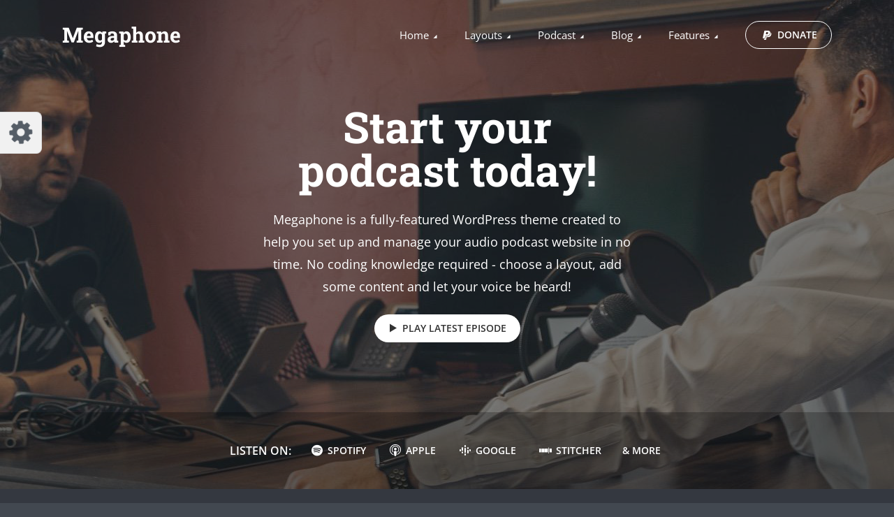

--- FILE ---
content_type: text/html; charset=UTF-8
request_url: https://demo.mekshq.com/megaphone/?demo-set=1-17-9
body_size: 26268
content:
<!DOCTYPE html>
<html lang="en-US" class="no-js no-svg">

<head>
	<meta charset="UTF-8">
	<meta http-equiv="x-ua-compatible" content="ie=edge">
	<meta name="viewport" content="width=device-width, initial-scale=1">
	<link rel="profile" href="https://gmpg.org/xfn/11" />
	<title>Megaphone &#8211; Audio Podcast WordPress Theme</title>
<meta name='robots' content='max-image-preview:large' />
<link rel='dns-prefetch' href='//s.w.org' />
<link rel="alternate" type="application/rss+xml" title="Megaphone &raquo; Feed" href="https://demo.mekshq.com/megaphone/?feed=rss2" />
<link rel="alternate" type="application/rss+xml" title="Megaphone &raquo; Comments Feed" href="https://demo.mekshq.com/megaphone/?feed=comments-rss2" />
<link data-optimized="1" rel="stylesheet" id="megaphone-fonts-fonts" href="https://mksdmcdn-9b59.kxcdn.com/megaphone/wp-content/litespeed/css/fd7e3bbb68e0c35ca69f3d650a9c3dc1.css?ver=c3dc1" type="text/css" media="all" /><link data-optimized="1" rel='stylesheet' id='wp-block-library-css'  href='https://mksdmcdn-9b59.kxcdn.com/megaphone/wp-content/litespeed/css/6b5ada54de227730b859c28849cb049b.css?ver=df185' type='text/css' media='all' />
<link data-optimized="1" rel='stylesheet' id='wc-blocks-vendors-style-css'  href='https://mksdmcdn-9b59.kxcdn.com/megaphone/wp-content/litespeed/css/a5f4be6e5886bd471c032d9c8729ea5d.css?ver=4653e' type='text/css' media='all' />
<link data-optimized="1" rel='stylesheet' id='wc-blocks-style-css'  href='https://mksdmcdn-9b59.kxcdn.com/megaphone/wp-content/litespeed/css/8b9e2a76773679fcb2cdb6830de5d55b.css?ver=cb246' type='text/css' media='all' />
<style id='global-styles-inline-css' type='text/css'>body{--wp--preset--color--black:#000;--wp--preset--color--cyan-bluish-gray:#abb8c3;--wp--preset--color--white:#fff;--wp--preset--color--pale-pink:#f78da7;--wp--preset--color--vivid-red:#cf2e2e;--wp--preset--color--luminous-vivid-orange:#ff6900;--wp--preset--color--luminous-vivid-amber:#fcb900;--wp--preset--color--light-green-cyan:#7bdcb5;--wp--preset--color--vivid-green-cyan:#00d084;--wp--preset--color--pale-cyan-blue:#8ed1fc;--wp--preset--color--vivid-cyan-blue:#0693e3;--wp--preset--color--vivid-purple:#9b51e0;--wp--preset--color--megaphone-acc:#5fb529;--wp--preset--color--megaphone-text:#fff;--wp--preset--color--megaphone-bg:#424850;--wp--preset--color--megaphone-bg-alt-1:#343840;--wp--preset--color--megaphone-bg-alt-2:#343840;--wp--preset--gradient--vivid-cyan-blue-to-vivid-purple:linear-gradient(135deg,rgba(6,147,227,1) 0%,#9b51e0 100%);--wp--preset--gradient--light-green-cyan-to-vivid-green-cyan:linear-gradient(135deg,#7adcb4 0%,#00d082 100%);--wp--preset--gradient--luminous-vivid-amber-to-luminous-vivid-orange:linear-gradient(135deg,rgba(252,185,0,1) 0%,rgba(255,105,0,1) 100%);--wp--preset--gradient--luminous-vivid-orange-to-vivid-red:linear-gradient(135deg,rgba(255,105,0,1) 0%,#cf2e2e 100%);--wp--preset--gradient--very-light-gray-to-cyan-bluish-gray:linear-gradient(135deg,#eee 0%,#a9b8c3 100%);--wp--preset--gradient--cool-to-warm-spectrum:linear-gradient(135deg,#4aeadc 0%,#9778d1 20%,#cf2aba 40%,#ee2c82 60%,#fb6962 80%,#fef84c 100%);--wp--preset--gradient--blush-light-purple:linear-gradient(135deg,#ffceec 0%,#9896f0 100%);--wp--preset--gradient--blush-bordeaux:linear-gradient(135deg,#fecda5 0%,#fe2d2d 50%,#6b003e 100%);--wp--preset--gradient--luminous-dusk:linear-gradient(135deg,#ffcb70 0%,#c751c0 50%,#4158d0 100%);--wp--preset--gradient--pale-ocean:linear-gradient(135deg,#fff5cb 0%,#b6e3d4 50%,#33a7b5 100%);--wp--preset--gradient--electric-grass:linear-gradient(135deg,#caf880 0%,#71ce7e 100%);--wp--preset--gradient--midnight:linear-gradient(135deg,#020381 0%,#2874fc 100%);--wp--preset--duotone--dark-grayscale:url('#wp-duotone-dark-grayscale');--wp--preset--duotone--grayscale:url('#wp-duotone-grayscale');--wp--preset--duotone--purple-yellow:url('#wp-duotone-purple-yellow');--wp--preset--duotone--blue-red:url('#wp-duotone-blue-red');--wp--preset--duotone--midnight:url('#wp-duotone-midnight');--wp--preset--duotone--magenta-yellow:url('#wp-duotone-magenta-yellow');--wp--preset--duotone--purple-green:url('#wp-duotone-purple-green');--wp--preset--duotone--blue-orange:url('#wp-duotone-blue-orange');--wp--preset--font-size--small:14.4px;--wp--preset--font-size--medium:20px;--wp--preset--font-size--large:32.4px;--wp--preset--font-size--x-large:42px;--wp--preset--font-size--normal:18px;--wp--preset--font-size--huge:43.2px}.has-black-color{color:var(--wp--preset--color--black) !important}.has-cyan-bluish-gray-color{color:var(--wp--preset--color--cyan-bluish-gray) !important}.has-white-color{color:var(--wp--preset--color--white) !important}.has-pale-pink-color{color:var(--wp--preset--color--pale-pink) !important}.has-vivid-red-color{color:var(--wp--preset--color--vivid-red) !important}.has-luminous-vivid-orange-color{color:var(--wp--preset--color--luminous-vivid-orange) !important}.has-luminous-vivid-amber-color{color:var(--wp--preset--color--luminous-vivid-amber) !important}.has-light-green-cyan-color{color:var(--wp--preset--color--light-green-cyan) !important}.has-vivid-green-cyan-color{color:var(--wp--preset--color--vivid-green-cyan) !important}.has-pale-cyan-blue-color{color:var(--wp--preset--color--pale-cyan-blue) !important}.has-vivid-cyan-blue-color{color:var(--wp--preset--color--vivid-cyan-blue) !important}.has-vivid-purple-color{color:var(--wp--preset--color--vivid-purple) !important}.has-black-background-color{background-color:var(--wp--preset--color--black) !important}.has-cyan-bluish-gray-background-color{background-color:var(--wp--preset--color--cyan-bluish-gray) !important}.has-white-background-color{background-color:var(--wp--preset--color--white) !important}.has-pale-pink-background-color{background-color:var(--wp--preset--color--pale-pink) !important}.has-vivid-red-background-color{background-color:var(--wp--preset--color--vivid-red) !important}.has-luminous-vivid-orange-background-color{background-color:var(--wp--preset--color--luminous-vivid-orange) !important}.has-luminous-vivid-amber-background-color{background-color:var(--wp--preset--color--luminous-vivid-amber) !important}.has-light-green-cyan-background-color{background-color:var(--wp--preset--color--light-green-cyan) !important}.has-vivid-green-cyan-background-color{background-color:var(--wp--preset--color--vivid-green-cyan) !important}.has-pale-cyan-blue-background-color{background-color:var(--wp--preset--color--pale-cyan-blue) !important}.has-vivid-cyan-blue-background-color{background-color:var(--wp--preset--color--vivid-cyan-blue) !important}.has-vivid-purple-background-color{background-color:var(--wp--preset--color--vivid-purple) !important}.has-black-border-color{border-color:var(--wp--preset--color--black) !important}.has-cyan-bluish-gray-border-color{border-color:var(--wp--preset--color--cyan-bluish-gray) !important}.has-white-border-color{border-color:var(--wp--preset--color--white) !important}.has-pale-pink-border-color{border-color:var(--wp--preset--color--pale-pink) !important}.has-vivid-red-border-color{border-color:var(--wp--preset--color--vivid-red) !important}.has-luminous-vivid-orange-border-color{border-color:var(--wp--preset--color--luminous-vivid-orange) !important}.has-luminous-vivid-amber-border-color{border-color:var(--wp--preset--color--luminous-vivid-amber) !important}.has-light-green-cyan-border-color{border-color:var(--wp--preset--color--light-green-cyan) !important}.has-vivid-green-cyan-border-color{border-color:var(--wp--preset--color--vivid-green-cyan) !important}.has-pale-cyan-blue-border-color{border-color:var(--wp--preset--color--pale-cyan-blue) !important}.has-vivid-cyan-blue-border-color{border-color:var(--wp--preset--color--vivid-cyan-blue) !important}.has-vivid-purple-border-color{border-color:var(--wp--preset--color--vivid-purple) !important}.has-vivid-cyan-blue-to-vivid-purple-gradient-background{background:var(--wp--preset--gradient--vivid-cyan-blue-to-vivid-purple) !important}.has-light-green-cyan-to-vivid-green-cyan-gradient-background{background:var(--wp--preset--gradient--light-green-cyan-to-vivid-green-cyan) !important}.has-luminous-vivid-amber-to-luminous-vivid-orange-gradient-background{background:var(--wp--preset--gradient--luminous-vivid-amber-to-luminous-vivid-orange) !important}.has-luminous-vivid-orange-to-vivid-red-gradient-background{background:var(--wp--preset--gradient--luminous-vivid-orange-to-vivid-red) !important}.has-very-light-gray-to-cyan-bluish-gray-gradient-background{background:var(--wp--preset--gradient--very-light-gray-to-cyan-bluish-gray) !important}.has-cool-to-warm-spectrum-gradient-background{background:var(--wp--preset--gradient--cool-to-warm-spectrum) !important}.has-blush-light-purple-gradient-background{background:var(--wp--preset--gradient--blush-light-purple) !important}.has-blush-bordeaux-gradient-background{background:var(--wp--preset--gradient--blush-bordeaux) !important}.has-luminous-dusk-gradient-background{background:var(--wp--preset--gradient--luminous-dusk) !important}.has-pale-ocean-gradient-background{background:var(--wp--preset--gradient--pale-ocean) !important}.has-electric-grass-gradient-background{background:var(--wp--preset--gradient--electric-grass) !important}.has-midnight-gradient-background{background:var(--wp--preset--gradient--midnight) !important}.has-small-font-size{font-size:var(--wp--preset--font-size--small) !important}.has-medium-font-size{font-size:var(--wp--preset--font-size--medium) !important}.has-large-font-size{font-size:var(--wp--preset--font-size--large) !important}.has-x-large-font-size{font-size:var(--wp--preset--font-size--x-large) !important}</style>
<link data-optimized="1" rel='stylesheet' id='titan-adminbar-styles-css'  href='https://mksdmcdn-9b59.kxcdn.com/megaphone/wp-content/litespeed/css/db43210d9f459220306c0f0ab2b107d9.css?ver=a7ad3' type='text/css' media='all' />
<link data-optimized="1" rel='stylesheet' id='meks-app-block-frontend-css-css'  href='https://mksdmcdn-9b59.kxcdn.com/megaphone/wp-content/litespeed/css/429f25c63b15631cbb6a87e697b63ec9.css?ver=09155' type='text/css' media='all' />
<link data-optimized="1" rel='stylesheet' id='mks-ep-style-css'  href='https://mksdmcdn-9b59.kxcdn.com/megaphone/wp-content/litespeed/css/18a9ed480200635e75302b06537297ef.css?ver=206dc' type='text/css' media='screen' />
<link data-optimized="1" rel='stylesheet' id='mks_shortcodes_fntawsm_css-css'  href='https://mksdmcdn-9b59.kxcdn.com/megaphone/wp-content/litespeed/css/265067e1b6dc8baad1a56ad743540c45.css?ver=30aec' type='text/css' media='screen' />
<link data-optimized="1" rel='stylesheet' id='mks_shortcodes_simple_line_icons-css'  href='https://mksdmcdn-9b59.kxcdn.com/megaphone/wp-content/litespeed/css/d242d8c186d667ee8f5221d22aaf7ed6.css?ver=c958a' type='text/css' media='screen' />
<link data-optimized="1" rel='stylesheet' id='mks_shortcodes_css-css'  href='https://mksdmcdn-9b59.kxcdn.com/megaphone/wp-content/litespeed/css/5e6f36befc51fa1f559b0aa89c95126f.css?ver=ba9a3' type='text/css' media='screen' />
<link data-optimized="1" rel='stylesheet' id='pc_google_analytics-frontend-css'  href='https://mksdmcdn-9b59.kxcdn.com/megaphone/wp-content/litespeed/css/8270d60fefe2a5a1ca82e8eafb985fc1.css?ver=5d55f' type='text/css' media='all' />
<link data-optimized="1" rel='stylesheet' id='woocommerce-layout-css'  href='https://mksdmcdn-9b59.kxcdn.com/megaphone/wp-content/litespeed/css/1eda3ffa1078381ce17b23f883c8fa56.css?ver=6a82f' type='text/css' media='all' />
<link data-optimized="1" rel='stylesheet' id='woocommerce-smallscreen-css'  href='https://mksdmcdn-9b59.kxcdn.com/megaphone/wp-content/litespeed/css/1d797070d63be8f8208379707923a1f6.css?ver=aebf3' type='text/css' media='only screen and (max-width: 768px)' />
<link data-optimized="1" rel='stylesheet' id='woocommerce-general-css'  href='https://mksdmcdn-9b59.kxcdn.com/megaphone/wp-content/litespeed/css/3b7c6fc96b79f4cc078564be45df57b2.css?ver=4c159' type='text/css' media='all' />
<style id='woocommerce-inline-inline-css' type='text/css'>.woocommerce form .form-row .required{visibility:visible}</style>
<link data-optimized="1" rel='stylesheet' id='megaphone-main-css'  href='https://mksdmcdn-9b59.kxcdn.com/megaphone/wp-content/litespeed/css/d1a21b30372cc28347fcf4dde94edde7.css?ver=b0d2a' type='text/css' media='all' />
<style id='megaphone-main-inline-css' type='text/css'>body,#cancel-comment-reply-link{color:#fff;background:#424850}body,#cancel-comment-reply-link,.meks-ap{font-family:'Open Sans',Arial,sans-serif;font-weight:400}h1,h2,h3,h4,h5,h6,.h1,.h2,.h3,.h4,.h5,.h6,.h7,.h8,.fn,p.has-drop-cap:not(:focus):first-letter {font-family:'Roboto Slab',Arial,sans-serif;font-weight:700}h1,h2,h3,h4,h5,h6,.h1,.h2,.h3,.h4,.h5,.h6,.has-large-font-size{color:#fff}.entry-title a,.show-title a{color:#fff}.meta-sponsored span{color:#5fb529}.megaphone-overlay .meta-sponsored span{color:#fff}body{font-size:1.6rem}.megaphone-header{font-size:1.5rem}h1,.h1{font-size:2.6rem}h2,.h2,.has-large-font-size,.has-huge-font-size,.has-larger-font-size{font-size:2.4rem}h3,.h3{font-size:2.2rem}h4,.h4{font-size:2rem}h5,.h5{font-size:1.8rem}h6,.h6,.megaphone-show .megaphone-shows-list-small .entry-title{font-size:1.6rem}.megaphone-items .megaphone-shows-list-medium .entry-title{font-size:1.8rem}.h7{font-size:2rem}.h8,.section-content .megaphone-menu-subscribe .header-el-label{font-size:1.6rem}.section-title{font-size:2rem}.h0{font-size:3rem}.author-header .text-small,.text-small{font-size:1.2rem}.widget-title,.author-header .h8,.mks_author_widget h3{font-size:2rem}.archive-label{font-size:1.6rem}.entry-content .meks_ess_share_label h5{font-size:1.6rem}.widget{font-size:1.6rem}.header-mobile>.container{height:60px}.megaphone-player-paceholder-big .megaphone-placeholder-title,.megaphone-player-paceholder-medium .megaphone-placeholder-title{font-size:1.8rem}.megaphone-placeholder-label{color:#fff}.megaphone-button,input[type=submit],input[type=button],button[type=submit],.megaphone-pagination a,ul.page-numbers a,.meks-instagram-follow-link .meks-widget-cta,.mks_autor_link_wrap a,.mks_read_more a,.paginated-post-wrapper a,.entry-content .megaphone-button,.megaphone-pagination a,.page-numbers.current{font-size:1.2rem}.header-sticky-main>.container{height:60px}.megaphone-menu-action .mf{font-size:2.4rem}@media (min-width:600px){.header-mobile>.container{height:80px}body.megaphone-header-indent .megaphone-header+.megaphone-section{margin-top:-80px}body.megaphone-header-indent .megaphone-header+.megaphone-section .overlay-container{padding-top:50px}.header-sticky-main>.container{height:70px}.megaphone-placeholder-label{color:#5fb529}.megaphone-button,input[type=submit],input[type=button],button[type=submit],.megaphone-pagination a,ul.page-numbers a,.meks-instagram-follow-link .meks-widget-cta,.mks_autor_link_wrap a,.mks_read_more a,.paginated-post-wrapper a,.entry-content .megaphone-button,.megaphone-pagination a,.page-numbers.current{font-size:1.4rem}.widget-title,.author-header .h8,.mks_author_widget h3{font-size:2.2rem}.archive-label{font-size:1.6rem}}@media (max-width:374px){.megaphone-overlay .h1,.megaphone-overlay .h2,.megaphone-overlay .h3,.megaphone-overlay .h4,.megaphone-overlay .h5{font-size:2.2rem}}@media (max-width:600px){.megaphone-layout-c .h4,.megaphone-layout-d .h5,.megaphone-layout-e .h4{font-size:2.2rem}.megaphone-layout-f .h4{font-size:1.6rem}}@media (min-width:600px) and (max-width:900px){.h0{font-size:4.6rem}h1,.h1{font-size:4rem}h2,.h2{font-size:3.2rem}h3,.h3{font-size:2.8rem}h4,.h4,.wp-block-cover .wp-block-cover-image-text,.wp-block-cover .wp-block-cover-text,.wp-block-cover h2,.wp-block-cover-image .wp-block-cover-image-text,.wp-block-cover-image .wp-block-cover-text,.wp-block-cover-image h2{font-size:2.4rem}h5,.h5{font-size:2rem}h6,.h6,.megaphone-show .megaphone-shows-list-small .entry-title{font-size:1.8rem}.section-title{font-size:2.8rem}.megaphone-site-branding .site-title.logo-img-none{font-size:3rem}.megaphone-layout-c .h4,.megaphone-layout-d .h5,.megaphone-layout-e .h4{font-size:2.8rem}.megaphone-layout-f .h4{font-size:2.4rem}}@media (min-width:900px){body{font-size:1.8rem}.h0{font-size:6.2rem}h1,.h1{font-size:5.6rem}h2,.h2{font-size:4.4rem}h3,.h3{font-size:3.8rem}h4,.h4{font-size:3rem}h5,.h5,.header-sticky-main .h4{font-size:2.4rem}h6,.h6,.megaphone-show .megaphone-shows-list-medium .entry-title{font-size:2rem}.section-title{font-size:2.6rem}.paragraph-small,.text-small{font-size:1.6rem}.megaphone-shows-list-small .entry-title{font-size:1.4rem}.megaphone-shows-list-medium .entry-title{font-size:1.8rem}.header-sticky-main>.container{height:80px}.megaphone-show .megaphone-shows-list-small .entry-title{font-size:1.8rem}.megaphone-show-d.megaphone-show .megaphone-shows-list-small .entry-title{font-size:1.6rem}body.megaphone-header-indent .megaphone-header+.megaphone-section{margin-top:-100px}body.megaphone-header-indent .megaphone-header+.megaphone-section .overlay-container{padding-top:50px}}@media (max-width:599px){.megaphone-layout-a .entry-content,.megaphone-layout-b .entry-content,.megaphone-layout-c .entry-content,.megaphone-layout-e .entry-content{font-size:1.6rem}}.megaphone-header{font-family:'Open Sans',Arial,sans-serif;font-weight:400}.header-top{background-color:#343840;color:#fff;font-size:1.4rem}.header-top .sub-menu{background-color:#343840}.header-top a{color:#fff}.header-top li:hover>a{color:#5fb529}.header-top .container{height:50px}.megaphone-menu-action .search-form button[type=submit],.widget_search button[type=submit]{background:0 0;border:none;color:#fff}.megaphone-menu-action .search-form button[type=submit]:hover{border:none;color:#5fb529}.widget_search button[type=submit]:hover{color:#5fb529}.header-middle,.header-middle .sub-menu{background-color:#424850}.megaphone-header ul.megaphone-menu .megaphone-mega-menu .megaphone-menu-posts>li a{color:#fff}.megaphone-header ul.megaphone-menu .megaphone-mega-menu .megaphone-menu-posts>li a:hover{color:#5fb529}.header-middle,.header-middle a,.header-mobile .megaphone-menu-action a,.header-middle ul.megaphone-menu .megaphone-mega-menu .menu-item-has-children:hover>a{color:#fff}.header-middle a:hover,.header-mobile .megaphone-menu-action a:hover,.megaphone-modal-close:hover{color:#5fb529}.header-middle li:hover>a,.header-middle .current-menu-item>a,.header-middle .current-menu-parent>a{color:#5fb529}.header-middle>.container{height:100px}.header-middle .megaphone-menu-donate li a,.header-middle .megaphone-menu-donate .empty-list a{border-color:#fff}.header-middle .megaphone-menu-donate li a:hover,.header-middle .megaphone-menu-donate .empty-list a:hover,.megaphone-header-indent .header-middle .megaphone-menu-donate li a:hover{border-color:#5fb529;color:#5fb529}.header-bottom,.header-bottom .sub-menu{background-color:#343840}.header-bottom,.header-bottom a{color:#fff}.header-bottom li:hover>a,.header-bottom .current-menu-item>a,.header-bottom .current-menu-parent>a{color:#5fb529}.header-bottom>.container{height:60px}.header-bottom .megaphone-menu-donate li a,.header-bottom .megaphone-menu-donate .empty-list a{border-color:#fff}.header-bottom .megaphone-menu-donate li a:hover,.header-bottom .megaphone-menu-donate .empty-list a:hover{border-color:#5fb529;color:#5fb529}.header-sticky,.header-sticky .sub-menu{background-color:#424850}.header-sticky,.header-sticky a{color:#fff}.header-sticky li:hover>a,.header-sticky .current-menu-item>a,.header-sticky .current-menu-parent>a{color:#5fb529}.header-sticky .megaphone-menu-donate li a,.header-sticky .megaphone-menu-donate .empty-list a{border-color:#fff}.header-sticky .megaphone-menu-donate li a:hover,.header-sticky .megaphone-menu-donate .empty-list a:hover{border-color:#5fb529;color:#5fb529}.widget .current-menu-item>a,.widget .current-menu-parent>a{color:#5fb529}@media (min-width:900px) and (max-width:1050px){.header-middle>.container{height:100px}.header-bottom>.container,.header-bottom-slots{height:50px}}a,.placeholder-slot-r .entry-episode{color:#5fb529}.megaphone-archive-no-image .overlay-container .archive-label,.archive-label{color:#fff}.entry-content a{color:#fff;border-color:#5fb529}.entry-content a:hover,.entry-summary>span{color:#5fb529}.megaphone-hidden-content{max-height:700px}.megaphone-menu-donate li a,.megaphone-menu-donate .empty-list a{border-color:#fff}.megaphone-menu-donate li a:hover,.megaphone-menu-donate .empty-list a:hover{border-color:#5fb529;color:#5fb529}.overlay-container .archive-label{color:#fff}.megaphone-bg-alt-1{background-color:#343840}.megaphone-bg-alt-2{background-color:#343840}.megaphone-modal{background:#fff}.megaphone-overlay-fallback{background-color:#fff}.megaphone-modal .megaphone-menu-social li a:hover,.meks_ess a:hover{background:#fff}.megaphone-button,input[type=submit],input[type=button],button[type=submit],.megaphone-pagination a,ul.page-numbers a,.meks-instagram-follow-link .meks-widget-cta,.widget .mks_autor_link_wrap a,.widget .mks_read_more a,.paginated-post-wrapper a,.entry-content .megaphone-button,#cancel-comment-reply-link,.comment-reply-link,.megaphone-buttons .megaphone-menu-subscribe a,.megaphone-menu-donate a,.entry-category a,.entry-category .meta-item,.episode-item,.header-el-label,.megaphone-link-special,.entry-episode,.link-uppercase,.archive-label,.wp-block-button .wp-block-button__link,.placeholder-slot-r .megaphone-placeholder-title{font-family:'Open Sans',Arial,sans-serif;font-weight:600}.megaphone-button,input[type=submit],input[type=button],button[type=submit],.megaphone-pagination a,ul.page-numbers a,.meks-instagram-follow-link .meks-widget-cta,.widget .mks_autor_link_wrap a,.widget .mks_read_more a,.paginated-post-wrapper a,.entry-content .megaphone-button,#cancel-comment-reply-link,.comment-reply-link{background:#5fb529;color:#fff}.megaphone-button:hover,input[type=submit]:hover,input[type=button]:hover,button[type=submit]:hover,.megaphone-pagination a:hover,.meks-instagram-follow-link .meks-widget-cta:hover,.widget .mks_autor_link_wrap a:hover,.widget .mks_read_more a:hover,.paginated-post-wrapper a:hover,.entry-content .megaphone-button:hover,ul.page-numbers a:hover{background:#fff;color:#424850}.megaphone-button-hollow:hover,.comment-reply-link:hover,.megaphone-button-circle:hover,#cancel-comment-reply-link:hover,button.megaphone-button-hollow:hover,.megaphone-modal.search-alt button[type=submit]:hover,.search-alt button[type=submit]:hover{background:0 0;border-color:#5fb529;color:#5fb529}.megaphone-button-circle{border:1px solid #fff;color:#fff}.megaphone-button-hollow,.comment-reply-link,#cancel-comment-reply-link,button.megaphone-button-hollow,.megaphone-modal.search-alt button[type=submit],.search-alt button[type=submit]{background:0 0;border:1px solid #fff;color:#fff}.megaphone-buttons .megaphone-menu-subscribe li a,.megaphone-modal .megaphone-buttons .megaphone-menu-subscribe li a{color:#fff}.megaphone-buttons .megaphone-menu-subscribe li a:hover,.megaphone-modal .megaphone-buttons .megaphone-menu-subscribe li a:hover{color:#5fb529}.megaphone-overlay .megaphone-button{background:#fff;color:#333;border:none}.megaphone-overlay .megaphone-button-hollow,.megaphone-subscribe-indented .megaphone-buttons .megaphone-menu-subscribe a{background:0 0;color:#fff}.megaphone-overlay .megaphone-button:hover{color:#fff;background:#5fb529}.megaphone-overlay .entry-category a:hover,.megaphone-placeholder-title a:hover{color:#5fb529}.megaphone-show-more:before{background:-webkit-gradient(linear,left top,left bottom,from(rgba(255,255,255,0)),to(#424850));background:linear-gradient(to bottom,rgba(255,255,255,0) 0,#424850 100%)}.section-title+a,.section-subnav a,.megaphone-link-special,.section-title+a:before{color:#fff}.section-title+a:hover,.megaphone-link-special:hover{color:#5fb529}.section-title:before{background:#5fb529}.section-title-gray:before{background:rgba(255,255,255,.07)}.entry-category a,.entry-meta a:hover,.megaphone-show-header .entry-episode,.entry-title a:hover,.show-title a:hover,.author-header a:hover,.author-header a:hover,.fn a:hover,.section-subnav a:hover,.entry-tags a:hover,.tagcloud a:hover,.megaphone-show .shows-title a:hover,.megaphone-overlay .megaphone-breadcrumbs a:hover,.megaphone-breadcrumbs a,.meks-ap-timestamp .meks-jump-player:hover{color:#5fb529}.entry-category a:hover,.megaphone-show .shows-title a,.megaphone-breadcrumbs a:hover,.megaphone-sidebar-branding a{color:#fff}.entry-tags a,.tagcloud a,.meks-ap-timestamp .meks-jump-player{background:#f3f3f3;color:#424850}.tagcloud a{background:rgba(255,255,255,.07)}.entry-category a:before{color:rgba(229,229,229,.5)}.entry-meta .meta-item,.comment-metadata a,.entry-category .meta-item,.megaphone-breadcrumbs{color:rgba(229,229,229,.5)}.entry-meta .meta-item:before,.entry-category a:before,.entry-category .meta-sponsored+.meta-item:before,.megaphone-show-header .meta-sponsored+.entry-episode:before{color:rgba(229,229,229,.5)}.megaphone-overlay .entry-meta .meta-item:before,.megaphone-overlay .entry-category a:before,.megaphone-overlay .entry-category .meta-sponsored+.meta-item:before,.megaphone-overlay .megaphone-show-header .meta-sponsored+.entry-episode:before{color:rgba(255,255,255,.5)}.entry-meta a,.author-header a,.author-header a,.fn a{color:#e5e5e5}.entry-media .entry-episode,.episode-item{color:#fff}.megaphone-triangle{border-color:transparent transparent #5fb529}.megaphone-triangle-after{border-color:#5fb529 transparent transparent}.megaphone-triangle:before{background-color:#5fb529}.double-bounce1,.double-bounce2{background-color:#5fb529}.megaphone-pagination .page-numbers.current,.paginated-post-wrapper .current,ul.page-numbers .current{background-color:rgba(255,255,255,.1);color:#fff}.megaphone-button.disabled,.megaphone-button.disabled:hover{background-color:rgba(255,255,255,.1);color:#fff;pointer-events:none}.megaphone-ellipsis div{background-color:#5fb529}.megaphone-no-image .entry-media{background-color:rgba(255,255,255,.1)}.megaphone-show-episode-number{background-color:#424850;color:#fff}.megaphone-show-episode-number strong{color:#5fb529}.megaphone-show .entry-media{background-color:#5fb529}.player-paceholder .megaphone-placeholder-title{color:#424850}.wa-layout-3 .player-paceholder .megaphone-button-play,.wa-layout-3 .player-paceholder .megaphone-placeholder-title a,.single-layout-5 .player-paceholder .megaphone-button-play,.single-layout-5 .player-paceholder .megaphone-placeholder-title{color:#fff}.player-paceholder .megaphone-button-play,.player-paceholder .megaphone-placeholder-title a{color:#424850}.megaphone-button-play:hover,.player-paceholder .megaphone-placeholder-title a:hover,.wa-layout-3 .player-paceholder.player-paceholder-medium a:hover{color:#5fb529}.megaphone-play-current:hover a,.megaphone-play-current:hover .megaphone-placeholder-title,.megaphone-play-current:hover .megaphone-button-play-medium{color:#5fb529}.megaphone-shows-list .megaphone-button-play{color:#fff}.megaphone-shows-list .megaphone-button-play:hover{color:#5fb529}body .meks-ap,body .meks-ap-player,body .meks-ap-player iframe{height:120px}body .meks-ap-collapsed,.megaphone-player-hidden .meks-ap{bottom:-120px}.meks-ap-slot-l{background-color:#5fb529;color:#fff}.meks-ap-title{color:#fff}.megaphone-player-action .megaphone-menu-subscribe a{color:#424850}.meks-ap-player .mejs-volume-current{background-color:#5fb529}.meks-ap-player .mejs-volume-handle{background:0 0}.meks-ap-toggle.meks-ap-bg{background-color:rgba(255,255,255,.5)}.meks-ap-player .mejs__speed-selected,.meks-ap-player .mejs-speed-selected,.meks-ap .mejs-speed-selector-label:hover,.megaphone-player-action .megaphone-menu-subscribe a:hover,.megaphone-player-action .megaphone-share-wrapper .meks_ess a:hover{color:#5fb529}.megaphone-player-action .mejs-button:hover>button{color:#fff}.widget-inside,.widget-inside.megaphone-bg-alt-1{background-color:#343840;color:#fff}.widget a{color:#fff}.widget li{color:rgba(255,255,255,.5)}.widget a:hover{color:#5fb529}.widget-inside.megaphone-bg-alt-2{background-color:#343840;color:#fff}.widget-inside.megaphone-bg-alt-2 p,.widget-inside.megaphone-bg-alt-2 .widget-title,.widget-inside.megaphone-bg-alt-2 a{color:#fff}.megaphone-bg-alt-2 .widget-inside.megaphone-bg-alt-2 p,.megaphone-bg-alt-2 .widget-inside.megaphone-bg-alt-2 .widget-title,.megaphone-bg-alt-2 .widget-inside.megaphone-bg-alt-2 a{color:#fff}.megaphone-bg-alt-1 .widget-inside.megaphone-bg-alt-1:after{background-color:rgba(255,255,255,.05)}.megaphone-bg-alt-2 .widget-inside.megaphone-bg-alt-2:after{background-color:rgba(255,255,255,.05)}.megaphone-bg-alt-2 input[type=text],.megaphone-bg-alt-2 input[type=email],.megaphone-bg-alt-2 input[type=url],.megaphone-bg-alt-2 input[type=password],.megaphone-bg-alt-2 input[type=search],.megaphone-bg-alt-2 input[type=number],.megaphone-bg-alt-2 select,.megaphone-bg-alt-2 textarea{border-color:rgba(255,255,255,.2)}ul.mks_social_widget_ul li a:hover{background-color:#fff}.widget_calendar #today a{color:#fff}.rssSummary,.widget-title .rsswidget{color:#120e0d}.widget .count,.wp-block-archives .count,.wp-block-categories .count{background-color:#5fb529;color:#fff}.widget_categories ul li a,.widget_archive ul li a{color:#fff}.widget_categories ul li a:hover,.widget_archive ul li a:hover{color:#5fb529}.megaphone-duotone-overlay .entry-media:before{background-color:#5fb529}.section-content.alignfull+.megaphone-bg-alt-1{box-shadow:-526px 0 0 #343840,-1052px 0 0 #343840,526px 0 0 #343840,1052px 0 0 #343840}input[type=text],input[type=email],input[type=url],input[type=password],input[type=search],input[type=number],input[type=tel],input[type=range],input[type=date],input[type=month],input[type=week],input[type=time],input[type=datetime],input[type=datetime-local],input[type=color],select,textarea{border:1px solid rgba(255,255,255,.1)}.megaphone-footer .container+.container .megaphone-copyright{border-top:1px solid rgba(255,255,255,.1)}.megaphone-goto-top,.megaphone-goto-top:hover{background-color:#fff;color:#424850}.megaphone-header .site-title a{text-transform:none}.site-description{text-transform:none}.megaphone-header li a{text-transform:none}.megaphone-header .header-top,.megaphone-header .header-top li a{text-transform:none}.widget-title,.megaphone-footer .widget-title{text-transform:none}.section-title{text-transform:none}.entry-title,.meks-ap-title{text-transform:none}h1,h2,h3,h4,h5,h6,.fn,.h7,.h8{text-transform:none}.megaphone-menu-donate li a,.megaphone-buttons .megaphone-menu-subscribe li a,.megaphone-button,input[type=submit],input[type=button],button[type=submit],.megaphone-pagination a,ul.page-numbers a,ul.page-numbers .current,.comment-reply-link,#cancel-comment-reply-link,.meks-instagram-follow-link .meks-widget-cta,.mks_autor_link_wrap a,.mks_read_more a,.paginated-post-wrapper a,.entry-content .megaphone-button,.megaphone-subscribe .empty-list a,.megaphone-menu-donate .empty-list a,.link-uppercase,.megaphone-link-special,.entry-tags a,.entry-category a,.entry-category .meta-item,.megaphone-buttons .megaphone-menu-subscribe .header-el-label,.placeholder-slot-r .megaphone-placeholder-title,.meks-ap-timestamp .meks-jump-player{text-transform:uppercase}@media(min-width:900px){.has-small-font-size{font-size:1.4rem}.has-normal-font-size{font-size:1.8rem}.has-large-font-size{font-size:3.2rem}.has-huge-font-size{font-size:4.3rem}}.has-megaphone-acc-background-color{background-color:#5fb529}.has-megaphone-acc-color{color:#5fb529}.has-megaphone-text-background-color{background-color:#fff}.has-megaphone-text-color{color:#fff}.has-megaphone-bg-background-color{background-color:#424850}.has-megaphone-bg-color{color:#424850}.has-megaphone-bg-alt-1-background-color{background-color:#343840}.has-megaphone-bg-alt-1-color{color:#343840}.has-megaphone-bg-alt-2-background-color{background-color:#343840}.has-megaphone-bg-alt-2-color{color:#343840}.megaphone-footer{background-color:#252a33;color:#fff;font-size:1.6rem}.megaphone-footer a{color:#fff}.megaphone-footer a:hover{color:#5fb529}.megaphone-footer .widget-title{color:#fff}.megaphone-footer .tagcloud a{background:rgba(255,255,255,.2);color:#fff}.megaphone-footer-widgets+.megaphone-copyright{border-top:1px solid rgba(255,255,255,.1)}.megaphone-bg-alt-1+.megaphone-bg-alt-1 .megaphone-section-separator{border-top:1px solid rgba(255,255,255,.1)}.megaphone-footer .widget .count,.megaphone-footer .widget_categories li a,.megaphone-footer .widget_archive li a,.megaphone-footer .widget .megaphone-accordion-nav,.megaphone-footer table,.megaphone-footer .widget-title .rsswidget,.megaphone-footer .widget li{color:#fff}.megaphone-footer select{color:#252a33}.footer-divider{border-top:1px solid rgba(255,255,255,.1)}.megaphone-footer .rssSummary,.megaphone-footer .widget p{color:#fff}.megaphone-empty-message{background-color:rgba(255,255,255,.1)}.megaphone-footer input[type=text],.megaphone-footer input[type=email],.megaphone-footer input[type=url],.megaphone-footer input[type=password],.megaphone-footer input[type=search],.megaphone-footer input[type=number],.megaphone-footer input[type=tel],.megaphone-footer input[type=range],.megaphone-footer input[type=date],.megaphone-footer input[type=month],.megaphone-footer input[type=week],.megaphone-footer input[type=time],.megaphone-footer input[type=datetime],.megaphone-footer input[type=datetime-local],.megaphone-footer input[type=color],.megaphone-footer textarea{border-color:rgba(255,255,255,.8)}.megaphone-footer .megaphone-button-hollow,.megaphone-footer .megaphone-subscribe-menu li a,.megaphone-footer .megaphone-modal.search-alt button[type=submit],.megaphone-footer .search-alt button[type=submit]{border-color:rgba(255,255,255,.8);color:#fff}.megaphone-footer .megaphone-button-hollow:hover,.megaphone-footer .megaphone-subscribe-menu li a:hover,.megaphone-footer .megaphone-modal.search-alt button[type=submit]:hover,.megaphone-footer .search-alt button[type=submit]:hover{border-color:rgba(95,181,41,.8);color:#5fb529}.megaphone-footer .megaphone-button:hover,.megaphone-footer input[type=submit]:hover,.megaphone-footer input[type=button]:hover,.megaphone-footer button[type=submit]:hover,.megaphone-footer .meks-instagram-follow-link .meks-widget-cta:hover,.megaphone-footer .widget .mks_autor_link_wrap a:hover,.megaphone-footer .widget .mks_read_more a:hover,.megaphone-footer ul.mks_social_widget_ul li a:hover{background-color:#fff;color:#252a33}.megaphone-footer ul.mks_social_widget_ul li a:hover:before{color:#252a33}.megaphone-footer .widget li,.megaphone-footer .rss-date{color:rgba(255,255,255,.5)}.megaphone-footer .tagcloud a:hover{color:#5fb529}tr{border-bottom:1px solid rgba(255,255,255,.1)}.wp-block-table.is-style-stripes tr:nth-child(odd){background-color:rgba(255,255,255,.1)}.wp-block-button .wp-block-button__link{background-color:#5fb529;color:#424850}.wp-block-button .wp-block-button__link:hover{background-color:#fff;color:#424850}body .wp-block-button .wp-block-button__link.has-background:hover{background-color:#fff !important;color:#424850}.wp-block-button.is-style-outline .wp-block-button__link{border:1px solid #fff;color:#fff}.wp-block-button.is-style-outline .wp-block-button__link:hover{border:1px solid #5fb529;color:#5fb529;background:0 0}.is-style-outline .wp-block-button__link{background:0 0;color:#5fb529;border:2px solid currentcolor}.wp-block-quote:before{background-color:rgba(255,255,255,.07)}.wp-block-pullquote:not(.is-style-solid-color){color:#fff;border-color:#5fb529}.wp-block-pullquote{background-color:#5fb529;color:#424850}.megaphone-sidebar-none .wp-block-pullquote.alignfull.is-style-solid-color{box-shadow:-526px 0 0 #5fb529,-1052px 0 0 #5fb529,526px 0 0 #5fb529,1052px 0 0 #5fb529}.entry-content>pre,.entry-content>code,.entry-content>p code,.comment-content>pre,.comment-content>code,.comment-content>p code{background-color:rgba(255,255,255,.05);font-size:1.4rem}.wp-block-separator{background-color:rgba(255,255,255,.05)}.wp-block-tag-cloud a{background-color:#343840;color:#424850}.wp-block-rss__item-author,.wp-block-rss__item-publish-date{color:#e5e5e5}.wp-block-calendar tfoot a{color:#e5e5e5}.wp-block-latest-comments__comment-meta,.wp-block-latest-posts__post-date{color:rgba(255,255,255,.5)}.megaphone-header-indent .megaphone-header+.megaphone-section{margin-top:-60px}.megaphone-header-indent .megaphone-header+.megaphone-section .overlay-container{padding-top:40px}.megaphone-header-indent .header-middle,.megaphone-header-indent .header-middle nav>ul>li>a,.megaphone-header-indent .header-mobile .megaphone-menu-action a,.megaphone-header-indent .header-middle .megaphone-menu-action a,.megaphone-header-indent .header-middle .megaphone-menu-social a,.megaphone-header-indent .header-middle .megaphone-menu-subscribe a,.megaphone-header-indent .header-middle .list-reset a,.megaphone-header-indent .header-middle .site-title a{color:#fff}.megaphone-header-indent .header-middle .megaphone-menu-donate li a,.megaphone-header-indent .header-middle .megaphone-menu-donate .empty-list a,.megaphone-header-indent .header-middle .megaphone-search li .search-alt input[type=text],.megaphone-header-indent .header-mobile .megaphone-menu-action a{color:#fff;border-color:#fff}.megaphone-header-indent .header-middle nav>ul>li:hover>a,.megaphone-header-indent .header-middle .site-title a:hover{color:#5fb529}.megaphone-menu-action .search-form button[type=submit]{color:#fff}.megaphone-show{background-color:#424850}.separator-before:before{background-color:#fff}.megaphone-overlay .separator-before:before{background-color:#fff}.megaphone-content-post{max-width:556px}.megaphone-content-episode{max-width:556px}.megaphone-content-page{max-width:556px}@media (min-width:1102px){.megaphone-content-post{max-width:576px}.megaphone-content-episode{max-width:576px}.megaphone-content-page{max-width:576px}}@media(min-width:600px){.size-megaphone-fa-1{height:450px !important}.size-megaphone-single-blog-3{height:540px !important}.size-megaphone-single-blog-4{height:540px !important}.size-megaphone-single-podcast-3{height:540px !important}.size-megaphone-single-podcast-4{height:540px !important}.size-megaphone-page-3{height:360px !important}.size-megaphone-page-4{height:360px !important}.size-megaphone-wa-1{height:630px !important}.size-megaphone-wa-2{height:630px !important}.size-megaphone-archive-category{height:360px !important}.size-megaphone-archive-show{height:450px !important}}@media(min-width:900px){.megaphone-a .entry-media,.size-megaphone-a{height:473px !important}.megaphone-b .entry-media,.size-megaphone-b{height:539px !important}.megaphone-c .entry-media,.size-megaphone-c{height:296px !important}.megaphone-d .entry-media,.size-megaphone-d{height:251px !important}.megaphone-e .entry-media,.size-megaphone-e{height:296px !important}.megaphone-f .entry-media,.size-megaphone-f{height:270px !important}.megaphone-a-episode .entry-media,.size-megaphone-a-episode{height:473px !important}.megaphone-b-episode .entry-media,.size-megaphone-b-episode{height:479px !important}.megaphone-c-episode .entry-media,.size-megaphone-c-episode{height:296px !important}.megaphone-d-episode .entry-media,.size-megaphone-d-episode{height:251px !important}.megaphone-e-episode .entry-media,.size-megaphone-e-episode{height:296px !important}.megaphone-f-episode .entry-media,.size-megaphone-f-episode{height:270px !important}.megaphone-fa-1 .entry-media,.size-megaphone-fa-1{height:500px !important}.megaphone-fa-2 .entry-media,.size-megaphone-fa-2{height:620px !important}.megaphone-single-blog-1 .entry-media,.size-megaphone-single-blog-1{height:473px !important}.megaphone-single-blog-2 .entry-media,.size-megaphone-single-blog-2{height:473px !important}.megaphone-single-blog-3 .entry-media,.size-megaphone-single-blog-3{height:600px !important}.megaphone-single-blog-4 .entry-media,.size-megaphone-single-blog-4{height:600px !important}.megaphone-single-blog-5 .entry-media,.size-megaphone-single-blog-5{height:526px !important}.megaphone-single-podcast-1 .entry-media,.size-megaphone-single-podcast-1{height:473px !important}.megaphone-single-podcast-2 .entry-media,.size-megaphone-single-podcast-2{height:473px !important}.megaphone-single-podcast-3 .entry-media,.size-megaphone-single-podcast-3{height:600px !important}.megaphone-single-podcast-4 .entry-media,.size-megaphone-single-podcast-4{height:600px !important}.megaphone-single-podcast-5 .entry-media,.size-megaphone-single-podcast-5{height:526px !important}.megaphone-page-1 .entry-media,.size-megaphone-page-1{height:473px !important}.megaphone-page-2 .entry-media,.size-megaphone-page-2{height:473px !important}.megaphone-page-3 .entry-media,.size-megaphone-page-3{height:400px !important}.megaphone-page-4 .entry-media,.size-megaphone-page-4{height:400px !important}.megaphone-wa-1 .entry-media,.size-megaphone-wa-1{height:700px !important}.megaphone-wa-2 .entry-media,.size-megaphone-wa-2{height:700px !important}.megaphone-wa-3 .entry-media,.size-megaphone-wa-3{height:526px !important}.megaphone-show .entry-media,.size-megaphone-show{height:351px !important}.megaphone-archive-category .entry-media,.size-megaphone-archive-category{height:400px !important}.megaphone-archive-show .entry-media,.size-megaphone-archive-show{height:500px !important}}.megaphone-header .megaphone-cart-wrap a:hover{color:#5fb529}.megaphone-cart-count{background-color:#5fb529;color:#424850}.woocommerce ul.products li.product .button,.woocommerce ul.products li.product .added_to_cart{background:#5fb529;color:#fff}.woocommerce ul.products li.product .amount{color:rgba(255,255,255,.8)}.woocommerce ul.products li.product .button:hover{background-color:#fff;color:#424850}.woocommerce ul.products .woocommerce-loop-product__link{color:#fff}.woocommerce ul.products .woocommerce-loop-product__link:hover{color:#5fb529}.woocommerce ul.products li.product .woocommerce-loop-category__title,.woocommerce ul.products li.product .woocommerce-loop-product__title,.woocommerce ul.products li.product h3{font-size:1.8rem}.woocommerce div.product form.cart .button,.woocommerce #respond input#submit,.woocommerce a.button,.woocommerce button.button,.woocommerce input.button,.woocommerce #respond input#submit.alt,.woocommerce a.button.alt,.woocommerce button.button.alt,.woocommerce input.button.alt,.woocommerce ul.products li.product .added_to_cart{background:#5fb529;color:#fff;font-family:'Open Sans',Arial,sans-serif;font-weight:600}.woocommerce .button.wc-backward{background:hsla(0,0%,0%,1);color:#fff}.wc-tab,.woocommerce div.product .woocommerce-tabs ul.tabs li{font-size:1.8rem}.woocommerce button.disabled,.woocommerce button.alt:disabled{background-color:#343840}.price,.amount,.woocommerce div.product p.price{color:#e5e5e5}.woocommerce div.product form.cart .button:hover,.woocommerce #respond input#submit:hover,.woocommerce a.button:hover,.woocommerce button.button:hover,.woocommerce input.button:hover,.woocommerce #respond input#submit.alt:hover,.woocommerce a.button.alt:hover,.woocommerce button.button.alt:hover,.woocommerce input.button.alt:hover{background:#fff;color:#fff}.woocommerce #respond input#submit,.woocommerce a.button,.woocommerce button.button,.woocommerce input.button,.woocommerce ul.products li.product .added_to_cart{color:#fff}.woocommerce .woocommerce-breadcrumb a:hover{color:#5fb529}.woocommerce div.product .woocommerce-tabs ul.tabs li.active a{border-bottom:3px solid #5fb529}.woocommerce .woocommerce-breadcrumb,.woocommerce .woocommerce-breadcrumb a{color:#e5e5e5}body.woocommerce .megaphone-entry ul.products li.product,body.woocommerce-page ul.products li.product{box-shadow:inset 0px 0px 0px 1px rgba(255,255,255,.3)}.woocommerce div.product .woocommerce-tabs ul.tabs li.active a{border-bottom:3px solid #5fb529}body.woocommerce .megaphone-entry ul.products li.product,body.woocommerce-page ul.products li.product{box-shadow:inset 0px 0px 0px 1px rgba(255,255,255,.3)}body .woocommerce .woocommerce-error,body .woocommerce .woocommerce-info,body .woocommerce .woocommerce-message{background-color:#343840;color:#fff}body .woocommerce-checkout #payment ul.payment_methods,body .woocommerce table.shop_table,body .woocommerce table.shop_table td,body .woocommerce-cart .cart-collaterals .cart_totals tr td,body .woocommerce-cart .cart-collaterals .cart_totals tr th,body .woocommerce table.shop_table tbody th,body .woocommerce table.shop_table tfoot td,body .woocommerce table.shop_table tfoot th,body .woocommerce .order_details,body .woocommerce .cart-collaterals body .cross-sells,.woocommerce-page .cart-collaterals .cross-sells,body .woocommerce .cart-collaterals .cart_totals,body .woocommerce ul.order_details,body .woocommerce .shop_table.order_details tfoot th,body .woocommerce .shop_table.customer_details th,body .woocommerce-checkout #payment ul.payment_methods,body .woocommerce .col2-set.addresses .col-1,body .woocommerce .col2-set.addresses .col-2,body.woocommerce-cart table.cart td.actions .coupon .input-text,body .woocommerce table.shop_table tbody:first-child tr:first-child th,body .woocommerce table.shop_table tbody:first-child tr:first-child td,body .woocommerce ul.products,body .woocommerce-product-search input[type=search]{border-color:rgba(255,255,255,.1)}body .select2-container .select2-choice,body .select2-container--default .select2-selection--single,body .select2-dropdown{border-color:rgba(255,255,255,.3)}body .select2-dropdown{background:#424850}.select2-container--default .select2-results__option[aria-selected=true],.select2-container--default .select2-results__option[data-selected=true]{background-color:#5fb529;color:#424850}body.woocommerce div.product .woocommerce-tabs ul.tabs li a,body.woocommerce-cart .cart-collaterals .cart_totals table th{color:#fff}body.woocommerce div.product .woocommerce-tabs ul.tabs li a:hover{color:#5fb529}.woocommerce nav.woocommerce-pagination ul li a,.woocommerce nav.woocommerce-pagination ul li span{background:#5fb529;color:#424850}.woocommerce nav.woocommerce-pagination ul li a:hover{background:#fff;color:#424850}.woocommerce nav.woocommerce-pagination ul li span.current{background:#343840;color:#fff}.woocommerce .widget_price_filter .ui-slider .ui-slider-range{background:#000}.woocommerce .widget_price_filter .ui-slider .ui-slider-handle{background:#5fb529}.woocommerce ul.product_list_widget li,.woocommerce .widget_shopping_cart .cart_list li,.woocommerce.widget_shopping_cart .cart_list li{border-bottom:1px solid rgba(66,72,80,.1)}.woocommerce-MyAccount-navigation ul{background:#343840}body.woocommerce .widget_text .megaphone-inverted .button:hover{background:#424850}.woocommerce-checkout #payment,.woocommerce .col2-set.addresses .col-1,.woocommerce .col2-set.addresses .col-2{background:#343840}</style>
<link data-optimized="1" rel='stylesheet' id='megaphone-woocommerce-css'  href='https://mksdmcdn-9b59.kxcdn.com/megaphone/wp-content/litespeed/css/f97d674ee72889bca1a943da56f207fe.css?ver=d9b7b' type='text/css' media='all' />
<link data-optimized="1" rel='stylesheet' id='meks-ads-widget-css'  href='https://mksdmcdn-9b59.kxcdn.com/megaphone/wp-content/litespeed/css/5ce55566a2f95f3b5a75f9e572b2cb31.css?ver=e18ef' type='text/css' media='all' />
<link data-optimized="1" rel='stylesheet' id='meks_instagram-widget-styles-css'  href='https://mksdmcdn-9b59.kxcdn.com/megaphone/wp-content/litespeed/css/68533207cc71dd3fa870d2ca4ec1f049.css?ver=add41' type='text/css' media='all' />
<link data-optimized="1" rel='stylesheet' id='meks-flickr-widget-css'  href='https://mksdmcdn-9b59.kxcdn.com/megaphone/wp-content/litespeed/css/8686b4a754b15a590dad356efb2410e4.css?ver=57766' type='text/css' media='all' />
<link data-optimized="1" rel='stylesheet' id='meks-author-widget-css'  href='https://mksdmcdn-9b59.kxcdn.com/megaphone/wp-content/litespeed/css/1fba51124fa6b78b6668faf9ed728293.css?ver=384c5' type='text/css' media='all' />
<link data-optimized="1" rel='stylesheet' id='meks-social-widget-css'  href='https://mksdmcdn-9b59.kxcdn.com/megaphone/wp-content/litespeed/css/a9348771e9f4164d46b302227a24c951.css?ver=97402' type='text/css' media='all' />
<link data-optimized="1" rel='stylesheet' id='meks-themeforest-widget-css'  href='https://mksdmcdn-9b59.kxcdn.com/megaphone/wp-content/litespeed/css/75a60f75fa9a087c0ac2b9dcd15af872.css?ver=7f409' type='text/css' media='all' />
<link data-optimized="1" rel='stylesheet' id='meks_ap-main-css'  href='https://mksdmcdn-9b59.kxcdn.com/megaphone/wp-content/litespeed/css/3c8180d69e9b3c77b15d96e864269e20.css?ver=d4582' type='text/css' media='all' />
<style id='meks_ap-main-inline-css' type='text/css'>.meks-ap-bg,.mejs-volume-total,.meks-ap-collapsed .meks-ap-toggle{background:#000}.meks-ap,.meks-ap a,.mejs-button>button{color:#fff}.mejs-volume-button>.mejs-volume-slider,.mejs__speed-selector,.mejs-speed-selector,.mejs-playpause-button{background-color:#fff}.mejs-volume-button:hover>button:before,.mejs__speed-selector,.mejs-speed-selector,.mejs-speed-button:hover button,.mejs-playpause-button button{color:#000}.mejs-time-current,.mejs-time-handle-content{background-color:#fff}.mejs-time-handle-content{border-color:#fff}:root{--player-original-bg-color:#000}</style>
<link data-optimized="1" rel='stylesheet' id='meks_ess-main-css'  href='https://mksdmcdn-9b59.kxcdn.com/megaphone/wp-content/litespeed/css/d008b99f8bb56692c0a5ca8fcfc08d78.css?ver=54dca' type='text/css' media='all' />
<script type='text/javascript' src='https://mksdmcdn-9b59.kxcdn.com/megaphone/wp-includes/js/jquery/jquery.min.js?ver=3.6.0' id='jquery-core-js'></script>


<link rel="https://api.w.org/" href="https://demo.mekshq.com/megaphone/index.php?rest_route=/" /><link rel="EditURI" type="application/rsd+xml" title="RSD" href="https://demo.mekshq.com/megaphone/xmlrpc.php?rsd" />
<link rel="wlwmanifest" type="application/wlwmanifest+xml" href="https://demo.mekshq.com/megaphone/wp-includes/wlwmanifest.xml" /> 
<meta name="generator" content="WordPress 6.0.11" />
<meta name="generator" content="WooCommerce 6.7.0" />
	<script>
		(function(i,s,o,g,r,a,m){i['GoogleAnalyticsObject']=r;i[r]=i[r]||function(){
		(i[r].q=i[r].q||[]).push(arguments)},i[r].l=1*new Date();a=s.createElement(o),
		m=s.getElementsByTagName(o)[0];a.async=1;a.src=g;m.parentNode.insertBefore(a,m)
		})(window,document,'script','//www.google-analytics.com/analytics.js','ga');
		
		ga('create', 'UA-30622543-15', 'auto');
		ga('send', 'pageview');
		
		</script>
	<noscript><style>.woocommerce-product-gallery{ opacity: 1 !important; }</style></noscript>
	<link rel="icon" href="https://mksdmcdn-9b59.kxcdn.com/megaphone/wp-content/uploads/2019/08/cropped-favicon-100x100.png" sizes="32x32" />
<link rel="icon" href="https://mksdmcdn-9b59.kxcdn.com/megaphone/wp-content/uploads/2019/08/cropped-favicon-270x270.png" sizes="192x192" />
<link rel="apple-touch-icon" href="https://mksdmcdn-9b59.kxcdn.com/megaphone/wp-content/uploads/2019/08/cropped-favicon-270x270.png" />
<meta name="msapplication-TileImage" content="https://mksdmcdn-9b59.kxcdn.com/megaphone/wp-content/uploads/2019/08/cropped-favicon-270x270.png" />
		<style type="text/css" id="wp-custom-css">.menu-item-1853 a:before{display:none}.megaphone-section-instagram a img{width:100%;object-fit:cover}</style>
		</head>

<body class="home blog wp-embed-responsive theme-megaphone woocommerce-no-js megaphone-player-hidden megaphone-sidebar-none megaphone-bg-alt-1-white-text megaphone-bg-alt-2-white-text megaphone-header-no-margin megaphone-header-labels-hidden megaphone-header-shadow megaphone-header-indent megaphone-v_1_5_1 elementor-default elementor-kit-1865">

<a href="javascript:void(0);" class="meks-button-label meks-open-label"><span><i class="fa fa-cog fa-spin"></i></span></a>	
<div class="meks-switcher-overlay">
<div class="meks-switcher-wrapper">
		
<div class="megaphone-main-wrapper">

			<header class="megaphone-header megaphone-header-main d-none d-lg-block">
						<div class="header-middle">
	<div class="container d-flex justify-content-between align-items-center">
		<div class="slot-l">
			<div class="megaphone-site-branding">
	<h1 class="site-title h4 logo-img-none"><a href="https://demo.mekshq.com/megaphone/" rel="home">Megaphone</a></h1></div>
		</div>
		<div class="slot-r">
			            	    <nav class="menu-main-container"><ul id="menu-main" class="megaphone-menu megaphone-menu-primary"><li id="menu-item-1263" class="menu-item menu-item-type-custom menu-item-object-custom current-menu-item menu-item-home menu-item-1263 menu-item-has-children"><a href="https://demo.mekshq.com/megaphone/">Home</a><ul class="sub-menu"><li><a href="https://demo.mekshq.com/megaphone/?demo-set=1-17-9">Example 1</a></li><li><a href="https://demo.mekshq.com/megaphone/?demo-set=2-17-9">Example 2</a></li><li><a href="https://demo.mekshq.com/megaphone/?demo-set=3-17-9">Example 3</a></li><li><a href="https://demo.mekshq.com/megaphone/?demo-set=4-17-9">Example 4</a></li><li><a href="https://demo.mekshq.com/megaphone/?demo-set=5-17-9">Example 5</a></li><li><a href="https://demo.mekshq.com/megaphone/?demo-set=6-17-9">Example 6</a></li><li><a href="https://demo.mekshq.com/megaphone/?demo-set=7-17-9">Example 7</a></li><li><a href="https://demo.mekshq.com/megaphone/?demo-set=8-17-9">Example 8</a></li></ul></li>
<li id="menu-item-1241" class="menu-item menu-item-type-custom menu-item-object-custom menu-item-has-children menu-item-1241"><a href="#">Layouts</a>
<ul class="sub-menu">
	<li id="menu-item-1715" class="menu-item menu-item-type-custom menu-item-object-custom menu-item-has-children menu-item-1715"><a href="#">Episodes Layouts</a>
	<ul class="sub-menu">
		<li id="menu-item-1716" class="menu-item menu-item-type-custom menu-item-object-custom menu-item-1716"><a href="https://demo.mekshq.com/megaphone/?page_id=778&#038;episodes-layout=1">Layout A</a></li>
		<li id="menu-item-1717" class="menu-item menu-item-type-custom menu-item-object-custom menu-item-1717"><a href="https://demo.mekshq.com/megaphone/?page_id=778&#038;episodes-layout=2">Layout B</a></li>
		<li id="menu-item-1718" class="menu-item menu-item-type-custom menu-item-object-custom menu-item-1718"><a href="https://demo.mekshq.com/megaphone/?page_id=778&#038;episodes-layout=3">Layout B (w/ sidebar)</a></li>
		<li id="menu-item-1719" class="menu-item menu-item-type-custom menu-item-object-custom menu-item-1719"><a href="https://demo.mekshq.com/megaphone/?page_id=778&#038;episodes-layout=4">Layout C</a></li>
		<li id="menu-item-1720" class="menu-item menu-item-type-custom menu-item-object-custom menu-item-1720"><a href="https://demo.mekshq.com/megaphone/?page_id=778&#038;episodes-layout=5">Layout D</a></li>
		<li id="menu-item-1721" class="menu-item menu-item-type-custom menu-item-object-custom menu-item-1721"><a href="https://demo.mekshq.com/megaphone/?page_id=778&#038;episodes-layout=6">Layout D (w/ sidebar)</a></li>
		<li id="menu-item-1722" class="menu-item menu-item-type-custom menu-item-object-custom menu-item-1722"><a href="https://demo.mekshq.com/megaphone/?page_id=778&#038;episodes-layout=7">Layout E</a></li>
		<li id="menu-item-1723" class="menu-item menu-item-type-custom menu-item-object-custom menu-item-1723"><a href="https://demo.mekshq.com/megaphone/?page_id=778&#038;episodes-layout=8">Layout F</a></li>
		<li id="menu-item-1724" class="menu-item menu-item-type-custom menu-item-object-custom menu-item-1724"><a href="https://demo.mekshq.com/megaphone/?page_id=778&#038;episodes-layout=9">Layout F (w/ sidebar)</a></li>
	</ul>
</li>
	<li id="menu-item-1725" class="menu-item menu-item-type-custom menu-item-object-custom menu-item-has-children menu-item-1725"><a href="#">Posts Layouts</a>
	<ul class="sub-menu">
		<li id="menu-item-1726" class="menu-item menu-item-type-custom menu-item-object-custom menu-item-1726"><a href="https://demo.mekshq.com/megaphone/?page_id=780&#038;posts-layout=1">Layout A</a></li>
		<li id="menu-item-1727" class="menu-item menu-item-type-custom menu-item-object-custom menu-item-1727"><a href="https://demo.mekshq.com/megaphone/?page_id=780&#038;posts-layout=2">Layout B</a></li>
		<li id="menu-item-1728" class="menu-item menu-item-type-custom menu-item-object-custom menu-item-1728"><a href="https://demo.mekshq.com/megaphone/?page_id=780&#038;posts-layout=3">Layout B (w/ sidebar)</a></li>
		<li id="menu-item-1729" class="menu-item menu-item-type-custom menu-item-object-custom menu-item-1729"><a href="https://demo.mekshq.com/megaphone/?page_id=780&#038;posts-layout=4">Layout C</a></li>
		<li id="menu-item-1730" class="menu-item menu-item-type-custom menu-item-object-custom menu-item-1730"><a href="https://demo.mekshq.com/megaphone/?page_id=780&#038;posts-layout=5">Layout D</a></li>
		<li id="menu-item-1731" class="menu-item menu-item-type-custom menu-item-object-custom menu-item-1731"><a href="https://demo.mekshq.com/megaphone/?page_id=780&#038;posts-layout=6">Layout D (w/ sidebar)</a></li>
		<li id="menu-item-1732" class="menu-item menu-item-type-custom menu-item-object-custom menu-item-1732"><a href="https://demo.mekshq.com/megaphone/?page_id=780&#038;posts-layout=7">Layout E</a></li>
		<li id="menu-item-1733" class="menu-item menu-item-type-custom menu-item-object-custom menu-item-1733"><a href="https://demo.mekshq.com/megaphone/?page_id=780&#038;posts-layout=8">Layout F</a></li>
		<li id="menu-item-1734" class="menu-item menu-item-type-custom menu-item-object-custom menu-item-1734"><a href="https://demo.mekshq.com/megaphone/?page_id=780&#038;posts-layout=9">Layout F (w/ sidebar)</a></li>
	</ul>
</li>
	<li id="menu-item-1660" class="menu-item menu-item-type-custom menu-item-object-custom menu-item-has-children menu-item-1660"><a href="#">Shows Layouts</a>
	<ul class="sub-menu">
		<li id="menu-item-1654" class="menu-item menu-item-type-custom menu-item-object-custom menu-item-1654"><a href="https://demo.mekshq.com/megaphone/?page_id=1611&#038;show-layout=c">Layout C</a></li>
		<li id="menu-item-1655" class="menu-item menu-item-type-custom menu-item-object-custom menu-item-1655"><a href="https://demo.mekshq.com/megaphone/?page_id=1611&#038;show-layout=d">Layout D</a></li>
		<li id="menu-item-1656" class="menu-item menu-item-type-custom menu-item-object-custom menu-item-1656"><a href="https://demo.mekshq.com/megaphone/?page_id=1611&#038;show-layout=d-sid">Layout D (w/ sidebar)</a></li>
	</ul>
</li>
</ul>
</li>
<li id="menu-item-1618" class="menu-item menu-item-type-custom menu-item-object-custom menu-item-has-children menu-item-1618"><a href="#">Podcast</a>
<ul class="sub-menu">
	<li id="menu-item-671" class="menu-item menu-item-type-custom menu-item-object-custom menu-item-has-children menu-item-671"><a href="#">Episodes</a>
	<ul class="sub-menu">
		<li id="menu-item-672" class="menu-item menu-item-type-post_type menu-item-object-post menu-item-672"><a href="https://demo.mekshq.com/megaphone/?p=115">Layout 1</a></li>
		<li id="menu-item-673" class="menu-item menu-item-type-post_type menu-item-object-post menu-item-673"><a href="https://demo.mekshq.com/megaphone/?p=177">Layout 2</a></li>
		<li id="menu-item-1665" class="menu-item menu-item-type-post_type menu-item-object-post menu-item-1665"><a href="https://demo.mekshq.com/megaphone/?p=207">Layout 3</a></li>
		<li id="menu-item-1767" class="menu-item menu-item-type-custom menu-item-object-custom menu-item-1767"><a href="https://demo.mekshq.com/megaphone/?p=118&#038;content-width=8">Layout 4</a></li>
		<li id="menu-item-1525" class="menu-item menu-item-type-post_type menu-item-object-post menu-item-1525"><a href="https://demo.mekshq.com/megaphone/?p=131">Layout 5</a></li>
	</ul>
</li>
	<li id="menu-item-1340" class="menu-item menu-item-type-custom menu-item-object-custom menu-item-has-children menu-item-1340"><a href="#">Shows</a>
	<ul class="sub-menu">
		<li id="menu-item-1337" class="menu-item menu-item-type-taxonomy menu-item-object-category menu-item-1337"><a href="https://demo.mekshq.com/megaphone/?cat=4">Layout 1</a></li>
		<li id="menu-item-1515" class="menu-item menu-item-type-taxonomy menu-item-object-category menu-item-1515"><a href="https://demo.mekshq.com/megaphone/?cat=2">Layout 2</a></li>
		<li id="menu-item-1338" class="menu-item menu-item-type-taxonomy menu-item-object-category menu-item-1338"><a href="https://demo.mekshq.com/megaphone/?cat=3">Layout 3</a></li>
	</ul>
</li>
	<li id="menu-item-1526" class="menu-item menu-item-type-custom menu-item-object-custom menu-item-has-children menu-item-1526"><a href="#">Examples pt. 1</a>
	<ul class="sub-menu">
		<li id="menu-item-1527" class="menu-item menu-item-type-post_type menu-item-object-post menu-item-1527"><a href="https://demo.mekshq.com/megaphone/?p=205">Self-hosted audio</a></li>
		<li id="menu-item-1787" class="menu-item menu-item-type-custom menu-item-object-custom menu-item-1787"><a href="https://demo.mekshq.com/megaphone/?p=169&#038;player-height=152">Spotify</a></li>
		<li id="menu-item-1927" class="menu-item menu-item-type-custom menu-item-object-custom menu-item-1927"><a href="https://demo.mekshq.com/megaphone/?p=150&#038;player-height=140">Soundcloud</a></li>
		<li id="menu-item-1938" class="menu-item menu-item-type-post_type menu-item-object-post menu-item-1938"><a href="https://demo.mekshq.com/megaphone/?p=165">Deezer</a></li>
		<li id="menu-item-1599" class="menu-item menu-item-type-post_type menu-item-object-post menu-item-1599"><a href="https://demo.mekshq.com/megaphone/?p=105">Mixcloud</a></li>
		<li id="menu-item-1888" class="menu-item menu-item-type-custom menu-item-object-custom menu-item-1888"><a href="https://demo.mekshq.com/megaphone/?p=129&#038;player-height=200">Buzzsprout</a></li>
		<li id="menu-item-1889" class="menu-item menu-item-type-custom menu-item-object-custom menu-item-1889"><a href="https://demo.mekshq.com/megaphone/?p=172&#038;player-height=180">Stitcher</a></li>
		<li id="menu-item-1921" class="menu-item menu-item-type-custom menu-item-object-custom menu-item-1921"><a href="https://demo.mekshq.com/megaphone/?p=183&#038;player-height=122">PodBean</a></li>
		<li id="menu-item-1580" class="menu-item menu-item-type-post_type menu-item-object-post menu-item-1580"><a href="https://demo.mekshq.com/megaphone/?p=113">Libsyn</a></li>
		<li id="menu-item-1687" class="menu-item menu-item-type-post_type menu-item-object-post menu-item-1687"><a href="https://demo.mekshq.com/megaphone/?p=201">YouTube (in player)</a></li>
		<li id="menu-item-1773" class="menu-item menu-item-type-custom menu-item-object-custom menu-item-1773"><a href="https://demo.mekshq.com/megaphone/?p=194&#038;youtube-disabled">YouTube (in content)</a></li>
		<li id="menu-item-1700" class="menu-item menu-item-type-post_type menu-item-object-post menu-item-1700"><a href="https://demo.mekshq.com/megaphone/?p=167">Audio + YouTube</a></li>
	</ul>
</li>
	<li id="menu-item-1896" class="menu-item menu-item-type-custom menu-item-object-custom menu-item-has-children menu-item-1896"><a href="#">Examples pt. 2</a>
	<ul class="sub-menu">
		<li id="menu-item-1890" class="menu-item menu-item-type-custom menu-item-object-custom menu-item-1890"><a href="https://demo.mekshq.com/megaphone/?p=197&#038;player-height=140">Spreaker</a></li>
		<li id="menu-item-1887" class="menu-item menu-item-type-custom menu-item-object-custom menu-item-1887"><a href="https://demo.mekshq.com/megaphone/?p=209&#038;player-height=180">Ausha</a></li>
		<li id="menu-item-1576" class="menu-item menu-item-type-post_type menu-item-object-post menu-item-1576"><a href="https://demo.mekshq.com/megaphone/?p=127">Cadence13</a></li>
		<li id="menu-item-1892" class="menu-item menu-item-type-custom menu-item-object-custom menu-item-1892"><a href="https://demo.mekshq.com/megaphone/?p=185&#038;player-height=160">Podomatic</a></li>
		<li id="menu-item-1905" class="menu-item menu-item-type-post_type menu-item-object-post menu-item-1905"><a href="https://demo.mekshq.com/megaphone/?p=189">Simplecast</a></li>
		<li id="menu-item-1908" class="menu-item menu-item-type-custom menu-item-object-custom menu-item-1908"><a href="https://demo.mekshq.com/megaphone/?p=174&#038;player-height=150">Megaphone.fm</a></li>
		<li id="menu-item-1893" class="menu-item menu-item-type-custom menu-item-object-custom menu-item-1893"><a href="https://demo.mekshq.com/megaphone/?p=181&#038;player-height=180">BlogTalkRadio</a></li>
		<li id="menu-item-1895" class="menu-item menu-item-type-custom menu-item-object-custom menu-item-1895"><a href="https://demo.mekshq.com/megaphone/?p=187&#038;player-height=160">Anchor</a></li>
		<li id="menu-item-1898" class="menu-item menu-item-type-custom menu-item-object-custom menu-item-1898"><a href="https://demo.mekshq.com/megaphone/?p=192&#038;player-height=200">iVoox</a></li>
		<li id="menu-item-1937" class="menu-item menu-item-type-custom menu-item-object-custom menu-item-1937"><a href="https://demo.mekshq.com/megaphone/?p=222&#038;player-height=180">Transistor</a></li>
	</ul>
</li>
	<li id="menu-item-1621" class="menu-item menu-item-type-custom menu-item-object-custom menu-item-has-children menu-item-1621"><a href="#">More</a>
	<ul class="sub-menu">
		<li id="menu-item-1949" class="menu-item menu-item-type-post_type menu-item-object-post menu-item-1949"><a href="https://demo.mekshq.com/megaphone/?p=115">Timestamp example</a></li>
		<li id="menu-item-1624" class="menu-item menu-item-type-custom menu-item-object-custom menu-item-1624"><a href="https://demo.mekshq.com/megaphone/?p=205&#038;show-more">Show/hide content</a></li>
		<li id="menu-item-1649" class="menu-item menu-item-type-post_type menu-item-object-post menu-item-1649"><a href="https://demo.mekshq.com/megaphone/?p=152">Sponsored episode</a></li>
		<li id="menu-item-1703" class="menu-item menu-item-type-post_type menu-item-object-post menu-item-1703"><a href="https://demo.mekshq.com/megaphone/?p=189">Episode with guest</a></li>
		<li id="menu-item-1614" class="menu-item menu-item-type-post_type menu-item-object-page menu-item-1614"><a href="https://demo.mekshq.com/megaphone/?page_id=1611">Shows template</a></li>
		<li id="menu-item-777" class="menu-item menu-item-type-post_type menu-item-object-page menu-item-777"><a href="https://demo.mekshq.com/megaphone/?page_id=775">Authors template</a></li>
	</ul>
</li>
</ul>
</li>
<li id="menu-item-1619" class="menu-item menu-item-type-custom menu-item-object-custom menu-item-has-children menu-item-1619"><a href="#">Blog</a>
<ul class="sub-menu">
	<li id="menu-item-1519" class="menu-item menu-item-type-custom menu-item-object-custom menu-item-has-children menu-item-1519"><a href="#">Posts</a>
	<ul class="sub-menu">
		<li id="menu-item-1620" class="menu-item menu-item-type-custom menu-item-object-custom menu-item-has-children menu-item-1620"><a href="#">Layouts</a>
		<ul class="sub-menu">
			<li id="menu-item-1520" class="menu-item menu-item-type-post_type menu-item-object-post menu-item-1520"><a href="https://demo.mekshq.com/megaphone/?p=226">Layout 1</a></li>
			<li id="menu-item-1521" class="menu-item menu-item-type-post_type menu-item-object-post menu-item-1521"><a href="https://demo.mekshq.com/megaphone/?p=211">Layout 2</a></li>
			<li id="menu-item-1522" class="menu-item menu-item-type-post_type menu-item-object-post menu-item-1522"><a href="https://demo.mekshq.com/megaphone/?p=215">Layout 3</a></li>
			<li id="menu-item-1766" class="menu-item menu-item-type-custom menu-item-object-custom menu-item-1766"><a href="https://demo.mekshq.com/megaphone/?p=107&#038;content-width=8">Layout 4</a></li>
			<li id="menu-item-1524" class="menu-item menu-item-type-post_type menu-item-object-post menu-item-1524"><a href="https://demo.mekshq.com/megaphone/?p=155">Layout 5</a></li>
		</ul>
</li>
		<li id="menu-item-705" class="menu-item menu-item-type-custom menu-item-object-custom menu-item-has-children menu-item-705"><a href="#">Sidebar</a>
		<ul class="sub-menu">
			<li id="menu-item-1738" class="menu-item menu-item-type-post_type menu-item-object-post menu-item-1738"><a href="https://demo.mekshq.com/megaphone/?p=163">Right sidebar</a></li>
			<li id="menu-item-1550" class="menu-item menu-item-type-post_type menu-item-object-post menu-item-1550"><a href="https://demo.mekshq.com/megaphone/?p=179">Left sidebar</a></li>
			<li id="menu-item-1739" class="menu-item menu-item-type-post_type menu-item-object-post menu-item-1739"><a href="https://demo.mekshq.com/megaphone/?p=1713">No sidebar</a></li>
		</ul>
</li>
	</ul>
</li>
	<li id="menu-item-242" class="menu-item menu-item-type-custom menu-item-object-custom menu-item-has-children menu-item-242"><a href="#">Pages</a>
	<ul class="sub-menu">
		<li id="menu-item-243" class="menu-item menu-item-type-custom menu-item-object-custom menu-item-has-children menu-item-243"><a href="#">Layouts</a>
		<ul class="sub-menu">
			<li id="menu-item-248" class="menu-item menu-item-type-post_type menu-item-object-page menu-item-248"><a href="https://demo.mekshq.com/megaphone/?page_id=246">Layout 1</a></li>
			<li id="menu-item-687" class="menu-item menu-item-type-post_type menu-item-object-page menu-item-687"><a href="https://demo.mekshq.com/megaphone/?page_id=675">Layout 2</a></li>
			<li id="menu-item-686" class="menu-item menu-item-type-post_type menu-item-object-page menu-item-686"><a href="https://demo.mekshq.com/megaphone/?page_id=680">Layout 3</a></li>
		</ul>
</li>
		<li id="menu-item-697" class="menu-item menu-item-type-custom menu-item-object-custom menu-item-has-children menu-item-697"><a href="#">Sidebar</a>
		<ul class="sub-menu">
			<li id="menu-item-696" class="menu-item menu-item-type-post_type menu-item-object-page menu-item-696"><a href="https://demo.mekshq.com/megaphone/?page_id=688">Right sidebar</a></li>
			<li id="menu-item-695" class="menu-item menu-item-type-post_type menu-item-object-page menu-item-695"><a href="https://demo.mekshq.com/megaphone/?page_id=690">Left sidebar</a></li>
			<li id="menu-item-694" class="menu-item menu-item-type-post_type menu-item-object-page menu-item-694"><a href="https://demo.mekshq.com/megaphone/?page_id=692">No sidebar</a></li>
		</ul>
</li>
		<li id="menu-item-1297" class="menu-item menu-item-type-custom menu-item-object-custom menu-item-has-children menu-item-1297"><a href="#">Content width</a>
		<ul class="sub-menu">
			<li id="menu-item-1294" class="menu-item menu-item-type-custom menu-item-object-custom menu-item-1294"><a href="https://demo.mekshq.com/megaphone/?page_id=688&#038;content-width=6">Narrow</a></li>
			<li id="menu-item-1295" class="menu-item menu-item-type-custom menu-item-object-custom menu-item-1295"><a href="https://demo.mekshq.com/megaphone/?page_id=688&#038;content-width=7">Medium</a></li>
			<li id="menu-item-1296" class="menu-item menu-item-type-custom menu-item-object-custom menu-item-1296"><a href="https://demo.mekshq.com/megaphone/?page_id=688&#038;content-width=8">Wide</a></li>
		</ul>
</li>
	</ul>
</li>
	<li id="menu-item-232" class="menu-item menu-item-type-custom menu-item-object-custom menu-item-has-children menu-item-232"><a href="#">Archives</a>
	<ul class="sub-menu">
		<li id="menu-item-1516" class="menu-item menu-item-type-taxonomy menu-item-object-post_tag menu-item-1516"><a href="https://demo.mekshq.com/megaphone/?tag=tips">Tag</a></li>
		<li id="menu-item-237" class="menu-item menu-item-type-custom menu-item-object-custom menu-item-237"><a href="https://demo.mekshq.com/megaphone/?author=3">Author</a></li>
		<li id="menu-item-240" class="menu-item menu-item-type-custom menu-item-object-custom menu-item-240"><a href="https://demo.mekshq.com/megaphone/?s=team+building">Search</a></li>
	</ul>
</li>
	<li id="menu-item-716" class="menu-item menu-item-type-custom menu-item-object-custom menu-item-has-children menu-item-716"><a href="#">More</a>
	<ul class="sub-menu">
		<li id="menu-item-1547" class="menu-item menu-item-type-post_type menu-item-object-post menu-item-1547"><a href="https://demo.mekshq.com/megaphone/?p=146">Paginated post</a></li>
		<li id="menu-item-1743" class="menu-item menu-item-type-post_type menu-item-object-post menu-item-1743"><a href="https://demo.mekshq.com/megaphone/?p=1705">Post with comments</a></li>
		<li id="menu-item-731" class="menu-item menu-item-type-post_type menu-item-object-post menu-item-731"><a href="https://demo.mekshq.com/megaphone/?p=107">Facebook embed</a></li>
		<li id="menu-item-1746" class="menu-item menu-item-type-post_type menu-item-object-post menu-item-1746"><a href="https://demo.mekshq.com/megaphone/?p=1707">Twitter embed</a></li>
		<li id="menu-item-1750" class="menu-item menu-item-type-post_type menu-item-object-post menu-item-1750"><a href="https://demo.mekshq.com/megaphone/?p=1711">Instagram embed</a></li>
	</ul>
</li>
</ul>
</li>
<li id="menu-item-249" class="menu-item menu-item-type-custom menu-item-object-custom menu-item-has-children menu-item-249"><a href="#">Features</a>
<ul class="sub-menu">
	<li id="menu-item-250" class="menu-item menu-item-type-custom menu-item-object-custom menu-item-has-children menu-item-250"><a href="#">Blocks</a>
	<ul class="sub-menu">
		<li id="menu-item-858" class="menu-item menu-item-type-post_type menu-item-object-page menu-item-858"><a href="https://demo.mekshq.com/megaphone/?page_id=854">Example</a></li>
		<li id="menu-item-253" class="menu-item menu-item-type-post_type menu-item-object-page menu-item-253"><a href="https://demo.mekshq.com/megaphone/?page_id=251">Common blocks</a></li>
		<li id="menu-item-281" class="menu-item menu-item-type-post_type menu-item-object-page menu-item-281"><a href="https://demo.mekshq.com/megaphone/?page_id=278">Formating blocks</a></li>
		<li id="menu-item-299" class="menu-item menu-item-type-post_type menu-item-object-page menu-item-299"><a href="https://demo.mekshq.com/megaphone/?page_id=296">Layout blocks</a></li>
		<li id="menu-item-1230" class="menu-item menu-item-type-post_type menu-item-object-page menu-item-1230"><a href="https://demo.mekshq.com/megaphone/?page_id=1221">WooCommerce</a></li>
	</ul>
</li>
	<li id="menu-item-791" class="menu-item menu-item-type-post_type menu-item-object-page menu-item-791"><a href="https://demo.mekshq.com/megaphone/?page_id=788">Custom widgets</a></li>
	<li id="menu-item-1212" class="menu-item menu-item-type-post_type_archive menu-item-object-product menu-item-1212"><a href="https://demo.mekshq.com/megaphone/?post_type=product">WooCommerce</a></li>
	<li id="menu-item-1260" class="menu-item menu-item-type-custom menu-item-object-custom menu-item-has-children menu-item-1260"><a href="#">Header</a>
	<ul class="sub-menu">
		<li id="menu-item-1261" class="menu-item menu-item-type-custom menu-item-object-custom menu-item-1261"><a href="https://demo.mekshq.com/megaphone/?header=1">Layout 1</a></li>
		<li id="menu-item-1262" class="menu-item menu-item-type-custom menu-item-object-custom menu-item-1262"><a href="https://demo.mekshq.com/megaphone/?header=2">Layout 2</a></li>
		<li id="menu-item-1264" class="menu-item menu-item-type-custom menu-item-object-custom menu-item-1264"><a href="https://demo.mekshq.com/megaphone/?header=3">Layout 3</a></li>
		<li id="menu-item-1265" class="menu-item menu-item-type-custom menu-item-object-custom menu-item-1265"><a href="https://demo.mekshq.com/megaphone/?header=4">Layout 4</a></li>
		<li id="menu-item-1266" class="menu-item menu-item-type-custom menu-item-object-custom menu-item-1266"><a href="https://demo.mekshq.com/megaphone/?header=5">Layout 5</a></li>
		<li id="menu-item-1267" class="menu-item menu-item-type-custom menu-item-object-custom menu-item-1267"><a href="https://demo.mekshq.com/megaphone/?header=6">Layout 6</a></li>
		<li id="menu-item-1268" class="menu-item menu-item-type-custom menu-item-object-custom menu-item-1268"><a href="https://demo.mekshq.com/megaphone/?header=7">Layout 7 (with ad)</a></li>
		<li id="menu-item-1622" class="menu-item menu-item-type-custom menu-item-object-custom menu-item-1622"><a href="https://demo.mekshq.com/megaphone/?header=8">Layout 8 (with ad)</a></li>
		<li id="menu-item-1623" class="menu-item menu-item-type-custom menu-item-object-custom menu-item-1623"><a href="https://demo.mekshq.com/megaphone/?header=9">Layout 9 (with ad)</a></li>
		<li id="menu-item-1269" class="menu-item menu-item-type-custom menu-item-object-custom menu-item-1269"><a href="https://demo.mekshq.com/megaphone/?header=10">With top bar</a></li>
		<li id="menu-item-1270" class="menu-item menu-item-type-custom menu-item-object-custom menu-item-1270"><a href="https://demo.mekshq.com/megaphone/?header=11">Special elements</a></li>
	</ul>
</li>
	<li id="menu-item-1333" class="menu-item menu-item-type-custom menu-item-object-custom menu-item-1333"><a href="https://demo.mekshq.com/megaphone/?mega-menu">Mega menu</a></li>
	<li id="menu-item-1248" class="menu-item menu-item-type-custom menu-item-object-custom menu-item-1248"><a href="https://demo.mekshq.com/megaphone/?cat=3&#038;ads">Ads example</a></li>
	<li id="menu-item-1250" class="menu-item menu-item-type-custom menu-item-object-custom menu-item-has-children menu-item-1250"><a href="#">Pagination</a>
	<ul class="sub-menu">
		<li id="menu-item-1254" class="menu-item menu-item-type-custom menu-item-object-custom menu-item-1254"><a href="https://demo.mekshq.com/megaphone/?cat=3&#038;pagination=numeric">Numeric</a></li>
		<li id="menu-item-1256" class="menu-item menu-item-type-custom menu-item-object-custom menu-item-1256"><a href="https://demo.mekshq.com/megaphone/?cat=3&#038;pagination=load-more">Load more button</a></li>
		<li id="menu-item-1257" class="menu-item menu-item-type-custom menu-item-object-custom menu-item-1257"><a href="https://demo.mekshq.com/megaphone/?cat=3&#038;pagination=infinite-scroll">Infinite scroll</a></li>
		<li id="menu-item-1255" class="menu-item menu-item-type-custom menu-item-object-custom menu-item-1255"><a href="https://demo.mekshq.com/megaphone/?cat=3&#038;pagination=prev-next">Prev / Next</a></li>
	</ul>
</li>
	<li id="menu-item-1249" class="menu-item menu-item-type-custom menu-item-object-custom menu-item-1249"><a href="https://demo.mekshq.com/megaphone/?page_id=680&#038;breadcrumbs=1">Breadcrumbs example</a></li>
	<li id="menu-item-327" class="menu-item menu-item-type-post_type menu-item-object-page menu-item-327"><a href="https://demo.mekshq.com/megaphone/?page_id=324">Contact</a></li>
	<li id="menu-item-669" class="menu-item menu-item-type-post_type menu-item-object-page menu-item-669"><a href="https://demo.mekshq.com/megaphone/?page_id=650">Shortcodes</a></li>
	<li id="menu-item-700" class="menu-item menu-item-type-post_type menu-item-object-page menu-item-700"><a href="https://demo.mekshq.com/megaphone/?page_id=698">Blank page</a></li>
	<li id="menu-item-741" class="menu-item menu-item-type-custom menu-item-object-custom menu-item-741"><a href="https://demo.mekshq.com/megaphone/?p=123456789">404 page</a></li>
</ul>
</li>
</ul></nav>            			            	             		    <ul class="megaphone-menu-donate megaphone-menu-action"><li id="menu-item-1472" class="menu-item menu-item-type-custom menu-item-object-custom menu-item-1472"><a href="https://paypal.com">Donate</a></li>
</ul>             							
		</div>
	</div>
</div>
		</header>

		<div class="megaphone-header header-mobile d-lg-none">
	<div class="container d-flex justify-content-between align-items-center">
		<div class="slot-l">
			<div class="megaphone-site-branding">
	<span class="site-title h4 logo-img-none"><a href="https://demo.mekshq.com/megaphone/" rel="home">Megaphone</a></span></div>
		</div>
		<div class="slot-r">
												    <ul class="megaphone-menu-donate megaphone-menu-action"><li class="menu-item menu-item-type-custom menu-item-object-custom menu-item-1472"><a href="https://paypal.com">Donate</a></li>
</ul>										<ul class="megaphone-menu-action megaphone-hamburger">
	<li><a href="javascript:void(0);"><span class="header-el-label">Menu</span><i class="mf mf-menu"></i></a></li>
</ul>
		</div>
	</div>
</div>

					<div class="megaphone-header header-sticky">
	<div class="header-sticky-main">
		<div class="container d-flex justify-content-center align-items-center">
			<div class="slot-l">
				<div class="megaphone-site-branding">
	<span class="site-title h4 logo-img-none"><a href="https://demo.mekshq.com/megaphone/" rel="home">Megaphone</a></span></div>
			</div>
			<div class="slot-r">
				<div class="d-none d-lg-flex">
											    <nav class="menu-main-container"><ul id="menu-main-1" class="megaphone-menu megaphone-menu-primary"><li class="menu-item menu-item-type-custom menu-item-object-custom current-menu-item menu-item-home menu-item-1263 menu-item-has-children"><a href="https://demo.mekshq.com/megaphone/">Home</a><ul class="sub-menu"><li><a href="https://demo.mekshq.com/megaphone/?demo-set=1-17-9">Example 1</a></li><li><a href="https://demo.mekshq.com/megaphone/?demo-set=2-17-9">Example 2</a></li><li><a href="https://demo.mekshq.com/megaphone/?demo-set=3-17-9">Example 3</a></li><li><a href="https://demo.mekshq.com/megaphone/?demo-set=4-17-9">Example 4</a></li><li><a href="https://demo.mekshq.com/megaphone/?demo-set=5-17-9">Example 5</a></li><li><a href="https://demo.mekshq.com/megaphone/?demo-set=6-17-9">Example 6</a></li><li><a href="https://demo.mekshq.com/megaphone/?demo-set=7-17-9">Example 7</a></li><li><a href="https://demo.mekshq.com/megaphone/?demo-set=8-17-9">Example 8</a></li></ul></li>
<li class="menu-item menu-item-type-custom menu-item-object-custom menu-item-has-children menu-item-1241"><a href="#">Layouts</a>
<ul class="sub-menu">
	<li class="menu-item menu-item-type-custom menu-item-object-custom menu-item-has-children menu-item-1715"><a href="#">Episodes Layouts</a>
	<ul class="sub-menu">
		<li class="menu-item menu-item-type-custom menu-item-object-custom menu-item-1716"><a href="https://demo.mekshq.com/megaphone/?page_id=778&#038;episodes-layout=1">Layout A</a></li>
		<li class="menu-item menu-item-type-custom menu-item-object-custom menu-item-1717"><a href="https://demo.mekshq.com/megaphone/?page_id=778&#038;episodes-layout=2">Layout B</a></li>
		<li class="menu-item menu-item-type-custom menu-item-object-custom menu-item-1718"><a href="https://demo.mekshq.com/megaphone/?page_id=778&#038;episodes-layout=3">Layout B (w/ sidebar)</a></li>
		<li class="menu-item menu-item-type-custom menu-item-object-custom menu-item-1719"><a href="https://demo.mekshq.com/megaphone/?page_id=778&#038;episodes-layout=4">Layout C</a></li>
		<li class="menu-item menu-item-type-custom menu-item-object-custom menu-item-1720"><a href="https://demo.mekshq.com/megaphone/?page_id=778&#038;episodes-layout=5">Layout D</a></li>
		<li class="menu-item menu-item-type-custom menu-item-object-custom menu-item-1721"><a href="https://demo.mekshq.com/megaphone/?page_id=778&#038;episodes-layout=6">Layout D (w/ sidebar)</a></li>
		<li class="menu-item menu-item-type-custom menu-item-object-custom menu-item-1722"><a href="https://demo.mekshq.com/megaphone/?page_id=778&#038;episodes-layout=7">Layout E</a></li>
		<li class="menu-item menu-item-type-custom menu-item-object-custom menu-item-1723"><a href="https://demo.mekshq.com/megaphone/?page_id=778&#038;episodes-layout=8">Layout F</a></li>
		<li class="menu-item menu-item-type-custom menu-item-object-custom menu-item-1724"><a href="https://demo.mekshq.com/megaphone/?page_id=778&#038;episodes-layout=9">Layout F (w/ sidebar)</a></li>
	</ul>
</li>
	<li class="menu-item menu-item-type-custom menu-item-object-custom menu-item-has-children menu-item-1725"><a href="#">Posts Layouts</a>
	<ul class="sub-menu">
		<li class="menu-item menu-item-type-custom menu-item-object-custom menu-item-1726"><a href="https://demo.mekshq.com/megaphone/?page_id=780&#038;posts-layout=1">Layout A</a></li>
		<li class="menu-item menu-item-type-custom menu-item-object-custom menu-item-1727"><a href="https://demo.mekshq.com/megaphone/?page_id=780&#038;posts-layout=2">Layout B</a></li>
		<li class="menu-item menu-item-type-custom menu-item-object-custom menu-item-1728"><a href="https://demo.mekshq.com/megaphone/?page_id=780&#038;posts-layout=3">Layout B (w/ sidebar)</a></li>
		<li class="menu-item menu-item-type-custom menu-item-object-custom menu-item-1729"><a href="https://demo.mekshq.com/megaphone/?page_id=780&#038;posts-layout=4">Layout C</a></li>
		<li class="menu-item menu-item-type-custom menu-item-object-custom menu-item-1730"><a href="https://demo.mekshq.com/megaphone/?page_id=780&#038;posts-layout=5">Layout D</a></li>
		<li class="menu-item menu-item-type-custom menu-item-object-custom menu-item-1731"><a href="https://demo.mekshq.com/megaphone/?page_id=780&#038;posts-layout=6">Layout D (w/ sidebar)</a></li>
		<li class="menu-item menu-item-type-custom menu-item-object-custom menu-item-1732"><a href="https://demo.mekshq.com/megaphone/?page_id=780&#038;posts-layout=7">Layout E</a></li>
		<li class="menu-item menu-item-type-custom menu-item-object-custom menu-item-1733"><a href="https://demo.mekshq.com/megaphone/?page_id=780&#038;posts-layout=8">Layout F</a></li>
		<li class="menu-item menu-item-type-custom menu-item-object-custom menu-item-1734"><a href="https://demo.mekshq.com/megaphone/?page_id=780&#038;posts-layout=9">Layout F (w/ sidebar)</a></li>
	</ul>
</li>
	<li class="menu-item menu-item-type-custom menu-item-object-custom menu-item-has-children menu-item-1660"><a href="#">Shows Layouts</a>
	<ul class="sub-menu">
		<li class="menu-item menu-item-type-custom menu-item-object-custom menu-item-1654"><a href="https://demo.mekshq.com/megaphone/?page_id=1611&#038;show-layout=c">Layout C</a></li>
		<li class="menu-item menu-item-type-custom menu-item-object-custom menu-item-1655"><a href="https://demo.mekshq.com/megaphone/?page_id=1611&#038;show-layout=d">Layout D</a></li>
		<li class="menu-item menu-item-type-custom menu-item-object-custom menu-item-1656"><a href="https://demo.mekshq.com/megaphone/?page_id=1611&#038;show-layout=d-sid">Layout D (w/ sidebar)</a></li>
	</ul>
</li>
</ul>
</li>
<li class="menu-item menu-item-type-custom menu-item-object-custom menu-item-has-children menu-item-1618"><a href="#">Podcast</a>
<ul class="sub-menu">
	<li class="menu-item menu-item-type-custom menu-item-object-custom menu-item-has-children menu-item-671"><a href="#">Episodes</a>
	<ul class="sub-menu">
		<li class="menu-item menu-item-type-post_type menu-item-object-post menu-item-672"><a href="https://demo.mekshq.com/megaphone/?p=115">Layout 1</a></li>
		<li class="menu-item menu-item-type-post_type menu-item-object-post menu-item-673"><a href="https://demo.mekshq.com/megaphone/?p=177">Layout 2</a></li>
		<li class="menu-item menu-item-type-post_type menu-item-object-post menu-item-1665"><a href="https://demo.mekshq.com/megaphone/?p=207">Layout 3</a></li>
		<li class="menu-item menu-item-type-custom menu-item-object-custom menu-item-1767"><a href="https://demo.mekshq.com/megaphone/?p=118&#038;content-width=8">Layout 4</a></li>
		<li class="menu-item menu-item-type-post_type menu-item-object-post menu-item-1525"><a href="https://demo.mekshq.com/megaphone/?p=131">Layout 5</a></li>
	</ul>
</li>
	<li class="menu-item menu-item-type-custom menu-item-object-custom menu-item-has-children menu-item-1340"><a href="#">Shows</a>
	<ul class="sub-menu">
		<li class="menu-item menu-item-type-taxonomy menu-item-object-category menu-item-1337"><a href="https://demo.mekshq.com/megaphone/?cat=4">Layout 1</a></li>
		<li class="menu-item menu-item-type-taxonomy menu-item-object-category menu-item-1515"><a href="https://demo.mekshq.com/megaphone/?cat=2">Layout 2</a></li>
		<li class="menu-item menu-item-type-taxonomy menu-item-object-category menu-item-1338"><a href="https://demo.mekshq.com/megaphone/?cat=3">Layout 3</a></li>
	</ul>
</li>
	<li class="menu-item menu-item-type-custom menu-item-object-custom menu-item-has-children menu-item-1526"><a href="#">Examples pt. 1</a>
	<ul class="sub-menu">
		<li class="menu-item menu-item-type-post_type menu-item-object-post menu-item-1527"><a href="https://demo.mekshq.com/megaphone/?p=205">Self-hosted audio</a></li>
		<li class="menu-item menu-item-type-custom menu-item-object-custom menu-item-1787"><a href="https://demo.mekshq.com/megaphone/?p=169&#038;player-height=152">Spotify</a></li>
		<li class="menu-item menu-item-type-custom menu-item-object-custom menu-item-1927"><a href="https://demo.mekshq.com/megaphone/?p=150&#038;player-height=140">Soundcloud</a></li>
		<li class="menu-item menu-item-type-post_type menu-item-object-post menu-item-1938"><a href="https://demo.mekshq.com/megaphone/?p=165">Deezer</a></li>
		<li class="menu-item menu-item-type-post_type menu-item-object-post menu-item-1599"><a href="https://demo.mekshq.com/megaphone/?p=105">Mixcloud</a></li>
		<li class="menu-item menu-item-type-custom menu-item-object-custom menu-item-1888"><a href="https://demo.mekshq.com/megaphone/?p=129&#038;player-height=200">Buzzsprout</a></li>
		<li class="menu-item menu-item-type-custom menu-item-object-custom menu-item-1889"><a href="https://demo.mekshq.com/megaphone/?p=172&#038;player-height=180">Stitcher</a></li>
		<li class="menu-item menu-item-type-custom menu-item-object-custom menu-item-1921"><a href="https://demo.mekshq.com/megaphone/?p=183&#038;player-height=122">PodBean</a></li>
		<li class="menu-item menu-item-type-post_type menu-item-object-post menu-item-1580"><a href="https://demo.mekshq.com/megaphone/?p=113">Libsyn</a></li>
		<li class="menu-item menu-item-type-post_type menu-item-object-post menu-item-1687"><a href="https://demo.mekshq.com/megaphone/?p=201">YouTube (in player)</a></li>
		<li class="menu-item menu-item-type-custom menu-item-object-custom menu-item-1773"><a href="https://demo.mekshq.com/megaphone/?p=194&#038;youtube-disabled">YouTube (in content)</a></li>
		<li class="menu-item menu-item-type-post_type menu-item-object-post menu-item-1700"><a href="https://demo.mekshq.com/megaphone/?p=167">Audio + YouTube</a></li>
	</ul>
</li>
	<li class="menu-item menu-item-type-custom menu-item-object-custom menu-item-has-children menu-item-1896"><a href="#">Examples pt. 2</a>
	<ul class="sub-menu">
		<li class="menu-item menu-item-type-custom menu-item-object-custom menu-item-1890"><a href="https://demo.mekshq.com/megaphone/?p=197&#038;player-height=140">Spreaker</a></li>
		<li class="menu-item menu-item-type-custom menu-item-object-custom menu-item-1887"><a href="https://demo.mekshq.com/megaphone/?p=209&#038;player-height=180">Ausha</a></li>
		<li class="menu-item menu-item-type-post_type menu-item-object-post menu-item-1576"><a href="https://demo.mekshq.com/megaphone/?p=127">Cadence13</a></li>
		<li class="menu-item menu-item-type-custom menu-item-object-custom menu-item-1892"><a href="https://demo.mekshq.com/megaphone/?p=185&#038;player-height=160">Podomatic</a></li>
		<li class="menu-item menu-item-type-post_type menu-item-object-post menu-item-1905"><a href="https://demo.mekshq.com/megaphone/?p=189">Simplecast</a></li>
		<li class="menu-item menu-item-type-custom menu-item-object-custom menu-item-1908"><a href="https://demo.mekshq.com/megaphone/?p=174&#038;player-height=150">Megaphone.fm</a></li>
		<li class="menu-item menu-item-type-custom menu-item-object-custom menu-item-1893"><a href="https://demo.mekshq.com/megaphone/?p=181&#038;player-height=180">BlogTalkRadio</a></li>
		<li class="menu-item menu-item-type-custom menu-item-object-custom menu-item-1895"><a href="https://demo.mekshq.com/megaphone/?p=187&#038;player-height=160">Anchor</a></li>
		<li class="menu-item menu-item-type-custom menu-item-object-custom menu-item-1898"><a href="https://demo.mekshq.com/megaphone/?p=192&#038;player-height=200">iVoox</a></li>
		<li class="menu-item menu-item-type-custom menu-item-object-custom menu-item-1937"><a href="https://demo.mekshq.com/megaphone/?p=222&#038;player-height=180">Transistor</a></li>
	</ul>
</li>
	<li class="menu-item menu-item-type-custom menu-item-object-custom menu-item-has-children menu-item-1621"><a href="#">More</a>
	<ul class="sub-menu">
		<li class="menu-item menu-item-type-post_type menu-item-object-post menu-item-1949"><a href="https://demo.mekshq.com/megaphone/?p=115">Timestamp example</a></li>
		<li class="menu-item menu-item-type-custom menu-item-object-custom menu-item-1624"><a href="https://demo.mekshq.com/megaphone/?p=205&#038;show-more">Show/hide content</a></li>
		<li class="menu-item menu-item-type-post_type menu-item-object-post menu-item-1649"><a href="https://demo.mekshq.com/megaphone/?p=152">Sponsored episode</a></li>
		<li class="menu-item menu-item-type-post_type menu-item-object-post menu-item-1703"><a href="https://demo.mekshq.com/megaphone/?p=189">Episode with guest</a></li>
		<li class="menu-item menu-item-type-post_type menu-item-object-page menu-item-1614"><a href="https://demo.mekshq.com/megaphone/?page_id=1611">Shows template</a></li>
		<li class="menu-item menu-item-type-post_type menu-item-object-page menu-item-777"><a href="https://demo.mekshq.com/megaphone/?page_id=775">Authors template</a></li>
	</ul>
</li>
</ul>
</li>
<li class="menu-item menu-item-type-custom menu-item-object-custom menu-item-has-children menu-item-1619"><a href="#">Blog</a>
<ul class="sub-menu">
	<li class="menu-item menu-item-type-custom menu-item-object-custom menu-item-has-children menu-item-1519"><a href="#">Posts</a>
	<ul class="sub-menu">
		<li class="menu-item menu-item-type-custom menu-item-object-custom menu-item-has-children menu-item-1620"><a href="#">Layouts</a>
		<ul class="sub-menu">
			<li class="menu-item menu-item-type-post_type menu-item-object-post menu-item-1520"><a href="https://demo.mekshq.com/megaphone/?p=226">Layout 1</a></li>
			<li class="menu-item menu-item-type-post_type menu-item-object-post menu-item-1521"><a href="https://demo.mekshq.com/megaphone/?p=211">Layout 2</a></li>
			<li class="menu-item menu-item-type-post_type menu-item-object-post menu-item-1522"><a href="https://demo.mekshq.com/megaphone/?p=215">Layout 3</a></li>
			<li class="menu-item menu-item-type-custom menu-item-object-custom menu-item-1766"><a href="https://demo.mekshq.com/megaphone/?p=107&#038;content-width=8">Layout 4</a></li>
			<li class="menu-item menu-item-type-post_type menu-item-object-post menu-item-1524"><a href="https://demo.mekshq.com/megaphone/?p=155">Layout 5</a></li>
		</ul>
</li>
		<li class="menu-item menu-item-type-custom menu-item-object-custom menu-item-has-children menu-item-705"><a href="#">Sidebar</a>
		<ul class="sub-menu">
			<li class="menu-item menu-item-type-post_type menu-item-object-post menu-item-1738"><a href="https://demo.mekshq.com/megaphone/?p=163">Right sidebar</a></li>
			<li class="menu-item menu-item-type-post_type menu-item-object-post menu-item-1550"><a href="https://demo.mekshq.com/megaphone/?p=179">Left sidebar</a></li>
			<li class="menu-item menu-item-type-post_type menu-item-object-post menu-item-1739"><a href="https://demo.mekshq.com/megaphone/?p=1713">No sidebar</a></li>
		</ul>
</li>
	</ul>
</li>
	<li class="menu-item menu-item-type-custom menu-item-object-custom menu-item-has-children menu-item-242"><a href="#">Pages</a>
	<ul class="sub-menu">
		<li class="menu-item menu-item-type-custom menu-item-object-custom menu-item-has-children menu-item-243"><a href="#">Layouts</a>
		<ul class="sub-menu">
			<li class="menu-item menu-item-type-post_type menu-item-object-page menu-item-248"><a href="https://demo.mekshq.com/megaphone/?page_id=246">Layout 1</a></li>
			<li class="menu-item menu-item-type-post_type menu-item-object-page menu-item-687"><a href="https://demo.mekshq.com/megaphone/?page_id=675">Layout 2</a></li>
			<li class="menu-item menu-item-type-post_type menu-item-object-page menu-item-686"><a href="https://demo.mekshq.com/megaphone/?page_id=680">Layout 3</a></li>
		</ul>
</li>
		<li class="menu-item menu-item-type-custom menu-item-object-custom menu-item-has-children menu-item-697"><a href="#">Sidebar</a>
		<ul class="sub-menu">
			<li class="menu-item menu-item-type-post_type menu-item-object-page menu-item-696"><a href="https://demo.mekshq.com/megaphone/?page_id=688">Right sidebar</a></li>
			<li class="menu-item menu-item-type-post_type menu-item-object-page menu-item-695"><a href="https://demo.mekshq.com/megaphone/?page_id=690">Left sidebar</a></li>
			<li class="menu-item menu-item-type-post_type menu-item-object-page menu-item-694"><a href="https://demo.mekshq.com/megaphone/?page_id=692">No sidebar</a></li>
		</ul>
</li>
		<li class="menu-item menu-item-type-custom menu-item-object-custom menu-item-has-children menu-item-1297"><a href="#">Content width</a>
		<ul class="sub-menu">
			<li class="menu-item menu-item-type-custom menu-item-object-custom menu-item-1294"><a href="https://demo.mekshq.com/megaphone/?page_id=688&#038;content-width=6">Narrow</a></li>
			<li class="menu-item menu-item-type-custom menu-item-object-custom menu-item-1295"><a href="https://demo.mekshq.com/megaphone/?page_id=688&#038;content-width=7">Medium</a></li>
			<li class="menu-item menu-item-type-custom menu-item-object-custom menu-item-1296"><a href="https://demo.mekshq.com/megaphone/?page_id=688&#038;content-width=8">Wide</a></li>
		</ul>
</li>
	</ul>
</li>
	<li class="menu-item menu-item-type-custom menu-item-object-custom menu-item-has-children menu-item-232"><a href="#">Archives</a>
	<ul class="sub-menu">
		<li class="menu-item menu-item-type-taxonomy menu-item-object-post_tag menu-item-1516"><a href="https://demo.mekshq.com/megaphone/?tag=tips">Tag</a></li>
		<li class="menu-item menu-item-type-custom menu-item-object-custom menu-item-237"><a href="https://demo.mekshq.com/megaphone/?author=3">Author</a></li>
		<li class="menu-item menu-item-type-custom menu-item-object-custom menu-item-240"><a href="https://demo.mekshq.com/megaphone/?s=team+building">Search</a></li>
	</ul>
</li>
	<li class="menu-item menu-item-type-custom menu-item-object-custom menu-item-has-children menu-item-716"><a href="#">More</a>
	<ul class="sub-menu">
		<li class="menu-item menu-item-type-post_type menu-item-object-post menu-item-1547"><a href="https://demo.mekshq.com/megaphone/?p=146">Paginated post</a></li>
		<li class="menu-item menu-item-type-post_type menu-item-object-post menu-item-1743"><a href="https://demo.mekshq.com/megaphone/?p=1705">Post with comments</a></li>
		<li class="menu-item menu-item-type-post_type menu-item-object-post menu-item-731"><a href="https://demo.mekshq.com/megaphone/?p=107">Facebook embed</a></li>
		<li class="menu-item menu-item-type-post_type menu-item-object-post menu-item-1746"><a href="https://demo.mekshq.com/megaphone/?p=1707">Twitter embed</a></li>
		<li class="menu-item menu-item-type-post_type menu-item-object-post menu-item-1750"><a href="https://demo.mekshq.com/megaphone/?p=1711">Instagram embed</a></li>
	</ul>
</li>
</ul>
</li>
<li class="menu-item menu-item-type-custom menu-item-object-custom menu-item-has-children menu-item-249"><a href="#">Features</a>
<ul class="sub-menu">
	<li class="menu-item menu-item-type-custom menu-item-object-custom menu-item-has-children menu-item-250"><a href="#">Blocks</a>
	<ul class="sub-menu">
		<li class="menu-item menu-item-type-post_type menu-item-object-page menu-item-858"><a href="https://demo.mekshq.com/megaphone/?page_id=854">Example</a></li>
		<li class="menu-item menu-item-type-post_type menu-item-object-page menu-item-253"><a href="https://demo.mekshq.com/megaphone/?page_id=251">Common blocks</a></li>
		<li class="menu-item menu-item-type-post_type menu-item-object-page menu-item-281"><a href="https://demo.mekshq.com/megaphone/?page_id=278">Formating blocks</a></li>
		<li class="menu-item menu-item-type-post_type menu-item-object-page menu-item-299"><a href="https://demo.mekshq.com/megaphone/?page_id=296">Layout blocks</a></li>
		<li class="menu-item menu-item-type-post_type menu-item-object-page menu-item-1230"><a href="https://demo.mekshq.com/megaphone/?page_id=1221">WooCommerce</a></li>
	</ul>
</li>
	<li class="menu-item menu-item-type-post_type menu-item-object-page menu-item-791"><a href="https://demo.mekshq.com/megaphone/?page_id=788">Custom widgets</a></li>
	<li class="menu-item menu-item-type-post_type_archive menu-item-object-product menu-item-1212"><a href="https://demo.mekshq.com/megaphone/?post_type=product">WooCommerce</a></li>
	<li class="menu-item menu-item-type-custom menu-item-object-custom menu-item-has-children menu-item-1260"><a href="#">Header</a>
	<ul class="sub-menu">
		<li class="menu-item menu-item-type-custom menu-item-object-custom menu-item-1261"><a href="https://demo.mekshq.com/megaphone/?header=1">Layout 1</a></li>
		<li class="menu-item menu-item-type-custom menu-item-object-custom menu-item-1262"><a href="https://demo.mekshq.com/megaphone/?header=2">Layout 2</a></li>
		<li class="menu-item menu-item-type-custom menu-item-object-custom menu-item-1264"><a href="https://demo.mekshq.com/megaphone/?header=3">Layout 3</a></li>
		<li class="menu-item menu-item-type-custom menu-item-object-custom menu-item-1265"><a href="https://demo.mekshq.com/megaphone/?header=4">Layout 4</a></li>
		<li class="menu-item menu-item-type-custom menu-item-object-custom menu-item-1266"><a href="https://demo.mekshq.com/megaphone/?header=5">Layout 5</a></li>
		<li class="menu-item menu-item-type-custom menu-item-object-custom menu-item-1267"><a href="https://demo.mekshq.com/megaphone/?header=6">Layout 6</a></li>
		<li class="menu-item menu-item-type-custom menu-item-object-custom menu-item-1268"><a href="https://demo.mekshq.com/megaphone/?header=7">Layout 7 (with ad)</a></li>
		<li class="menu-item menu-item-type-custom menu-item-object-custom menu-item-1622"><a href="https://demo.mekshq.com/megaphone/?header=8">Layout 8 (with ad)</a></li>
		<li class="menu-item menu-item-type-custom menu-item-object-custom menu-item-1623"><a href="https://demo.mekshq.com/megaphone/?header=9">Layout 9 (with ad)</a></li>
		<li class="menu-item menu-item-type-custom menu-item-object-custom menu-item-1269"><a href="https://demo.mekshq.com/megaphone/?header=10">With top bar</a></li>
		<li class="menu-item menu-item-type-custom menu-item-object-custom menu-item-1270"><a href="https://demo.mekshq.com/megaphone/?header=11">Special elements</a></li>
	</ul>
</li>
	<li class="menu-item menu-item-type-custom menu-item-object-custom menu-item-1333"><a href="https://demo.mekshq.com/megaphone/?mega-menu">Mega menu</a></li>
	<li class="menu-item menu-item-type-custom menu-item-object-custom menu-item-1248"><a href="https://demo.mekshq.com/megaphone/?cat=3&#038;ads">Ads example</a></li>
	<li class="menu-item menu-item-type-custom menu-item-object-custom menu-item-has-children menu-item-1250"><a href="#">Pagination</a>
	<ul class="sub-menu">
		<li class="menu-item menu-item-type-custom menu-item-object-custom menu-item-1254"><a href="https://demo.mekshq.com/megaphone/?cat=3&#038;pagination=numeric">Numeric</a></li>
		<li class="menu-item menu-item-type-custom menu-item-object-custom menu-item-1256"><a href="https://demo.mekshq.com/megaphone/?cat=3&#038;pagination=load-more">Load more button</a></li>
		<li class="menu-item menu-item-type-custom menu-item-object-custom menu-item-1257"><a href="https://demo.mekshq.com/megaphone/?cat=3&#038;pagination=infinite-scroll">Infinite scroll</a></li>
		<li class="menu-item menu-item-type-custom menu-item-object-custom menu-item-1255"><a href="https://demo.mekshq.com/megaphone/?cat=3&#038;pagination=prev-next">Prev / Next</a></li>
	</ul>
</li>
	<li class="menu-item menu-item-type-custom menu-item-object-custom menu-item-1249"><a href="https://demo.mekshq.com/megaphone/?page_id=680&#038;breadcrumbs=1">Breadcrumbs example</a></li>
	<li class="menu-item menu-item-type-post_type menu-item-object-page menu-item-327"><a href="https://demo.mekshq.com/megaphone/?page_id=324">Contact</a></li>
	<li class="menu-item menu-item-type-post_type menu-item-object-page menu-item-669"><a href="https://demo.mekshq.com/megaphone/?page_id=650">Shortcodes</a></li>
	<li class="menu-item menu-item-type-post_type menu-item-object-page menu-item-700"><a href="https://demo.mekshq.com/megaphone/?page_id=698">Blank page</a></li>
	<li class="menu-item menu-item-type-custom menu-item-object-custom menu-item-741"><a href="https://demo.mekshq.com/megaphone/?p=123456789">404 page</a></li>
</ul>
</li>
</ul></nav>																							    <ul class="megaphone-menu-donate megaphone-menu-action"><li class="menu-item menu-item-type-custom menu-item-object-custom menu-item-1472"><a href="https://paypal.com">Donate</a></li>
</ul>															</div>
				<div class="d-flex d-lg-none">
																		    <ul class="megaphone-menu-donate megaphone-menu-action"><li class="menu-item menu-item-type-custom menu-item-object-custom menu-item-1472"><a href="https://paypal.com">Donate</a></li>
</ul>																<ul class="megaphone-menu-action megaphone-hamburger">
	<li><a href="javascript:void(0);"><span class="header-el-label">Menu</span><i class="mf mf-menu"></i></a></li>
</ul>
				</div>
			</div>
		</div>
	</div>
</div>
		
	

			  


<div class="megaphone-section megaphone-section-welcome megaphone-overlay wa-layout wa-layout-2 d-flex justify-content-center align-items-center megaphone-subscribe-on">
    
	<div class="entry-media">
					<img width="1920" height="700" src="https://mksdmcdn-9b59.kxcdn.com/megaphone/wp-content/uploads/2019/08/default_wa.jpg" class="attachment-megaphone-wa-2 size-megaphone-wa-2" alt="" loading="lazy" srcset="https://mksdmcdn-9b59.kxcdn.com/megaphone/wp-content/uploads/2019/08/default_wa.jpg 1920w, https://mksdmcdn-9b59.kxcdn.com/megaphone/wp-content/uploads/2019/08/default_wa-300x109.jpg 300w, https://mksdmcdn-9b59.kxcdn.com/megaphone/wp-content/uploads/2019/08/default_wa-768x280.jpg 768w, https://mksdmcdn-9b59.kxcdn.com/megaphone/wp-content/uploads/2019/08/default_wa-1024x373.jpg 1024w, https://mksdmcdn-9b59.kxcdn.com/megaphone/wp-content/uploads/2019/08/default_wa-600x219.jpg 600w" sizes="(max-width: 1920px) 100vw, 1920px" />		    </div>

	<div class="container overlay-container container-self-center d-flex align-items-center justify-content-center text-center">

        <div class="megaphone-content">            
			
			<h2 class="entry-title h0 lh-1 mb-24 mb-sm-12 mb-md-20">Start your podcast today!</h2>
			
            <div class="entry-content col-12 col-md-10 col-lg-12 m-mc padding-reset">
				<p>Megaphone is a fully-featured WordPress theme created to help you set up and manage your audio podcast website in no time. No coding knowledge required - choose a layout, add some content and let your voice be heard!</p>
				            </div>


                                                                                
                            <div class="mt-24 mt-sm-20 mt-md-12">
                                
		<a class="megaphone-play megaphone-play-205 megaphone-button"  data-play-id="205" href="https://demo.mekshq.com/megaphone/?p=205">
			<i class="mf mf-play"></i>
											Play latest episode									</a>

		                            </div>
                                
                                                                                
			

        </div>

	</div>


            <div class="megaphone-section section-color megaphone-section-subscribe megaphone-subscribe-indented">

	<div class="container">

		<div class="section-content row justify-content-center">
		
				<div class="col-12 megaphone-buttons">

					    <ul id="menu-subscribe" class="megaphone-menu megaphone-menu-subscribe list-reset d-flex flex-wrap"><li class="header-el-label">Listen on:</li><li id="menu-item-1378" class="menu-item menu-item-type-custom menu-item-object-custom menu-item-1378"><a href="https://spotify.com"><span>Spotify</span></a></li>
<li id="menu-item-1379" class="menu-item menu-item-type-custom menu-item-object-custom menu-item-1379"><a href="https://www.apple.com/itunes/podcasts/"><span>Apple</span></a></li>
<li id="menu-item-1380" class="menu-item menu-item-type-custom menu-item-object-custom menu-item-1380"><a href="https://podcasts.google.com"><span>Google</span></a></li>
<li id="menu-item-1381" class="menu-item menu-item-type-custom menu-item-object-custom menu-item-1381"><a href="https://www.stitcher.com/"><span>Stitcher</span></a></li>
<li id="menu-item-1853" class="menu-item menu-item-type-post_type menu-item-object-page menu-item-1853"><a href="https://demo.mekshq.com/megaphone/?page_id=1803"><span>&#038; more</span></a></li>
</ul>
				</div>
		</div>

	</div>

</div>
        

</div>
			<div class="megaphone-section megaphone-shows megaphone-bg-alt-1">
    <div class="container">
        <div class="section-content row justify-content-center">
       
            
            <div class="col-12 megaphone-order-1 ">

                                    <div class="row">    
                        <div class="section-head col-12">
                            <div class="section-head-l">
                                                                    <h3 class="section-title h2">Featured shows</h3>
                                                                            <a href="https://demo.mekshq.com/megaphone/?page_id=1611" class="link-uppercase">
                                            View all shows <i class="mf mf-chevron-right"></i>
                                        </a>
                                                                                                    </div>
                                                            <div class="section-header-r megaphone-slider-nav">
                                    <a href="javascript:void(0);" class="megaphone-button-circle prev">
                                        <i class="mf mf-chevron-left"></i>
                                    </a>
                                    <a href="javascript:void(0);" class="megaphone-button-circle next">
                                        <i class="mf mf-chevron-right"></i>
                                    </a>
                                </div>
                                                    </div>
                    </div>
                 

                                    
                
                    <div class="row megaphone-items megaphone-shows megaphone-content-height megaphone-slider">
                        
                                                                                <div class="col-12 col-md-6 col-lg-6">
                                
<div class="megaphone-item megaphone-show megaphone-show-c show-item show-item-5 ">

            <div class="megaphone-overlay mb-32 mb-sm-15 mb-md-20">
            <div class="overlay-container container-self-center d-flex align-items-center justify-content-center text-center">
                <div class="megaphone-content">
                    <h2 class="h4"><a href="https://demo.mekshq.com/megaphone/?cat=5">Everyday Motivation</a></h2>
                                            <div class="entry-meta separator-before">
                            <span class="meta-item">6 episodes</span>
                        </div>
                                    </div>
            </div>
            <div class="entry-media">
                <a href="https://demo.mekshq.com/megaphone/?cat=5"><img width="526" height="351" src="https://mksdmcdn-9b59.kxcdn.com/megaphone/wp-content/uploads/2019/08/thomas-le-bPD4U-mqC44-unsplash-526x351.jpg" class="attachment-megaphone-show size-megaphone-show" alt="" loading="lazy" srcset="https://mksdmcdn-9b59.kxcdn.com/megaphone/wp-content/uploads/2019/08/thomas-le-bPD4U-mqC44-unsplash-526x351.jpg 526w, https://mksdmcdn-9b59.kxcdn.com/megaphone/wp-content/uploads/2019/08/thomas-le-bPD4U-mqC44-unsplash-300x200.jpg 300w, https://mksdmcdn-9b59.kxcdn.com/megaphone/wp-content/uploads/2019/08/thomas-le-bPD4U-mqC44-unsplash-768x512.jpg 768w, https://mksdmcdn-9b59.kxcdn.com/megaphone/wp-content/uploads/2019/08/thomas-le-bPD4U-mqC44-unsplash-1024x683.jpg 1024w, https://mksdmcdn-9b59.kxcdn.com/megaphone/wp-content/uploads/2019/08/thomas-le-bPD4U-mqC44-unsplash-718x479.jpg 718w, https://mksdmcdn-9b59.kxcdn.com/megaphone/wp-content/uploads/2019/08/thomas-le-bPD4U-mqC44-unsplash-600x400.jpg 600w, https://mksdmcdn-9b59.kxcdn.com/megaphone/wp-content/uploads/2019/08/thomas-le-bPD4U-mqC44-unsplash.jpg 1920w" sizes="(max-width: 526px) 100vw, 526px" /></a>
            </div>
        </div>
    
    <div class="row justify-content-start">
        <div class="col-12 col-md-12 col-lg-12">
            <div class="pl-40 pr-40 pr-sm-20 pl-sm-20 pl-md-20 pr-md-20">
                                    <div class="entry-content mb-30 mb-sm-20 paragraph-small">
                        <p>Motivation is the reason for people's actions, desires, and needs. Motivation is also one's direction to behavior, or what causes a person to want to repeat a behavior. An individual is not motivated by another individual.</p>
                    </div>
                
                                    

	<div class="megaphone-shows-list megaphone-shows-list-small">

					<article class="megaphone-show-item post-224 post type-post status-publish format-standard has-post-thumbnail hentry category-everyday-motivation tag-work">
									
		<a class="megaphone-play megaphone-play-224 megaphone-button-play megaphone-button-play-small megaphone-center-play-medium"  data-play-id="224" href="https://demo.mekshq.com/megaphone/?p=224">
			<i class="mf mf-play"></i>
					</a>

										<div class="megaphone-show-header">
																						<span class="entry-episode">
							Episode 6						</span>
										<h3 class="entry-title">
						<a href="https://demo.mekshq.com/megaphone/?p=224">Polygonal shapes with red glow are cool</a>
					</h3>
				</div>
			</article>
					<article class="megaphone-show-item post-131 post type-post status-publish format-standard has-post-thumbnail hentry category-everyday-motivation tag-blog tag-life tag-wisdom">
									
		<a class="megaphone-play megaphone-play-131 megaphone-button-play megaphone-button-play-small megaphone-center-play-medium"  data-play-id="131" href="https://demo.mekshq.com/megaphone/?p=131">
			<i class="mf mf-play"></i>
					</a>

										<div class="megaphone-show-header">
																						<span class="entry-episode">
							Episode 5						</span>
										<h3 class="entry-title">
						<a href="https://demo.mekshq.com/megaphone/?p=131">You need to take a walk once in a while</a>
					</h3>
				</div>
			</article>
					<article class="megaphone-show-item post-194 post type-post status-publish format-standard has-post-thumbnail hentry category-everyday-motivation tag-boost tag-mood">
									
		<a class="megaphone-play megaphone-play-194 megaphone-button-play megaphone-button-play-small megaphone-center-play-medium"  data-play-id="194" href="https://demo.mekshq.com/megaphone/?p=194">
			<i class="mf mf-play"></i>
					</a>

										<div class="megaphone-show-header">
																						<span class="entry-episode">
							Episode 4						</span>
										<h3 class="entry-title">
						<a href="https://demo.mekshq.com/megaphone/?p=194">Moving to the big city can be quite stressful</a>
					</h3>
				</div>
			</article>
		
	</div>


                
                                    <div class="entry-footer mt-30 mt-sm-20 mt-md-20 separator-before">
                        <a class="megaphone-link-special" href="https://demo.mekshq.com/megaphone/?cat=5">View all episodes<i class="mf mf-chevron-right"></i></a>
                    </div>
                            </div>
        </div>
    </div>

</div>
                            </div>
                                                                                <div class="col-12 col-md-6 col-lg-6">
                                
<div class="megaphone-item megaphone-show megaphone-show-c show-item show-item-3 ">

            <div class="megaphone-overlay mb-32 mb-sm-15 mb-md-20">
            <div class="overlay-container container-self-center d-flex align-items-center justify-content-center text-center">
                <div class="megaphone-content">
                    <h2 class="h4"><a href="https://demo.mekshq.com/megaphone/?cat=3">Fashion is life</a></h2>
                                            <div class="entry-meta separator-before">
                            <span class="meta-item">9 episodes</span>
                        </div>
                                    </div>
            </div>
            <div class="entry-media">
                <a href="https://demo.mekshq.com/megaphone/?cat=3"><img width="526" height="351" src="https://mksdmcdn-9b59.kxcdn.com/megaphone/wp-content/uploads/2019/08/alexey-ruban-73o_FzZ5x-w-unsplash-526x351.jpg" class="attachment-megaphone-show size-megaphone-show" alt="" loading="lazy" srcset="https://mksdmcdn-9b59.kxcdn.com/megaphone/wp-content/uploads/2019/08/alexey-ruban-73o_FzZ5x-w-unsplash-526x351.jpg 526w, https://mksdmcdn-9b59.kxcdn.com/megaphone/wp-content/uploads/2019/08/alexey-ruban-73o_FzZ5x-w-unsplash-300x200.jpg 300w, https://mksdmcdn-9b59.kxcdn.com/megaphone/wp-content/uploads/2019/08/alexey-ruban-73o_FzZ5x-w-unsplash-768x512.jpg 768w, https://mksdmcdn-9b59.kxcdn.com/megaphone/wp-content/uploads/2019/08/alexey-ruban-73o_FzZ5x-w-unsplash-1024x683.jpg 1024w, https://mksdmcdn-9b59.kxcdn.com/megaphone/wp-content/uploads/2019/08/alexey-ruban-73o_FzZ5x-w-unsplash-718x479.jpg 718w, https://mksdmcdn-9b59.kxcdn.com/megaphone/wp-content/uploads/2019/08/alexey-ruban-73o_FzZ5x-w-unsplash-600x400.jpg 600w, https://mksdmcdn-9b59.kxcdn.com/megaphone/wp-content/uploads/2019/08/alexey-ruban-73o_FzZ5x-w-unsplash.jpg 1920w" sizes="(max-width: 526px) 100vw, 526px" /></a>
            </div>
        </div>
    
    <div class="row justify-content-start">
        <div class="col-12 col-md-12 col-lg-12">
            <div class="pl-40 pr-40 pr-sm-20 pl-sm-20 pl-md-20 pr-md-20">
                                    <div class="entry-content mb-30 mb-sm-20 paragraph-small">
                        <p>Fashion is a popular style, especially in clothing, footwear, lifestyle products, accessories, makeup, hairstyle and body. Fashion is a distinctive and often constant trend in the style in which a person dresses.</p>
                    </div>
                
                                    

	<div class="megaphone-shows-list megaphone-shows-list-small">

					<article class="megaphone-show-item post-157 post type-post status-publish format-standard has-post-thumbnail hentry category-fashion-is-life tag-blog tag-clothes">
									
		<a class="megaphone-play megaphone-play-157 megaphone-button-play megaphone-button-play-small megaphone-center-play-medium"  data-play-id="157" href="https://demo.mekshq.com/megaphone/?p=157">
			<i class="mf mf-play"></i>
					</a>

										<div class="megaphone-show-header">
																						<span class="entry-episode">
							Episode 9						</span>
										<h3 class="entry-title">
						<a href="https://demo.mekshq.com/megaphone/?p=157">Have you picked the right Polaroid camera?</a>
					</h3>
				</div>
			</article>
					<article class="megaphone-show-item post-118 post type-post status-publish format-standard has-post-thumbnail hentry category-fashion-is-life tag-blog tag-tips">
									
		<a class="megaphone-play megaphone-play-118 megaphone-button-play megaphone-button-play-small megaphone-center-play-medium"  data-play-id="118" href="https://demo.mekshq.com/megaphone/?p=118">
			<i class="mf mf-play"></i>
					</a>

										<div class="megaphone-show-header">
																						<span class="entry-episode">
							Episode 8						</span>
										<h3 class="entry-title">
						<a href="https://demo.mekshq.com/megaphone/?p=118">Creating art is the next big thing in fashion</a>
					</h3>
				</div>
			</article>
					<article class="megaphone-show-item post-209 post type-post status-publish format-standard has-post-thumbnail hentry category-fashion-is-life tag-conversations tag-living-room">
									
		<a class="megaphone-play megaphone-play-209 megaphone-button-play megaphone-button-play-small megaphone-center-play-medium"  data-play-id="209" href="https://demo.mekshq.com/megaphone/?p=209">
			<i class="mf mf-play"></i>
					</a>

										<div class="megaphone-show-header">
																						<span class="entry-episode">
							Episode 7						</span>
										<h3 class="entry-title">
						<a href="https://demo.mekshq.com/megaphone/?p=209">Setup your living room for enjoying coffee</a>
					</h3>
				</div>
			</article>
		
	</div>


                
                                    <div class="entry-footer mt-30 mt-sm-20 mt-md-20 separator-before">
                        <a class="megaphone-link-special" href="https://demo.mekshq.com/megaphone/?cat=3">View all episodes<i class="mf mf-chevron-right"></i></a>
                    </div>
                            </div>
        </div>
    </div>

</div>
                            </div>
                                                                                <div class="col-12 col-md-6 col-lg-6">
                                
<div class="megaphone-item megaphone-show megaphone-show-c show-item show-item-4 ">

            <div class="megaphone-overlay mb-32 mb-sm-15 mb-md-20">
            <div class="overlay-container container-self-center d-flex align-items-center justify-content-center text-center">
                <div class="megaphone-content">
                    <h2 class="h4"><a href="https://demo.mekshq.com/megaphone/?cat=4">The Lifestyle Show</a></h2>
                                            <div class="entry-meta separator-before">
                            <span class="meta-item">15 episodes</span>
                        </div>
                                    </div>
            </div>
            <div class="entry-media">
                <a href="https://demo.mekshq.com/megaphone/?cat=4"><img width="526" height="351" src="https://mksdmcdn-9b59.kxcdn.com/megaphone/wp-content/uploads/2019/08/thomas-le-oz1G-Q1tpw-unsplash-526x351.jpg" class="attachment-megaphone-show size-megaphone-show wp-post-image" alt="" loading="lazy" srcset="https://mksdmcdn-9b59.kxcdn.com/megaphone/wp-content/uploads/2019/08/thomas-le-oz1G-Q1tpw-unsplash-526x351.jpg 526w, https://mksdmcdn-9b59.kxcdn.com/megaphone/wp-content/uploads/2019/08/thomas-le-oz1G-Q1tpw-unsplash-300x200.jpg 300w, https://mksdmcdn-9b59.kxcdn.com/megaphone/wp-content/uploads/2019/08/thomas-le-oz1G-Q1tpw-unsplash-768x512.jpg 768w, https://mksdmcdn-9b59.kxcdn.com/megaphone/wp-content/uploads/2019/08/thomas-le-oz1G-Q1tpw-unsplash-1024x683.jpg 1024w, https://mksdmcdn-9b59.kxcdn.com/megaphone/wp-content/uploads/2019/08/thomas-le-oz1G-Q1tpw-unsplash-718x479.jpg 718w, https://mksdmcdn-9b59.kxcdn.com/megaphone/wp-content/uploads/2019/08/thomas-le-oz1G-Q1tpw-unsplash-600x400.jpg 600w, https://mksdmcdn-9b59.kxcdn.com/megaphone/wp-content/uploads/2019/08/thomas-le-oz1G-Q1tpw-unsplash.jpg 1920w" sizes="(max-width: 526px) 100vw, 526px" /></a>
            </div>
        </div>
    
    <div class="row justify-content-start">
        <div class="col-12 col-md-12 col-lg-12">
            <div class="pl-40 pr-40 pr-sm-20 pl-sm-20 pl-md-20 pr-md-20">
                                    <div class="entry-content mb-30 mb-sm-20 paragraph-small">
                        <p>Lifestyle is the interests, opinions, behaviours, and behavioural orientations of an individual, group, or culture. The term was introduced by Austrian psychologist Alfred Adler with the meaning of a person's basic character.</p>
                    </div>
                
                                    

	<div class="megaphone-shows-list megaphone-shows-list-small">

					<article class="megaphone-show-item post-205 post type-post status-publish format-standard has-post-thumbnail hentry category-the-lifestyle-show tag-glass tag-jar">
									
		<a class="megaphone-play megaphone-play-205 megaphone-button-play megaphone-button-play-small megaphone-center-play-medium"  data-play-id="205" href="https://demo.mekshq.com/megaphone/?p=205">
			<i class="mf mf-play"></i>
					</a>

										<div class="megaphone-show-header">
																						<span class="entry-episode">
							Episode 15						</span>
										<h3 class="entry-title">
						<a href="https://demo.mekshq.com/megaphone/?p=205">How to choose the right microphone?</a>
					</h3>
				</div>
			</article>
					<article class="megaphone-show-item post-138 post type-post status-publish format-standard has-post-thumbnail hentry category-the-lifestyle-show tag-single tag-tips">
									
		<a class="megaphone-play megaphone-play-138 megaphone-button-play megaphone-button-play-small megaphone-center-play-medium"  data-play-id="138" href="https://demo.mekshq.com/megaphone/?p=138">
			<i class="mf mf-play"></i>
					</a>

										<div class="megaphone-show-header">
																						<span class="entry-episode">
							Episode 14						</span>
										<h3 class="entry-title">
						<a href="https://demo.mekshq.com/megaphone/?p=138">Top 10 earphones for serious music lovers</a>
					</h3>
				</div>
			</article>
					<article class="megaphone-show-item post-159 post type-post status-publish format-standard has-post-thumbnail hentry category-the-lifestyle-show tag-peace tag-place tag-quiet">
									
		<a class="megaphone-play megaphone-play-159 megaphone-button-play megaphone-button-play-small megaphone-center-play-medium"  data-play-id="159" href="https://demo.mekshq.com/megaphone/?p=159">
			<i class="mf mf-play"></i>
					</a>

										<div class="megaphone-show-header">
																						<span class="entry-episode">
							Episode 13						</span>
										<h3 class="entry-title">
						<a href="https://demo.mekshq.com/megaphone/?p=159">This is the perfect spot if you need peace</a>
					</h3>
				</div>
			</article>
		
	</div>


                
                                    <div class="entry-footer mt-30 mt-sm-20 mt-md-20 separator-before">
                        <a class="megaphone-link-special" href="https://demo.mekshq.com/megaphone/?cat=4">View all episodes<i class="mf mf-chevron-right"></i></a>
                    </div>
                            </div>
        </div>
    </div>

</div>
                            </div>
                                                                                <div class="col-12 col-md-6 col-lg-6">
                                
<div class="megaphone-item megaphone-show megaphone-show-c show-item show-item-2 ">

            <div class="megaphone-overlay mb-32 mb-sm-15 mb-md-20">
            <div class="overlay-container container-self-center d-flex align-items-center justify-content-center text-center">
                <div class="megaphone-content">
                    <h2 class="h4"><a href="https://demo.mekshq.com/megaphone/?cat=2">Traveling without moving</a></h2>
                                            <div class="entry-meta separator-before">
                            <span class="meta-item">8 episodes</span>
                        </div>
                                    </div>
            </div>
            <div class="entry-media">
                <a href="https://demo.mekshq.com/megaphone/?cat=2"><img width="526" height="351" src="https://mksdmcdn-9b59.kxcdn.com/megaphone/wp-content/uploads/2019/08/james-eades-pMvIjMu9HSM-unsplash-526x351.jpg" class="attachment-megaphone-show size-megaphone-show" alt="" loading="lazy" srcset="https://mksdmcdn-9b59.kxcdn.com/megaphone/wp-content/uploads/2019/08/james-eades-pMvIjMu9HSM-unsplash-526x351.jpg 526w, https://mksdmcdn-9b59.kxcdn.com/megaphone/wp-content/uploads/2019/08/james-eades-pMvIjMu9HSM-unsplash-718x479.jpg 718w" sizes="(max-width: 526px) 100vw, 526px" /></a>
            </div>
        </div>
    
    <div class="row justify-content-start">
        <div class="col-12 col-md-12 col-lg-12">
            <div class="pl-40 pr-40 pr-sm-20 pl-sm-20 pl-md-20 pr-md-20">
                                    <div class="entry-content mb-30 mb-sm-20 paragraph-small">
                        <p>Travel is the movement of people between distant geographical locations. Travel can be done by foot, bicycle, automobile, train, boat, bus, airplane, or other means, with or without luggage, and can be one way or round trip.</p>
                    </div>
                
                                    

	<div class="megaphone-shows-list megaphone-shows-list-small">

					<article class="megaphone-show-item post-103 post type-post status-publish format-standard has-post-thumbnail hentry category-traveling-without-moving tag-blog tag-personal tag-single">
									
		<a class="megaphone-play megaphone-play-103 megaphone-button-play megaphone-button-play-small megaphone-center-play-medium"  data-play-id="103" href="https://demo.mekshq.com/megaphone/?p=103">
			<i class="mf mf-play"></i>
					</a>

										<div class="megaphone-show-header">
																						<span class="entry-episode">
							Episode 8						</span>
										<h3 class="entry-title">
						<a href="https://demo.mekshq.com/megaphone/?p=103">People are podcasting all over the world</a>
					</h3>
				</div>
			</article>
					<article class="megaphone-show-item post-161 post type-post status-publish format-standard has-post-thumbnail hentry category-traveling-without-moving tag-camping tag-reasons">
									
		<a class="megaphone-play megaphone-play-161 megaphone-button-play megaphone-button-play-small megaphone-center-play-medium"  data-play-id="161" href="https://demo.mekshq.com/megaphone/?p=161">
			<i class="mf mf-play"></i>
					</a>

										<div class="megaphone-show-header">
																						<span class="entry-episode">
							Episode 7						</span>
										<h3 class="entry-title">
						<a href="https://demo.mekshq.com/megaphone/?p=161">The top 10 places to watch the full moon</a>
					</h3>
				</div>
			</article>
					<article class="megaphone-show-item post-201 post type-post status-publish format-standard has-post-thumbnail hentry category-traveling-without-moving tag-blog tag-vacation">
									
		<a class="megaphone-play megaphone-play-201 megaphone-button-play megaphone-button-play-small megaphone-center-play-medium"  data-play-id="201" href="https://demo.mekshq.com/megaphone/?p=201">
			<i class="mf mf-play"></i>
					</a>

										<div class="megaphone-show-header">
																						<span class="entry-episode">
							Episode 6						</span>
										<h3 class="entry-title">
						<a href="https://demo.mekshq.com/megaphone/?p=201">Always bring a waterproof camera</a>
					</h3>
				</div>
			</article>
		
	</div>


                
                                    <div class="entry-footer mt-30 mt-sm-20 mt-md-20 separator-before">
                        <a class="megaphone-link-special" href="https://demo.mekshq.com/megaphone/?cat=2">View all episodes<i class="mf mf-chevron-right"></i></a>
                    </div>
                            </div>
        </div>
    </div>

</div>
                            </div>
                                                
                    </div>

                
            </div>
                
                            
        </div>
    </div>
</div>
			<div class="megaphone-section ">
    <div class="container">
        <div class="section-content row justify-content-center">

            
            <div class="col-12 megaphone-order-1 ">

                                    <div class="row">    
                        <div class="section-head col-12">
                            <div class="section-head-l">
                                                                    <h3 class="section-title h2">Latest episodes</h3>
                                                                                                    </div>
                                                    </div>
                    </div>
                 

                <div class="row megaphone-items megaphone-episodes megaphone-content-height ">
                    
                                        
                                            
                                                    
                            <div class="col-12 col-md-6 col-lg-4">
                                
<article class="megaphone-item megaphone-post megaphone-layout-d  post-205 post type-post status-publish format-standard has-post-thumbnail hentry category-the-lifestyle-show tag-glass tag-jar">

	<div class="entry-media mb-12 mb-sm-12 mb-md-12">
	                <a href="https://demo.mekshq.com/megaphone/?p=205"><img width="334" height="251" src="https://mksdmcdn-9b59.kxcdn.com/megaphone/wp-content/uploads/2019/08/thomas-le-oz1G-Q1tpw-unsplash-334x251.jpg" class="attachment-megaphone-d-episode size-megaphone-d-episode wp-post-image" alt="" loading="lazy" />                                                                                <span class="entry-episode">
                            <span class="episode-item">
                                Episode 
                                <strong>15</strong>
                            </span>
                        </span>
                                                </a>
        
        
	</div>

	<div class="row justify-content-center">
		<div class="col-12 col-md-12 col-lg-12">            
        
            <div class="entry-header mb-16 mb-sm-8 mb-md-8">
				
                                    <div class="entry-category"><span class="meta-item meta-category"><a href="https://demo.mekshq.com/megaphone/?cat=4" rel="tag" class="cat-item cat-4">The Lifestyle Show</a></span></div>
                				
                <h2 class="entry-title h5 mb-4 mb-sm-4 mb-md-4"><a href="https://demo.mekshq.com/megaphone/?p=205">How to choose the right microphone?</a></h2>
				
				
			</div>

			                <div class="entry-content paragraph-small">
                    <p>Seamlessly strategize turnkey alignments vis-a-vis ubiquitous models. Competently disseminate out-of-the-box sources without competitive...</p>
    
                </div>
            
			                <div class="entry-footer mt-24 mt-sm-20 mt-md-20">
                    
		<a class="megaphone-play megaphone-play-205 megaphone-button megaphone-button-medium megaphone-button-hollow"  data-play-id="205" href="https://demo.mekshq.com/megaphone/?p=205">
			<i class="mf mf-play"></i>
											Play episode									</a>

		                </div>
            
		</div>
	</div>
</article>
                            </div>
                
                                                        
                                                    
                            <div class="col-12 col-md-6 col-lg-4">
                                
<article class="megaphone-item megaphone-post megaphone-layout-d  post-103 post type-post status-publish format-standard has-post-thumbnail hentry category-traveling-without-moving tag-blog tag-personal tag-single">

	<div class="entry-media mb-12 mb-sm-12 mb-md-12">
	                <a href="https://demo.mekshq.com/megaphone/?p=103"><img width="334" height="251" src="https://mksdmcdn-9b59.kxcdn.com/megaphone/wp-content/uploads/2019/08/cowomen-QziaoZM0M44-unsplash-334x251.jpg" class="attachment-megaphone-d-episode size-megaphone-d-episode wp-post-image" alt="" loading="lazy" />                                                                                <span class="entry-episode">
                            <span class="episode-item">
                                Episode 
                                <strong>8</strong>
                            </span>
                        </span>
                                                </a>
        
        
	</div>

	<div class="row justify-content-center">
		<div class="col-12 col-md-12 col-lg-12">            
        
            <div class="entry-header mb-16 mb-sm-8 mb-md-8">
				
                                    <div class="entry-category"><span class="meta-item meta-category"><a href="https://demo.mekshq.com/megaphone/?cat=2" rel="tag" class="cat-item cat-2">Traveling without moving</a></span></div>
                				
                <h2 class="entry-title h5 mb-4 mb-sm-4 mb-md-4"><a href="https://demo.mekshq.com/megaphone/?p=103">People are podcasting all over the world</a></h2>
				
				
			</div>

			                <div class="entry-content paragraph-small">
                    <p>Proactively administrate team building supply chains before virtual convergence. Distinctively brand ethical customer service with fully...</p>
    
                </div>
            
			                <div class="entry-footer mt-24 mt-sm-20 mt-md-20">
                    
		<a class="megaphone-play megaphone-play-103 megaphone-button megaphone-button-medium megaphone-button-hollow"  data-play-id="103" href="https://demo.mekshq.com/megaphone/?p=103">
			<i class="mf mf-play"></i>
											Play episode									</a>

		                </div>
            
		</div>
	</div>
</article>
                            </div>
                
                                                        
                                                    
                            <div class="col-12 col-md-6 col-lg-4">
                                
<article class="megaphone-item megaphone-post megaphone-layout-d  post-138 post type-post status-publish format-standard has-post-thumbnail hentry category-the-lifestyle-show tag-single tag-tips">

	<div class="entry-media mb-12 mb-sm-12 mb-md-12">
	                <a href="https://demo.mekshq.com/megaphone/?p=138"><img width="334" height="251" src="https://mksdmcdn-9b59.kxcdn.com/megaphone/wp-content/uploads/2019/08/lee-campbell-GI6L2pkiZgQ-unsplash-334x251.jpg" class="attachment-megaphone-d-episode size-megaphone-d-episode wp-post-image" alt="" loading="lazy" />                                                                                <span class="entry-episode">
                            <span class="episode-item">
                                Episode 
                                <strong>14</strong>
                            </span>
                        </span>
                                                </a>
        
        
	</div>

	<div class="row justify-content-center">
		<div class="col-12 col-md-12 col-lg-12">            
        
            <div class="entry-header mb-16 mb-sm-8 mb-md-8">
				
                                    <div class="entry-category"><span class="meta-item meta-category"><a href="https://demo.mekshq.com/megaphone/?cat=4" rel="tag" class="cat-item cat-4">The Lifestyle Show</a></span></div>
                				
                <h2 class="entry-title h5 mb-4 mb-sm-4 mb-md-4"><a href="https://demo.mekshq.com/megaphone/?p=138">Top 10 earphones for serious music lovers</a></h2>
				
				
			</div>

			                <div class="entry-content paragraph-small">
                    <p>Seamlessly maximize B2B growth strategies with state of the art e-services. Efficiently streamline frictionless collaboration and idea...</p>
    
                </div>
            
			                <div class="entry-footer mt-24 mt-sm-20 mt-md-20">
                    
		<a class="megaphone-play megaphone-play-138 megaphone-button megaphone-button-medium megaphone-button-hollow"  data-play-id="138" href="https://demo.mekshq.com/megaphone/?p=138">
			<i class="mf mf-play"></i>
											Play episode									</a>

		                </div>
            
		</div>
	</div>
</article>
                            </div>
                
                                                        
                                                    
                            <div class="col-12 col-md-6 col-lg-4">
                                
<article class="megaphone-item megaphone-post megaphone-layout-d  post-157 post type-post status-publish format-standard has-post-thumbnail hentry category-fashion-is-life tag-blog tag-clothes">

	<div class="entry-media mb-12 mb-sm-12 mb-md-12">
	                <a href="https://demo.mekshq.com/megaphone/?p=157"><img width="334" height="251" src="https://mksdmcdn-9b59.kxcdn.com/megaphone/wp-content/uploads/2019/08/vanveenjf-OAZBeiDJGRM-unsplash-334x251.jpg" class="attachment-megaphone-d-episode size-megaphone-d-episode wp-post-image" alt="" loading="lazy" />                                                                                <span class="entry-episode">
                            <span class="episode-item">
                                Episode 
                                <strong>9</strong>
                            </span>
                        </span>
                                                </a>
        
        
	</div>

	<div class="row justify-content-center">
		<div class="col-12 col-md-12 col-lg-12">            
        
            <div class="entry-header mb-16 mb-sm-8 mb-md-8">
				
                                    <div class="entry-category"><span class="meta-item meta-category"><a href="https://demo.mekshq.com/megaphone/?cat=3" rel="tag" class="cat-item cat-3">Fashion is life</a></span></div>
                				
                <h2 class="entry-title h5 mb-4 mb-sm-4 mb-md-4"><a href="https://demo.mekshq.com/megaphone/?p=157">Have you picked the right Polaroid camera?</a></h2>
				
				
			</div>

			                <div class="entry-content paragraph-small">
                    <p>Objectively maximize cross-media quality vectors vis-a-vis leveraged outsourcing. Energistically build standardized customer service via...</p>
    
                </div>
            
			                <div class="entry-footer mt-24 mt-sm-20 mt-md-20">
                    
		<a class="megaphone-play megaphone-play-157 megaphone-button megaphone-button-medium megaphone-button-hollow"  data-play-id="157" href="https://demo.mekshq.com/megaphone/?p=157">
			<i class="mf mf-play"></i>
											Play episode									</a>

		                </div>
            
		</div>
	</div>
</article>
                            </div>
                
                                                        
                                                    
                            <div class="col-12 col-md-6 col-lg-4">
                                
<article class="megaphone-item megaphone-post megaphone-layout-d  post-159 post type-post status-publish format-standard has-post-thumbnail hentry category-the-lifestyle-show tag-peace tag-place tag-quiet">

	<div class="entry-media mb-12 mb-sm-12 mb-md-12">
	                <a href="https://demo.mekshq.com/megaphone/?p=159"><img width="334" height="251" src="https://mksdmcdn-9b59.kxcdn.com/megaphone/wp-content/uploads/2019/07/wade-austin-ellis-2Y4XGFbNU2o-unsplash-334x251.jpg" class="attachment-megaphone-d-episode size-megaphone-d-episode wp-post-image" alt="" loading="lazy" />                                                                                <span class="entry-episode">
                            <span class="episode-item">
                                Episode 
                                <strong>13</strong>
                            </span>
                        </span>
                                                </a>
        
        
	</div>

	<div class="row justify-content-center">
		<div class="col-12 col-md-12 col-lg-12">            
        
            <div class="entry-header mb-16 mb-sm-8 mb-md-8">
				
                                    <div class="entry-category"><span class="meta-item meta-category"><a href="https://demo.mekshq.com/megaphone/?cat=4" rel="tag" class="cat-item cat-4">The Lifestyle Show</a></span></div>
                				
                <h2 class="entry-title h5 mb-4 mb-sm-4 mb-md-4"><a href="https://demo.mekshq.com/megaphone/?p=159">This is the perfect spot if you need peace</a></h2>
				
				
			</div>

			                <div class="entry-content paragraph-small">
                    <p>Proactively administrate team building supply chains before virtual convergence. Distinctively brand ethical customer service with fully...</p>
    
                </div>
            
			                <div class="entry-footer mt-24 mt-sm-20 mt-md-20">
                    
		<a class="megaphone-play megaphone-play-159 megaphone-button megaphone-button-medium megaphone-button-hollow"  data-play-id="159" href="https://demo.mekshq.com/megaphone/?p=159">
			<i class="mf mf-play"></i>
											Play episode									</a>

		                </div>
            
		</div>
	</div>
</article>
                            </div>
                
                                                        
                                                    
                            <div class="col-12 col-md-6 col-lg-4">
                                
<article class="megaphone-item megaphone-post megaphone-layout-d  post-224 post type-post status-publish format-standard has-post-thumbnail hentry category-everyday-motivation tag-work">

	<div class="entry-media mb-12 mb-sm-12 mb-md-12">
	                <a href="https://demo.mekshq.com/megaphone/?p=224"><img width="334" height="251" src="https://mksdmcdn-9b59.kxcdn.com/megaphone/wp-content/uploads/2019/08/taylor-hall-TnMoOTvaRjw-unsplash-334x251.jpg" class="attachment-megaphone-d-episode size-megaphone-d-episode wp-post-image" alt="" loading="lazy" srcset="https://mksdmcdn-9b59.kxcdn.com/megaphone/wp-content/uploads/2019/08/taylor-hall-TnMoOTvaRjw-unsplash-334x251.jpg 334w, https://mksdmcdn-9b59.kxcdn.com/megaphone/wp-content/uploads/2019/08/taylor-hall-TnMoOTvaRjw-unsplash-300x225.jpg 300w, https://mksdmcdn-9b59.kxcdn.com/megaphone/wp-content/uploads/2019/08/taylor-hall-TnMoOTvaRjw-unsplash-768x576.jpg 768w, https://mksdmcdn-9b59.kxcdn.com/megaphone/wp-content/uploads/2019/08/taylor-hall-TnMoOTvaRjw-unsplash-1024x768.jpg 1024w, https://mksdmcdn-9b59.kxcdn.com/megaphone/wp-content/uploads/2019/08/taylor-hall-TnMoOTvaRjw-unsplash-600x450.jpg 600w, https://mksdmcdn-9b59.kxcdn.com/megaphone/wp-content/uploads/2019/08/taylor-hall-TnMoOTvaRjw-unsplash.jpg 1920w" sizes="(max-width: 334px) 100vw, 334px" />                                                                                <span class="entry-episode">
                            <span class="episode-item">
                                Episode 
                                <strong>6</strong>
                            </span>
                        </span>
                                                </a>
        
        
	</div>

	<div class="row justify-content-center">
		<div class="col-12 col-md-12 col-lg-12">            
        
            <div class="entry-header mb-16 mb-sm-8 mb-md-8">
				
                                    <div class="entry-category"><span class="meta-item meta-category"><a href="https://demo.mekshq.com/megaphone/?cat=5" rel="tag" class="cat-item cat-5">Everyday Motivation</a></span></div>
                				
                <h2 class="entry-title h5 mb-4 mb-sm-4 mb-md-4"><a href="https://demo.mekshq.com/megaphone/?p=224">Polygonal shapes with red glow are cool</a></h2>
				
				
			</div>

			                <div class="entry-content paragraph-small">
                    <p>Progressively evolve functional niches without ethical architectures. Uniquely plagiarize cost effective infomediaries vis-a-vis world...</p>
    
                </div>
            
			                <div class="entry-footer mt-24 mt-sm-20 mt-md-20">
                    
		<a class="megaphone-play megaphone-play-224 megaphone-button megaphone-button-medium megaphone-button-hollow"  data-play-id="224" href="https://demo.mekshq.com/megaphone/?p=224">
			<i class="mf mf-play"></i>
											Play episode									</a>

		                </div>
            
		</div>
	</div>
</article>
                            </div>
                
                                                        
                        
                    
                                        
                </div>
            </div>

            
                            	    <div class="col-12 text-center megaphone-order-2">
            <nav class="megaphone-pagination">

            	            		<a href="javascript:void(0);" class="prev megaphone-button page-numbers disabled">Previous</a>
	            
                
	<nav class="navigation pagination" aria-label="Posts">
		<h2 class="screen-reader-text">Posts navigation</h2>
		<div class="nav-links"><span class="page-numbers current">1</span>
<a class="page-numbers" href="https://demo.mekshq.com/megaphone/?paged=2&#038;demo-set=1-17-9">2</a>
<a class="page-numbers" href="https://demo.mekshq.com/megaphone/?paged=3&#038;demo-set=1-17-9">3</a>
<span class="page-numbers dots">&hellip;</span>
<a class="page-numbers" href="https://demo.mekshq.com/megaphone/?paged=7&#038;demo-set=1-17-9">7</a>
<a class="next page-numbers" href="https://demo.mekshq.com/megaphone/?paged=2&#038;demo-set=1-17-9">Next</a></div>
	</nav>
                
            </nav>
	    </div>
            
        </div>
    </div>
</div>
	

	
			    
    <div id="widget_meks_instagram" class="megaphone-section-instagram megaphone-section megaphone-bg-alt-1"><div class="container"><div class="megaphone-section-separator"></div><div class="section-head"><h3 class="section-title h2">Instagram feed <a class="megaphone-button megaphone-button-hollow" href="https://www.instagram.com/meksdemo" target="_blank" rel="noopener">@meksdemo</a> </h3></div>Instagram has returned empty data. Please authorize your Instagram account in the <a href="https://demo.mekshq.com/megaphone/wp-admin/options-general.php?page=meks-instagram"> plugin settings </a>.</div></div>
	
	
	<footer class="megaphone-footer">
			
							<div class="container">			
					
	
	<div class="row megaphone-footer-widgets justify-content-center footer-widgets-center">
	    	        			
				 <div class="col-12 col-md-6 col-lg-3 col-lg-4">
					<div id="custom_html-7" class="widget_text widget widget_custom_html "><div class="textwidget custom-html-widget"><div class="text-center"><a href="https://demo.mekshq.com/megaphone"><img src="https://mkscdn-9b59.kxcdn.com/static/megaphone/megaphone_logo_invert.png" alt="Megaphone"/></a></div></div></div><div id="mks_social_widget-7" class="widget mks_social_widget ">
		
								<ul class="mks_social_widget_ul">
							<li><a href="https://facebook.com/mekshq" title="Facebook" class="socicon-facebook soc_circle" target="_blank" rel="noopener" style="width: 40px; height: 40px; font-size: 14px;line-height:44px;"><span>facebook</span></a></li>
							<li><a href="https://twitter.com/mekshq" title="Twitter" class="socicon-twitter soc_circle" target="_blank" rel="noopener" style="width: 40px; height: 40px; font-size: 14px;line-height:44px;"><span>twitter</span></a></li>
							<li><a href="https://pinterest.com/mekshqteam/" title="Pinterest" class="socicon-pinterest soc_circle" target="_blank" rel="noopener" style="width: 40px; height: 40px; font-size: 14px;line-height:44px;"><span>pinterest</span></a></li>
						</ul>
		

		</div>				</div>
				  
	        	    	</div>
	
		
				</div>
			
							<div class="container">
					<div class="megaphone-copyright">
						<p>Created by <a href="https://mekshq.com" target="_blank" rel="noopener">Meks</a> &middot; Copyright 2026 &middot; All rights reserved</p>
					</div>
				</div>
					
	</footer>

</div>




<div class="megaphone-action-overlay">

</div>
<div class="megaphone-sidebar megaphone-sidebar-hidden">

	<div class="megaphone-sidebar-branding">
	    <span class="site-title h4 logo-img-none"><a href="https://demo.mekshq.com/megaphone/" rel="home">Megaphone</a></span>	    <span class="megaphone-action-close"><i class="mf mf-close" aria-hidden="true"></i></span>
	</div>	

		<div class="megaphone-menu-mobile widget d-md-block d-lg-none">
		<div class="widget-inside megaphone-bg-alt-1">
		<h4 class="widget-title">Menu</h4>
			    <nav class="menu-main-container"><ul id="menu-main-2" class="megaphone-menu megaphone-menu-primary"><li class="menu-item menu-item-type-custom menu-item-object-custom current-menu-item menu-item-home menu-item-1263 menu-item-has-children"><a href="https://demo.mekshq.com/megaphone/">Home</a><ul class="sub-menu"><li><a href="https://demo.mekshq.com/megaphone/?demo-set=1-17-9">Example 1</a></li><li><a href="https://demo.mekshq.com/megaphone/?demo-set=2-17-9">Example 2</a></li><li><a href="https://demo.mekshq.com/megaphone/?demo-set=3-17-9">Example 3</a></li><li><a href="https://demo.mekshq.com/megaphone/?demo-set=4-17-9">Example 4</a></li><li><a href="https://demo.mekshq.com/megaphone/?demo-set=5-17-9">Example 5</a></li><li><a href="https://demo.mekshq.com/megaphone/?demo-set=6-17-9">Example 6</a></li><li><a href="https://demo.mekshq.com/megaphone/?demo-set=7-17-9">Example 7</a></li><li><a href="https://demo.mekshq.com/megaphone/?demo-set=8-17-9">Example 8</a></li></ul></li>
<li class="menu-item menu-item-type-custom menu-item-object-custom menu-item-has-children menu-item-1241"><a href="#">Layouts</a>
<ul class="sub-menu">
	<li class="menu-item menu-item-type-custom menu-item-object-custom menu-item-has-children menu-item-1715"><a href="#">Episodes Layouts</a>
	<ul class="sub-menu">
		<li class="menu-item menu-item-type-custom menu-item-object-custom menu-item-1716"><a href="https://demo.mekshq.com/megaphone/?page_id=778&#038;episodes-layout=1">Layout A</a></li>
		<li class="menu-item menu-item-type-custom menu-item-object-custom menu-item-1717"><a href="https://demo.mekshq.com/megaphone/?page_id=778&#038;episodes-layout=2">Layout B</a></li>
		<li class="menu-item menu-item-type-custom menu-item-object-custom menu-item-1718"><a href="https://demo.mekshq.com/megaphone/?page_id=778&#038;episodes-layout=3">Layout B (w/ sidebar)</a></li>
		<li class="menu-item menu-item-type-custom menu-item-object-custom menu-item-1719"><a href="https://demo.mekshq.com/megaphone/?page_id=778&#038;episodes-layout=4">Layout C</a></li>
		<li class="menu-item menu-item-type-custom menu-item-object-custom menu-item-1720"><a href="https://demo.mekshq.com/megaphone/?page_id=778&#038;episodes-layout=5">Layout D</a></li>
		<li class="menu-item menu-item-type-custom menu-item-object-custom menu-item-1721"><a href="https://demo.mekshq.com/megaphone/?page_id=778&#038;episodes-layout=6">Layout D (w/ sidebar)</a></li>
		<li class="menu-item menu-item-type-custom menu-item-object-custom menu-item-1722"><a href="https://demo.mekshq.com/megaphone/?page_id=778&#038;episodes-layout=7">Layout E</a></li>
		<li class="menu-item menu-item-type-custom menu-item-object-custom menu-item-1723"><a href="https://demo.mekshq.com/megaphone/?page_id=778&#038;episodes-layout=8">Layout F</a></li>
		<li class="menu-item menu-item-type-custom menu-item-object-custom menu-item-1724"><a href="https://demo.mekshq.com/megaphone/?page_id=778&#038;episodes-layout=9">Layout F (w/ sidebar)</a></li>
	</ul>
</li>
	<li class="menu-item menu-item-type-custom menu-item-object-custom menu-item-has-children menu-item-1725"><a href="#">Posts Layouts</a>
	<ul class="sub-menu">
		<li class="menu-item menu-item-type-custom menu-item-object-custom menu-item-1726"><a href="https://demo.mekshq.com/megaphone/?page_id=780&#038;posts-layout=1">Layout A</a></li>
		<li class="menu-item menu-item-type-custom menu-item-object-custom menu-item-1727"><a href="https://demo.mekshq.com/megaphone/?page_id=780&#038;posts-layout=2">Layout B</a></li>
		<li class="menu-item menu-item-type-custom menu-item-object-custom menu-item-1728"><a href="https://demo.mekshq.com/megaphone/?page_id=780&#038;posts-layout=3">Layout B (w/ sidebar)</a></li>
		<li class="menu-item menu-item-type-custom menu-item-object-custom menu-item-1729"><a href="https://demo.mekshq.com/megaphone/?page_id=780&#038;posts-layout=4">Layout C</a></li>
		<li class="menu-item menu-item-type-custom menu-item-object-custom menu-item-1730"><a href="https://demo.mekshq.com/megaphone/?page_id=780&#038;posts-layout=5">Layout D</a></li>
		<li class="menu-item menu-item-type-custom menu-item-object-custom menu-item-1731"><a href="https://demo.mekshq.com/megaphone/?page_id=780&#038;posts-layout=6">Layout D (w/ sidebar)</a></li>
		<li class="menu-item menu-item-type-custom menu-item-object-custom menu-item-1732"><a href="https://demo.mekshq.com/megaphone/?page_id=780&#038;posts-layout=7">Layout E</a></li>
		<li class="menu-item menu-item-type-custom menu-item-object-custom menu-item-1733"><a href="https://demo.mekshq.com/megaphone/?page_id=780&#038;posts-layout=8">Layout F</a></li>
		<li class="menu-item menu-item-type-custom menu-item-object-custom menu-item-1734"><a href="https://demo.mekshq.com/megaphone/?page_id=780&#038;posts-layout=9">Layout F (w/ sidebar)</a></li>
	</ul>
</li>
	<li class="menu-item menu-item-type-custom menu-item-object-custom menu-item-has-children menu-item-1660"><a href="#">Shows Layouts</a>
	<ul class="sub-menu">
		<li class="menu-item menu-item-type-custom menu-item-object-custom menu-item-1654"><a href="https://demo.mekshq.com/megaphone/?page_id=1611&#038;show-layout=c">Layout C</a></li>
		<li class="menu-item menu-item-type-custom menu-item-object-custom menu-item-1655"><a href="https://demo.mekshq.com/megaphone/?page_id=1611&#038;show-layout=d">Layout D</a></li>
		<li class="menu-item menu-item-type-custom menu-item-object-custom menu-item-1656"><a href="https://demo.mekshq.com/megaphone/?page_id=1611&#038;show-layout=d-sid">Layout D (w/ sidebar)</a></li>
	</ul>
</li>
</ul>
</li>
<li class="menu-item menu-item-type-custom menu-item-object-custom menu-item-has-children menu-item-1618"><a href="#">Podcast</a>
<ul class="sub-menu">
	<li class="menu-item menu-item-type-custom menu-item-object-custom menu-item-has-children menu-item-671"><a href="#">Episodes</a>
	<ul class="sub-menu">
		<li class="menu-item menu-item-type-post_type menu-item-object-post menu-item-672"><a href="https://demo.mekshq.com/megaphone/?p=115">Layout 1</a></li>
		<li class="menu-item menu-item-type-post_type menu-item-object-post menu-item-673"><a href="https://demo.mekshq.com/megaphone/?p=177">Layout 2</a></li>
		<li class="menu-item menu-item-type-post_type menu-item-object-post menu-item-1665"><a href="https://demo.mekshq.com/megaphone/?p=207">Layout 3</a></li>
		<li class="menu-item menu-item-type-custom menu-item-object-custom menu-item-1767"><a href="https://demo.mekshq.com/megaphone/?p=118&#038;content-width=8">Layout 4</a></li>
		<li class="menu-item menu-item-type-post_type menu-item-object-post menu-item-1525"><a href="https://demo.mekshq.com/megaphone/?p=131">Layout 5</a></li>
	</ul>
</li>
	<li class="menu-item menu-item-type-custom menu-item-object-custom menu-item-has-children menu-item-1340"><a href="#">Shows</a>
	<ul class="sub-menu">
		<li class="menu-item menu-item-type-taxonomy menu-item-object-category menu-item-1337"><a href="https://demo.mekshq.com/megaphone/?cat=4">Layout 1</a></li>
		<li class="menu-item menu-item-type-taxonomy menu-item-object-category menu-item-1515"><a href="https://demo.mekshq.com/megaphone/?cat=2">Layout 2</a></li>
		<li class="menu-item menu-item-type-taxonomy menu-item-object-category menu-item-1338"><a href="https://demo.mekshq.com/megaphone/?cat=3">Layout 3</a></li>
	</ul>
</li>
	<li class="menu-item menu-item-type-custom menu-item-object-custom menu-item-has-children menu-item-1526"><a href="#">Examples pt. 1</a>
	<ul class="sub-menu">
		<li class="menu-item menu-item-type-post_type menu-item-object-post menu-item-1527"><a href="https://demo.mekshq.com/megaphone/?p=205">Self-hosted audio</a></li>
		<li class="menu-item menu-item-type-custom menu-item-object-custom menu-item-1787"><a href="https://demo.mekshq.com/megaphone/?p=169&#038;player-height=152">Spotify</a></li>
		<li class="menu-item menu-item-type-custom menu-item-object-custom menu-item-1927"><a href="https://demo.mekshq.com/megaphone/?p=150&#038;player-height=140">Soundcloud</a></li>
		<li class="menu-item menu-item-type-post_type menu-item-object-post menu-item-1938"><a href="https://demo.mekshq.com/megaphone/?p=165">Deezer</a></li>
		<li class="menu-item menu-item-type-post_type menu-item-object-post menu-item-1599"><a href="https://demo.mekshq.com/megaphone/?p=105">Mixcloud</a></li>
		<li class="menu-item menu-item-type-custom menu-item-object-custom menu-item-1888"><a href="https://demo.mekshq.com/megaphone/?p=129&#038;player-height=200">Buzzsprout</a></li>
		<li class="menu-item menu-item-type-custom menu-item-object-custom menu-item-1889"><a href="https://demo.mekshq.com/megaphone/?p=172&#038;player-height=180">Stitcher</a></li>
		<li class="menu-item menu-item-type-custom menu-item-object-custom menu-item-1921"><a href="https://demo.mekshq.com/megaphone/?p=183&#038;player-height=122">PodBean</a></li>
		<li class="menu-item menu-item-type-post_type menu-item-object-post menu-item-1580"><a href="https://demo.mekshq.com/megaphone/?p=113">Libsyn</a></li>
		<li class="menu-item menu-item-type-post_type menu-item-object-post menu-item-1687"><a href="https://demo.mekshq.com/megaphone/?p=201">YouTube (in player)</a></li>
		<li class="menu-item menu-item-type-custom menu-item-object-custom menu-item-1773"><a href="https://demo.mekshq.com/megaphone/?p=194&#038;youtube-disabled">YouTube (in content)</a></li>
		<li class="menu-item menu-item-type-post_type menu-item-object-post menu-item-1700"><a href="https://demo.mekshq.com/megaphone/?p=167">Audio + YouTube</a></li>
	</ul>
</li>
	<li class="menu-item menu-item-type-custom menu-item-object-custom menu-item-has-children menu-item-1896"><a href="#">Examples pt. 2</a>
	<ul class="sub-menu">
		<li class="menu-item menu-item-type-custom menu-item-object-custom menu-item-1890"><a href="https://demo.mekshq.com/megaphone/?p=197&#038;player-height=140">Spreaker</a></li>
		<li class="menu-item menu-item-type-custom menu-item-object-custom menu-item-1887"><a href="https://demo.mekshq.com/megaphone/?p=209&#038;player-height=180">Ausha</a></li>
		<li class="menu-item menu-item-type-post_type menu-item-object-post menu-item-1576"><a href="https://demo.mekshq.com/megaphone/?p=127">Cadence13</a></li>
		<li class="menu-item menu-item-type-custom menu-item-object-custom menu-item-1892"><a href="https://demo.mekshq.com/megaphone/?p=185&#038;player-height=160">Podomatic</a></li>
		<li class="menu-item menu-item-type-post_type menu-item-object-post menu-item-1905"><a href="https://demo.mekshq.com/megaphone/?p=189">Simplecast</a></li>
		<li class="menu-item menu-item-type-custom menu-item-object-custom menu-item-1908"><a href="https://demo.mekshq.com/megaphone/?p=174&#038;player-height=150">Megaphone.fm</a></li>
		<li class="menu-item menu-item-type-custom menu-item-object-custom menu-item-1893"><a href="https://demo.mekshq.com/megaphone/?p=181&#038;player-height=180">BlogTalkRadio</a></li>
		<li class="menu-item menu-item-type-custom menu-item-object-custom menu-item-1895"><a href="https://demo.mekshq.com/megaphone/?p=187&#038;player-height=160">Anchor</a></li>
		<li class="menu-item menu-item-type-custom menu-item-object-custom menu-item-1898"><a href="https://demo.mekshq.com/megaphone/?p=192&#038;player-height=200">iVoox</a></li>
		<li class="menu-item menu-item-type-custom menu-item-object-custom menu-item-1937"><a href="https://demo.mekshq.com/megaphone/?p=222&#038;player-height=180">Transistor</a></li>
	</ul>
</li>
	<li class="menu-item menu-item-type-custom menu-item-object-custom menu-item-has-children menu-item-1621"><a href="#">More</a>
	<ul class="sub-menu">
		<li class="menu-item menu-item-type-post_type menu-item-object-post menu-item-1949"><a href="https://demo.mekshq.com/megaphone/?p=115">Timestamp example</a></li>
		<li class="menu-item menu-item-type-custom menu-item-object-custom menu-item-1624"><a href="https://demo.mekshq.com/megaphone/?p=205&#038;show-more">Show/hide content</a></li>
		<li class="menu-item menu-item-type-post_type menu-item-object-post menu-item-1649"><a href="https://demo.mekshq.com/megaphone/?p=152">Sponsored episode</a></li>
		<li class="menu-item menu-item-type-post_type menu-item-object-post menu-item-1703"><a href="https://demo.mekshq.com/megaphone/?p=189">Episode with guest</a></li>
		<li class="menu-item menu-item-type-post_type menu-item-object-page menu-item-1614"><a href="https://demo.mekshq.com/megaphone/?page_id=1611">Shows template</a></li>
		<li class="menu-item menu-item-type-post_type menu-item-object-page menu-item-777"><a href="https://demo.mekshq.com/megaphone/?page_id=775">Authors template</a></li>
	</ul>
</li>
</ul>
</li>
<li class="menu-item menu-item-type-custom menu-item-object-custom menu-item-has-children menu-item-1619"><a href="#">Blog</a>
<ul class="sub-menu">
	<li class="menu-item menu-item-type-custom menu-item-object-custom menu-item-has-children menu-item-1519"><a href="#">Posts</a>
	<ul class="sub-menu">
		<li class="menu-item menu-item-type-custom menu-item-object-custom menu-item-has-children menu-item-1620"><a href="#">Layouts</a>
		<ul class="sub-menu">
			<li class="menu-item menu-item-type-post_type menu-item-object-post menu-item-1520"><a href="https://demo.mekshq.com/megaphone/?p=226">Layout 1</a></li>
			<li class="menu-item menu-item-type-post_type menu-item-object-post menu-item-1521"><a href="https://demo.mekshq.com/megaphone/?p=211">Layout 2</a></li>
			<li class="menu-item menu-item-type-post_type menu-item-object-post menu-item-1522"><a href="https://demo.mekshq.com/megaphone/?p=215">Layout 3</a></li>
			<li class="menu-item menu-item-type-custom menu-item-object-custom menu-item-1766"><a href="https://demo.mekshq.com/megaphone/?p=107&#038;content-width=8">Layout 4</a></li>
			<li class="menu-item menu-item-type-post_type menu-item-object-post menu-item-1524"><a href="https://demo.mekshq.com/megaphone/?p=155">Layout 5</a></li>
		</ul>
</li>
		<li class="menu-item menu-item-type-custom menu-item-object-custom menu-item-has-children menu-item-705"><a href="#">Sidebar</a>
		<ul class="sub-menu">
			<li class="menu-item menu-item-type-post_type menu-item-object-post menu-item-1738"><a href="https://demo.mekshq.com/megaphone/?p=163">Right sidebar</a></li>
			<li class="menu-item menu-item-type-post_type menu-item-object-post menu-item-1550"><a href="https://demo.mekshq.com/megaphone/?p=179">Left sidebar</a></li>
			<li class="menu-item menu-item-type-post_type menu-item-object-post menu-item-1739"><a href="https://demo.mekshq.com/megaphone/?p=1713">No sidebar</a></li>
		</ul>
</li>
	</ul>
</li>
	<li class="menu-item menu-item-type-custom menu-item-object-custom menu-item-has-children menu-item-242"><a href="#">Pages</a>
	<ul class="sub-menu">
		<li class="menu-item menu-item-type-custom menu-item-object-custom menu-item-has-children menu-item-243"><a href="#">Layouts</a>
		<ul class="sub-menu">
			<li class="menu-item menu-item-type-post_type menu-item-object-page menu-item-248"><a href="https://demo.mekshq.com/megaphone/?page_id=246">Layout 1</a></li>
			<li class="menu-item menu-item-type-post_type menu-item-object-page menu-item-687"><a href="https://demo.mekshq.com/megaphone/?page_id=675">Layout 2</a></li>
			<li class="menu-item menu-item-type-post_type menu-item-object-page menu-item-686"><a href="https://demo.mekshq.com/megaphone/?page_id=680">Layout 3</a></li>
		</ul>
</li>
		<li class="menu-item menu-item-type-custom menu-item-object-custom menu-item-has-children menu-item-697"><a href="#">Sidebar</a>
		<ul class="sub-menu">
			<li class="menu-item menu-item-type-post_type menu-item-object-page menu-item-696"><a href="https://demo.mekshq.com/megaphone/?page_id=688">Right sidebar</a></li>
			<li class="menu-item menu-item-type-post_type menu-item-object-page menu-item-695"><a href="https://demo.mekshq.com/megaphone/?page_id=690">Left sidebar</a></li>
			<li class="menu-item menu-item-type-post_type menu-item-object-page menu-item-694"><a href="https://demo.mekshq.com/megaphone/?page_id=692">No sidebar</a></li>
		</ul>
</li>
		<li class="menu-item menu-item-type-custom menu-item-object-custom menu-item-has-children menu-item-1297"><a href="#">Content width</a>
		<ul class="sub-menu">
			<li class="menu-item menu-item-type-custom menu-item-object-custom menu-item-1294"><a href="https://demo.mekshq.com/megaphone/?page_id=688&#038;content-width=6">Narrow</a></li>
			<li class="menu-item menu-item-type-custom menu-item-object-custom menu-item-1295"><a href="https://demo.mekshq.com/megaphone/?page_id=688&#038;content-width=7">Medium</a></li>
			<li class="menu-item menu-item-type-custom menu-item-object-custom menu-item-1296"><a href="https://demo.mekshq.com/megaphone/?page_id=688&#038;content-width=8">Wide</a></li>
		</ul>
</li>
	</ul>
</li>
	<li class="menu-item menu-item-type-custom menu-item-object-custom menu-item-has-children menu-item-232"><a href="#">Archives</a>
	<ul class="sub-menu">
		<li class="menu-item menu-item-type-taxonomy menu-item-object-post_tag menu-item-1516"><a href="https://demo.mekshq.com/megaphone/?tag=tips">Tag</a></li>
		<li class="menu-item menu-item-type-custom menu-item-object-custom menu-item-237"><a href="https://demo.mekshq.com/megaphone/?author=3">Author</a></li>
		<li class="menu-item menu-item-type-custom menu-item-object-custom menu-item-240"><a href="https://demo.mekshq.com/megaphone/?s=team+building">Search</a></li>
	</ul>
</li>
	<li class="menu-item menu-item-type-custom menu-item-object-custom menu-item-has-children menu-item-716"><a href="#">More</a>
	<ul class="sub-menu">
		<li class="menu-item menu-item-type-post_type menu-item-object-post menu-item-1547"><a href="https://demo.mekshq.com/megaphone/?p=146">Paginated post</a></li>
		<li class="menu-item menu-item-type-post_type menu-item-object-post menu-item-1743"><a href="https://demo.mekshq.com/megaphone/?p=1705">Post with comments</a></li>
		<li class="menu-item menu-item-type-post_type menu-item-object-post menu-item-731"><a href="https://demo.mekshq.com/megaphone/?p=107">Facebook embed</a></li>
		<li class="menu-item menu-item-type-post_type menu-item-object-post menu-item-1746"><a href="https://demo.mekshq.com/megaphone/?p=1707">Twitter embed</a></li>
		<li class="menu-item menu-item-type-post_type menu-item-object-post menu-item-1750"><a href="https://demo.mekshq.com/megaphone/?p=1711">Instagram embed</a></li>
	</ul>
</li>
</ul>
</li>
<li class="menu-item menu-item-type-custom menu-item-object-custom menu-item-has-children menu-item-249"><a href="#">Features</a>
<ul class="sub-menu">
	<li class="menu-item menu-item-type-custom menu-item-object-custom menu-item-has-children menu-item-250"><a href="#">Blocks</a>
	<ul class="sub-menu">
		<li class="menu-item menu-item-type-post_type menu-item-object-page menu-item-858"><a href="https://demo.mekshq.com/megaphone/?page_id=854">Example</a></li>
		<li class="menu-item menu-item-type-post_type menu-item-object-page menu-item-253"><a href="https://demo.mekshq.com/megaphone/?page_id=251">Common blocks</a></li>
		<li class="menu-item menu-item-type-post_type menu-item-object-page menu-item-281"><a href="https://demo.mekshq.com/megaphone/?page_id=278">Formating blocks</a></li>
		<li class="menu-item menu-item-type-post_type menu-item-object-page menu-item-299"><a href="https://demo.mekshq.com/megaphone/?page_id=296">Layout blocks</a></li>
		<li class="menu-item menu-item-type-post_type menu-item-object-page menu-item-1230"><a href="https://demo.mekshq.com/megaphone/?page_id=1221">WooCommerce</a></li>
	</ul>
</li>
	<li class="menu-item menu-item-type-post_type menu-item-object-page menu-item-791"><a href="https://demo.mekshq.com/megaphone/?page_id=788">Custom widgets</a></li>
	<li class="menu-item menu-item-type-post_type_archive menu-item-object-product menu-item-1212"><a href="https://demo.mekshq.com/megaphone/?post_type=product">WooCommerce</a></li>
	<li class="menu-item menu-item-type-custom menu-item-object-custom menu-item-has-children menu-item-1260"><a href="#">Header</a>
	<ul class="sub-menu">
		<li class="menu-item menu-item-type-custom menu-item-object-custom menu-item-1261"><a href="https://demo.mekshq.com/megaphone/?header=1">Layout 1</a></li>
		<li class="menu-item menu-item-type-custom menu-item-object-custom menu-item-1262"><a href="https://demo.mekshq.com/megaphone/?header=2">Layout 2</a></li>
		<li class="menu-item menu-item-type-custom menu-item-object-custom menu-item-1264"><a href="https://demo.mekshq.com/megaphone/?header=3">Layout 3</a></li>
		<li class="menu-item menu-item-type-custom menu-item-object-custom menu-item-1265"><a href="https://demo.mekshq.com/megaphone/?header=4">Layout 4</a></li>
		<li class="menu-item menu-item-type-custom menu-item-object-custom menu-item-1266"><a href="https://demo.mekshq.com/megaphone/?header=5">Layout 5</a></li>
		<li class="menu-item menu-item-type-custom menu-item-object-custom menu-item-1267"><a href="https://demo.mekshq.com/megaphone/?header=6">Layout 6</a></li>
		<li class="menu-item menu-item-type-custom menu-item-object-custom menu-item-1268"><a href="https://demo.mekshq.com/megaphone/?header=7">Layout 7 (with ad)</a></li>
		<li class="menu-item menu-item-type-custom menu-item-object-custom menu-item-1622"><a href="https://demo.mekshq.com/megaphone/?header=8">Layout 8 (with ad)</a></li>
		<li class="menu-item menu-item-type-custom menu-item-object-custom menu-item-1623"><a href="https://demo.mekshq.com/megaphone/?header=9">Layout 9 (with ad)</a></li>
		<li class="menu-item menu-item-type-custom menu-item-object-custom menu-item-1269"><a href="https://demo.mekshq.com/megaphone/?header=10">With top bar</a></li>
		<li class="menu-item menu-item-type-custom menu-item-object-custom menu-item-1270"><a href="https://demo.mekshq.com/megaphone/?header=11">Special elements</a></li>
	</ul>
</li>
	<li class="menu-item menu-item-type-custom menu-item-object-custom menu-item-1333"><a href="https://demo.mekshq.com/megaphone/?mega-menu">Mega menu</a></li>
	<li class="menu-item menu-item-type-custom menu-item-object-custom menu-item-1248"><a href="https://demo.mekshq.com/megaphone/?cat=3&#038;ads">Ads example</a></li>
	<li class="menu-item menu-item-type-custom menu-item-object-custom menu-item-has-children menu-item-1250"><a href="#">Pagination</a>
	<ul class="sub-menu">
		<li class="menu-item menu-item-type-custom menu-item-object-custom menu-item-1254"><a href="https://demo.mekshq.com/megaphone/?cat=3&#038;pagination=numeric">Numeric</a></li>
		<li class="menu-item menu-item-type-custom menu-item-object-custom menu-item-1256"><a href="https://demo.mekshq.com/megaphone/?cat=3&#038;pagination=load-more">Load more button</a></li>
		<li class="menu-item menu-item-type-custom menu-item-object-custom menu-item-1257"><a href="https://demo.mekshq.com/megaphone/?cat=3&#038;pagination=infinite-scroll">Infinite scroll</a></li>
		<li class="menu-item menu-item-type-custom menu-item-object-custom menu-item-1255"><a href="https://demo.mekshq.com/megaphone/?cat=3&#038;pagination=prev-next">Prev / Next</a></li>
	</ul>
</li>
	<li class="menu-item menu-item-type-custom menu-item-object-custom menu-item-1249"><a href="https://demo.mekshq.com/megaphone/?page_id=680&#038;breadcrumbs=1">Breadcrumbs example</a></li>
	<li class="menu-item menu-item-type-post_type menu-item-object-page menu-item-327"><a href="https://demo.mekshq.com/megaphone/?page_id=324">Contact</a></li>
	<li class="menu-item menu-item-type-post_type menu-item-object-page menu-item-669"><a href="https://demo.mekshq.com/megaphone/?page_id=650">Shortcodes</a></li>
	<li class="menu-item menu-item-type-post_type menu-item-object-page menu-item-700"><a href="https://demo.mekshq.com/megaphone/?page_id=698">Blank page</a></li>
	<li class="menu-item menu-item-type-custom menu-item-object-custom menu-item-741"><a href="https://demo.mekshq.com/megaphone/?p=123456789">404 page</a></li>
</ul>
</li>
</ul></nav>			                                        <ul id="menu-social" class="megaphone-menu megaphone-menu-social"><li class="header-el-label">Follow me: </li><li id="menu-item-770" class="menu-item menu-item-type-custom menu-item-object-custom menu-item-770"><a href="http://facebook.com"><span>Facebook</span></a></li>
<li id="menu-item-772" class="menu-item menu-item-type-custom menu-item-object-custom menu-item-772"><a href="http://twitter.com"><span>Twitter</span></a></li>
<li id="menu-item-773" class="menu-item menu-item-type-custom menu-item-object-custom menu-item-773"><a href="http://instagram.com"><span>Instagram</span></a></li>
<li id="menu-item-1382" class="menu-item menu-item-type-custom menu-item-object-custom menu-item-1382"><a href="http://pinterest.com"><span>Pinterest</span></a></li>
</ul>                            		</div>
	</div>

		    <div id="custom_html-8" class="widget_text widget widget_custom_html"><div class="widget_text widget-inside megaphone-bg-alt-1"><h4 class="widget-title">Newsletter</h4><div class="textwidget custom-html-widget"><!-- Begin MailChimp Signup Form -->
<div id="mc_embed_signup" style="max-width:300px;">
	<p>Make sure to subscribe to our newsletter and be the first to know the news.</p>
<form action="https://mekshq.us8.list-manage.com/subscribe/post?u=7b0c01faab4ec7b36214565c5&amp;id=2f153d325c" method="post" id="mc-embedded-subscribe-form" name="mc-embedded-subscribe-form" class="validate" target="_blank" novalidate>
    <div id="mc_embed_signup_scroll">
	
<div class="mc-field-group">
	<input type="email" value="" name="EMAIL" class="required email" id="mce-EMAIL" placeholder="Your email address">
</div>
	<div id="mce-responses" class="clear">
		<div class="response" id="mce-error-response" style="display:none"></div>
		<div class="response" id="mce-success-response" style="display:none"></div>
	</div>    <!-- real people should not fill this in and expect good things - do not remove this or risk form bot signups-->
    <div style="position: absolute; left: -5000px;" aria-hidden="true"><input type="text" name="b_7b0c01faab4ec7b36214565c5_2f153d325c" tabindex="-1" value=""></div>
    <div class="clear"><input type="submit" value="Subscribe" name="subscribe" id="mc-embedded-subscribe" class="button"></div>
    </div>
</form>
</div>

<!--End mc_embed_signup--></div></div></div>
		<div id="recent-posts-2" class="widget widget_recent_entries"><div class="widget-inside megaphone-bg-alt-1">
		<h4 class="widget-title">Recent posts</h4>
		<ul>
											<li>
					<a href="https://demo.mekshq.com/megaphone/?p=205">How to choose the right microphone?</a>
											<span class="post-date">7 days ago</span>
									</li>
											<li>
					<a href="https://demo.mekshq.com/megaphone/?p=103">People are podcasting all over the world</a>
											<span class="post-date">7 days ago</span>
									</li>
											<li>
					<a href="https://demo.mekshq.com/megaphone/?p=138">Top 10 earphones for serious music lovers</a>
											<span class="post-date">7 days ago</span>
									</li>
					</ul>

		</div></div>    
</div>

<div class="meks-ap meks-ap-bg">

	<a class="meks-ap-toggle" href="javascript:void(0);">
		<span class="meks-ap-collapse-text"><i class="apf apf-minimize"></i></span>
		<span class="meks-ap-show-text"><i class="apf apf-maximize"></i></span>
	</a>

	<div class="megaphone-loader"><div class="megaphone-ellipsis"><div></div><div></div><div></div><div></div></div></div><div class="meks-ap-slot-l"></div><div class="meks-ap-slot-r">		<div id="meks-ap-player" class="meks-ap-player" data-playing-id="0">
		
	</div>

	<ul class="megaphone-player-action list-reset">
	<li class="mejs-button"><button type="button" title="Subscribe" aria-label="Subscribe" tabindex="0"><i class="mf mf-subscribe"></i></button>
		
		    <ul id="menu-subscribe-1" class="megaphone-menu megaphone-menu-subscribe list-reset d-flex flex-wrap"><li class="header-el-label">Listen on:</li><li class="menu-item menu-item-type-custom menu-item-object-custom menu-item-1378"><a href="https://spotify.com"><span>Spotify</span></a></li>
<li class="menu-item menu-item-type-custom menu-item-object-custom menu-item-1379"><a href="https://www.apple.com/itunes/podcasts/"><span>Apple</span></a></li>
<li class="menu-item menu-item-type-custom menu-item-object-custom menu-item-1380"><a href="https://podcasts.google.com"><span>Google</span></a></li>
<li class="menu-item menu-item-type-custom menu-item-object-custom menu-item-1381"><a href="https://www.stitcher.com/"><span>Stitcher</span></a></li>
<li class="menu-item menu-item-type-post_type menu-item-object-page menu-item-1853"><a href="https://demo.mekshq.com/megaphone/?page_id=1803"><span>&#038; more</span></a></li>
</ul>
	</li>
</ul>

<ul class="megaphone-player-action megaphone-player-share list-reset">
	<li class="mejs-button"><button type="button" title="share" aria-label="share" tabindex="0"><i class="mf mf-social"></i></button>
		 
			<div class="megaphone-share-wrapper"><div class="meks_ess_share_label"><h5>Share this</h5></div><div class="meks_ess layout-3-1 circle no-labels solid"><a href="#" class="meks_ess-item socicon-facebook" data-url="http://www.facebook.com/sharer/sharer.php?u=https%3A%2F%2Fdemo.mekshq.com%2Fmegaphone%2F%3Fp%3D205&amp;t=How%20to%20choose%20the%20right%20microphone%3F"><span>Facebook</span></a><a href="#" class="meks_ess-item socicon-twitter" data-url="http://twitter.com/intent/tweet?url=https%3A%2F%2Fdemo.mekshq.com%2Fmegaphone%2F%3Fp%3D205&amp;text=How%20to%20choose%20the%20right%20microphone%3F"><span>Twitter</span></a><a href="#" class="meks_ess-item socicon-reddit" data-url="http://www.reddit.com/submit?url=https%3A%2F%2Fdemo.mekshq.com%2Fmegaphone%2F%3Fp%3D205&amp;title=How%20to%20choose%20the%20right%20microphone%3F"><span>Reddit</span></a><a href="mailto:?subject=How%20to%20choose%20the%20right%20microphone%3F&amp;body=https%3A%2F%2Fdemo.mekshq.com%2Fmegaphone%2F%3Fp%3D205" class="meks_ess-item  socicon-mail prevent-share-popup "><span>Email</span></a></div></div>			</li>
</ul>
</div>  
</div>
<div class="mks-ep-modal mks-ep-modal-test-drive">

    <div class="mks-ep-section">

       <div class="mks-ep-container">
            
            <div class="mks-ep-modal-test-drive-request">

               <div class="mks-ep-section-heading">
                    <span class="mks-ep-section-title">Try Megaphone theme now for free!</span>
                    <span class="mks-ep-section-subtitle">Just enter your email and get access to your test website immediately.</span>
                </div>

                <form class="mks-ep-modal-test-drive-form">
                    <p class="mks-ep-modal-test-drive-response-error"></p>
                    <input type="email" name="email" placeholder="Your email address..." class="mks-ep-test-drive-email"/>
                    <input type="submit" value="Get access now" class="mks-ep-button">
                    <span class="mks-ep-cta-below">* Do not worry, we won't spam.</span>
                    <input type="hidden" name="theme" class="mks-ep-test-drive-theme" value="megaphone">
                    <input type="hidden" name="ref" class="mks-ep-test-drive-ref" value="click-customizer">
                </form>

            </div>

            <div class="mks-ep-modal-test-drive-response">
                <i class="fa fa-check"></i>
                <p class="mks-ep-modal-test-drive-response-success"></p>
            </div>

            <div class="mks-ep-modal-test-drive-loader">
                 <div class="lds-ellipsis"><div></div><div></div><div></div><div></div></div>
            </div>

        </div>

    </div>

<a href="javascript:void(0);" class="mks-ep-close-modal"><i class="fa fa-times"></i></a>

</div>	<script type="text/javascript" src="[data-uri]" defer></script>
	<style>.wp-container-2{display:flex;gap:.5em;flex-wrap:wrap;align-items:center}.wp-container-2>*{margin:0}</style>
<style>.wp-container-4{display:flex;gap:.5em;flex-wrap:wrap;align-items:center}.wp-container-4>*{margin:0}</style>
<style>.wp-container-6{display:flex;gap:.5em;flex-wrap:wrap;align-items:center}.wp-container-6>*{margin:0}</style>
<style>.wp-container-8{display:flex;gap:.5em;flex-wrap:wrap;align-items:center}.wp-container-8>*{margin:0}</style>
<style>.wp-container-10{display:flex;gap:.5em;flex-wrap:wrap;align-items:center}.wp-container-10>*{margin:0}</style>
<style>.wp-container-12{display:flex;gap:.5em;flex-wrap:wrap;align-items:center}.wp-container-12>*{margin:0}</style>
<style>.wp-block-gallery-1{--wp--style--unstable-gallery-gap:var(--wp--style--gallery-gap-default,var(--gallery-block--gutter-size,var(--wp--style--block-gap,.5em)));gap:var(--wp--style--gallery-gap-default,var(--gallery-block--gutter-size,var(--wp--style--block-gap,.5em)))}</style><style>.wp-block-gallery-3{--wp--style--unstable-gallery-gap:var(--wp--style--gallery-gap-default,var(--gallery-block--gutter-size,var(--wp--style--block-gap,.5em)));gap:var(--wp--style--gallery-gap-default,var(--gallery-block--gutter-size,var(--wp--style--block-gap,.5em)))}</style><style>.wp-block-gallery-5{--wp--style--unstable-gallery-gap:var(--wp--style--gallery-gap-default,var(--gallery-block--gutter-size,var(--wp--style--block-gap,.5em)));gap:var(--wp--style--gallery-gap-default,var(--gallery-block--gutter-size,var(--wp--style--block-gap,.5em)))}</style><style>.wp-block-gallery-7{--wp--style--unstable-gallery-gap:var(--wp--style--gallery-gap-default,var(--gallery-block--gutter-size,var(--wp--style--block-gap,.5em)));gap:var(--wp--style--gallery-gap-default,var(--gallery-block--gutter-size,var(--wp--style--block-gap,.5em)))}</style><style>.wp-block-gallery-9{--wp--style--unstable-gallery-gap:var(--wp--style--gallery-gap-default,var(--gallery-block--gutter-size,var(--wp--style--block-gap,.5em)));gap:var(--wp--style--gallery-gap-default,var(--gallery-block--gutter-size,var(--wp--style--block-gap,.5em)))}</style><style>.wp-block-gallery-11{--wp--style--unstable-gallery-gap:var(--wp--style--gallery-gap-default,var(--gallery-block--gutter-size,var(--wp--style--block-gap,.5em)));gap:var(--wp--style--gallery-gap-default,var(--gallery-block--gutter-size,var(--wp--style--block-gap,.5em)))}</style><script type='text/javascript' id='mks-ep-script-js-extra' src="[data-uri]" defer></script>



<script type='text/javascript' id='wc-add-to-cart-js-extra' src="[data-uri]" defer></script>


<script type='text/javascript' id='woocommerce-js-extra' src="[data-uri]" defer></script>

<script type='text/javascript' id='wc-cart-fragments-js-extra' src="[data-uri]" defer></script>




<script type='text/javascript' id='megaphone-main-js-extra' src="[data-uri]" defer></script>





<script type='text/javascript' id='meks_ap-main-js-extra' src="[data-uri]" defer></script>



</div>
<div class="meks-switcher" data-body-class="home blog wp-embed-responsive theme-megaphone woocommerce-no-js megaphone-player-hidden megaphone-sidebar-none megaphone-bg-alt-1-white-text megaphone-bg-alt-2-white-text megaphone-header-no-margin megaphone-header-labels-hidden megaphone-header-shadow megaphone-header-indent megaphone-v_1_5_1 elementor-default elementor-kit-1865">
    <a href="javascript:void(0);" class="meks-button-label meks-close-label"><span><i class="mf mf-chevron-left"></i></span></a>
    <div class="meks-switcher-inside">
        <div class="meks-switcher-header">
           <h3>Customize Megaphone</h3>
           <a href="https://demo.mekshq.com/megaphone/?demo-set=1-1-1" class="switcher-button-reset">Reset</a>
        </div>
        <div class="meks-switcher-content">
            <div class="switcher-bg-white">
                <p>Try a few quick examples of endless possibilities and get a style you like.</p>
            </div>
            
            <h4>Layouts</h4>
            <ul class="switcher-list switcher-list-2 do-ajax">
                                <li class="active">
                    <a href="https://demo.mekshq.com/megaphone/?demo-set=1-17-9">
                        <img   src="https://mksdmcdn-9b59.kxcdn.com/megaphone/wp-content/themes/megaphone/assets/img/admin/preset_layout_1.jpg"  alt="Layout 1">
                        <span>Layout 1</span>
                    </a>
                </li>
                                <li class="">
                    <a href="https://demo.mekshq.com/megaphone/?demo-set=2-17-9">
                        <img   src="https://mksdmcdn-9b59.kxcdn.com/megaphone/wp-content/themes/megaphone/assets/img/admin/preset_layout_2.jpg"  alt="Layout 2">
                        <span>Layout 2</span>
                    </a>
                </li>
                                <li class="">
                    <a href="https://demo.mekshq.com/megaphone/?demo-set=3-17-9">
                        <img   src="https://mksdmcdn-9b59.kxcdn.com/megaphone/wp-content/themes/megaphone/assets/img/admin/preset_layout_3.jpg"  alt="Layout 3">
                        <span>Layout 3</span>
                    </a>
                </li>
                                <li class="">
                    <a href="https://demo.mekshq.com/megaphone/?demo-set=4-17-9">
                        <img   src="https://mksdmcdn-9b59.kxcdn.com/megaphone/wp-content/themes/megaphone/assets/img/admin/preset_layout_4.jpg"  alt="Layout 4">
                        <span>Layout 4</span>
                    </a>
                </li>
                                <li class="">
                    <a href="https://demo.mekshq.com/megaphone/?demo-set=5-17-9">
                        <img   src="https://mksdmcdn-9b59.kxcdn.com/megaphone/wp-content/themes/megaphone/assets/img/admin/preset_layout_5.jpg"  alt="Layout 5">
                        <span>Layout 5</span>
                    </a>
                </li>
                                <li class="">
                    <a href="https://demo.mekshq.com/megaphone/?demo-set=6-17-9">
                        <img   src="https://mksdmcdn-9b59.kxcdn.com/megaphone/wp-content/themes/megaphone/assets/img/admin/preset_layout_6.jpg"  alt="Layout 6">
                        <span>Layout 6</span>
                    </a>
                </li>
                                <li class="">
                    <a href="https://demo.mekshq.com/megaphone/?demo-set=7-17-9">
                        <img   src="https://mksdmcdn-9b59.kxcdn.com/megaphone/wp-content/themes/megaphone/assets/img/admin/preset_layout_7a.jpg"  alt="Custom content">
                        <span>Custom content</span>
                    </a>
                </li>
                                <li class="">
                    <a href="https://demo.mekshq.com/megaphone/?demo-set=8-17-9">
                        <img   src="https://mksdmcdn-9b59.kxcdn.com/megaphone/wp-content/themes/megaphone/assets/img/admin/preset_layout_8.jpg"  alt="Elementor content">
                        <span>Elementor content</span>
                    </a>
                </li>
                            </ul>


            <h4>Colors</h4>
            <ul class="switcher-list switcher-list-3 do-ajax">
                                <li class="">
                    <a href="https://demo.mekshq.com/megaphone/?demo-set=1-1-9">
                        <img   src="https://mksdmcdn-9b59.kxcdn.com/megaphone/wp-content/themes/megaphone/assets/img/admin/preset_color_1.svg"  alt="Fire">
                        <span>Fire</span>
                    </a>
                </li>
                                <li class="">
                    <a href="https://demo.mekshq.com/megaphone/?demo-set=1-2-9">
                        <img   src="https://mksdmcdn-9b59.kxcdn.com/megaphone/wp-content/themes/megaphone/assets/img/admin/preset_color_2.svg"  alt="Red">
                        <span>Red</span>
                    </a>
                </li>
                                <li class="">
                    <a href="https://demo.mekshq.com/megaphone/?demo-set=1-3-9">
                        <img   src="https://mksdmcdn-9b59.kxcdn.com/megaphone/wp-content/themes/megaphone/assets/img/admin/preset_color_3.svg"  alt="Pink">
                        <span>Pink</span>
                    </a>
                </li>
                                <li class="">
                    <a href="https://demo.mekshq.com/megaphone/?demo-set=1-4-9">
                        <img   src="https://mksdmcdn-9b59.kxcdn.com/megaphone/wp-content/themes/megaphone/assets/img/admin/preset_color_4.svg"  alt="Purple">
                        <span>Purple</span>
                    </a>
                </li>
                                <li class="">
                    <a href="https://demo.mekshq.com/megaphone/?demo-set=1-5-9">
                        <img   src="https://mksdmcdn-9b59.kxcdn.com/megaphone/wp-content/themes/megaphone/assets/img/admin/preset_color_5.svg"  alt="Blue">
                        <span>Blue</span>
                    </a>
                </li>
                                <li class="">
                    <a href="https://demo.mekshq.com/megaphone/?demo-set=1-6-9">
                        <img   src="https://mksdmcdn-9b59.kxcdn.com/megaphone/wp-content/themes/megaphone/assets/img/admin/preset_color_6.svg"  alt="Teal">
                        <span>Teal</span>
                    </a>
                </li>
                                <li class="">
                    <a href="https://demo.mekshq.com/megaphone/?demo-set=1-7-9">
                        <img   src="https://mksdmcdn-9b59.kxcdn.com/megaphone/wp-content/themes/megaphone/assets/img/admin/preset_color_7.svg"  alt="Olive">
                        <span>Olive</span>
                    </a>
                </li>
                                <li class="">
                    <a href="https://demo.mekshq.com/megaphone/?demo-set=1-8-9">
                        <img   src="https://mksdmcdn-9b59.kxcdn.com/megaphone/wp-content/themes/megaphone/assets/img/admin/preset_color_8.svg"  alt="Green">
                        <span>Green</span>
                    </a>
                </li>
                                <li class="">
                    <a href="https://demo.mekshq.com/megaphone/?demo-set=1-9-9">
                        <img   src="https://mksdmcdn-9b59.kxcdn.com/megaphone/wp-content/themes/megaphone/assets/img/admin/preset_color_9.svg"  alt="Gold">
                        <span>Gold</span>
                    </a>
                </li>
                                <li class="">
                    <a href="https://demo.mekshq.com/megaphone/?demo-set=1-10-9">
                        <img   src="https://mksdmcdn-9b59.kxcdn.com/megaphone/wp-content/themes/megaphone/assets/img/admin/preset_color_10.svg"  alt="Dark Fire">
                        <span>Dark Fire</span>
                    </a>
                </li>
                                <li class="">
                    <a href="https://demo.mekshq.com/megaphone/?demo-set=1-11-9">
                        <img   src="https://mksdmcdn-9b59.kxcdn.com/megaphone/wp-content/themes/megaphone/assets/img/admin/preset_color_11.svg"  alt="Dark Red">
                        <span>Dark Red</span>
                    </a>
                </li>
                                <li class="">
                    <a href="https://demo.mekshq.com/megaphone/?demo-set=1-12-9">
                        <img   src="https://mksdmcdn-9b59.kxcdn.com/megaphone/wp-content/themes/megaphone/assets/img/admin/preset_color_12.svg"  alt="Dark Pink">
                        <span>Dark Pink</span>
                    </a>
                </li>
                                <li class="">
                    <a href="https://demo.mekshq.com/megaphone/?demo-set=1-13-9">
                        <img   src="https://mksdmcdn-9b59.kxcdn.com/megaphone/wp-content/themes/megaphone/assets/img/admin/preset_color_13.svg"  alt="Dark Purple">
                        <span>Dark Purple</span>
                    </a>
                </li>
                                <li class="">
                    <a href="https://demo.mekshq.com/megaphone/?demo-set=1-14-9">
                        <img   src="https://mksdmcdn-9b59.kxcdn.com/megaphone/wp-content/themes/megaphone/assets/img/admin/preset_color_14.svg"  alt="Dark Blue">
                        <span>Dark Blue</span>
                    </a>
                </li>
                                <li class="">
                    <a href="https://demo.mekshq.com/megaphone/?demo-set=1-15-9">
                        <img   src="https://mksdmcdn-9b59.kxcdn.com/megaphone/wp-content/themes/megaphone/assets/img/admin/preset_color_15.svg"  alt="Dark Teal">
                        <span>Dark Teal</span>
                    </a>
                </li>
                                <li class="">
                    <a href="https://demo.mekshq.com/megaphone/?demo-set=1-16-9">
                        <img   src="https://mksdmcdn-9b59.kxcdn.com/megaphone/wp-content/themes/megaphone/assets/img/admin/preset_color_16.svg"  alt="Dark Olive">
                        <span>Dark Olive</span>
                    </a>
                </li>
                                <li class="active">
                    <a href="https://demo.mekshq.com/megaphone/?demo-set=1-17-9">
                        <img   src="https://mksdmcdn-9b59.kxcdn.com/megaphone/wp-content/themes/megaphone/assets/img/admin/preset_color_17.svg"  alt="Dark Green">
                        <span>Dark Green</span>
                    </a>
                </li>
                                <li class="">
                    <a href="https://demo.mekshq.com/megaphone/?demo-set=1-18-9">
                        <img   src="https://mksdmcdn-9b59.kxcdn.com/megaphone/wp-content/themes/megaphone/assets/img/admin/preset_color_18.svg"  alt="Dark Gold">
                        <span>Dark Gold</span>
                    </a>
                </li>
                            </ul>


            <h4>Fonts</h4>
            <ul class="switcher-list switcher-list-2 do-ajax">
                                <li class="">
                    <a href="https://demo.mekshq.com/megaphone/?demo-set=1-17-1">
                        <img   src="https://mksdmcdn-9b59.kxcdn.com/megaphone/wp-content/themes/megaphone/assets/img/admin/preset_font_1.svg"  alt="PT Serif (default)">
                        <span>PT Serif (default)</span>
                    </a>
                </li>
                                <li class="">
                    <a href="https://demo.mekshq.com/megaphone/?demo-set=1-17-2">
                        <img   src="https://mksdmcdn-9b59.kxcdn.com/megaphone/wp-content/themes/megaphone/assets/img/admin/preset_font_2.svg"  alt="Open Sans">
                        <span>Open Sans</span>
                    </a>
                </li>
                                <li class="">
                    <a href="https://demo.mekshq.com/megaphone/?demo-set=1-17-3">
                        <img   src="https://mksdmcdn-9b59.kxcdn.com/megaphone/wp-content/themes/megaphone/assets/img/admin/preset_font_3.svg"  alt="Source Serif Pro">
                        <span>Source Serif Pro</span>
                    </a>
                </li>
                                <li class="">
                    <a href="https://demo.mekshq.com/megaphone/?demo-set=1-17-4">
                        <img   src="https://mksdmcdn-9b59.kxcdn.com/megaphone/wp-content/themes/megaphone/assets/img/admin/preset_font_4.svg"  alt="Dekko">
                        <span>Dekko</span>
                    </a>
                </li>
                                <li class="">
                    <a href="https://demo.mekshq.com/megaphone/?demo-set=1-17-5">
                        <img   src="https://mksdmcdn-9b59.kxcdn.com/megaphone/wp-content/themes/megaphone/assets/img/admin/preset_font_5.svg"  alt="Playfair Display">
                        <span>Playfair Display</span>
                    </a>
                </li>
                                <li class="">
                    <a href="https://demo.mekshq.com/megaphone/?demo-set=1-17-6">
                        <img   src="https://mksdmcdn-9b59.kxcdn.com/megaphone/wp-content/themes/megaphone/assets/img/admin/preset_font_6.svg"  alt="Abril">
                        <span>Abril</span>
                    </a>
                </li>
                                <li class="">
                    <a href="https://demo.mekshq.com/megaphone/?demo-set=1-17-7">
                        <img   src="https://mksdmcdn-9b59.kxcdn.com/megaphone/wp-content/themes/megaphone/assets/img/admin/preset_font_7.svg"  alt="Roboto">
                        <span>Roboto</span>
                    </a>
                </li>
                                <li class="">
                    <a href="https://demo.mekshq.com/megaphone/?demo-set=1-17-8">
                        <img   src="https://mksdmcdn-9b59.kxcdn.com/megaphone/wp-content/themes/megaphone/assets/img/admin/preset_font_8.svg"  alt="Exo 2">
                        <span>Exo 2</span>
                    </a>
                </li>
                                <li class="active">
                    <a href="https://demo.mekshq.com/megaphone/?demo-set=1-17-9">
                        <img   src="https://mksdmcdn-9b59.kxcdn.com/megaphone/wp-content/themes/megaphone/assets/img/admin/preset_font_9.svg"  alt="Roboto Slab">
                        <span>Roboto Slab</span>
                    </a>
                </li>
                                <li class="">
                    <a href="https://demo.mekshq.com/megaphone/?demo-set=1-17-10">
                        <img   src="https://mksdmcdn-9b59.kxcdn.com/megaphone/wp-content/themes/megaphone/assets/img/admin/preset_font_10.svg"  alt="Alegreya">
                        <span>Alegreya</span>
                    </a>
                </li>
                                
            </ul>


        </div>
        
                        
        <div class="meks-switcher-footer">
            <a href="https://1.envato.market/c/1234066/275988/4415?subId1=demo&subId2=customizer&subId3=megaphone&u=https%3A%2F%2Fthemeforest.net%2Fcart%2Fadd_items%3Fitem_ids%3D24520248" class="buy_now switcher-button switcher-button-orange" target="_blank"><i class="fa fa-shopping-cart"></i>Purchase now!</a>
            <a href="javascript:void(0);" class="switcher-button switcher-button-green mks-ep-trigger-open"><i class="fa fa-rocket"></i>Try it for free</a>
            <a class="switcher-button switcher-button-hollow" href="https://mekshq.com/contact/#presale" target="_blank"><i class="fa fa-comment"></i>Pre-sale question?</a>
        </div>
    </div>
</div>
</div>

<script data-optimized="1" src="https://mksdmcdn-9b59.kxcdn.com/megaphone/wp-content/litespeed/js/4572c5f7680c124bfc2ede2abd77f2f3.js?ver=c73af" defer></script></body>

</html>

<!-- Page generated by LiteSpeed Cache 5.4 on 2026-01-19 14:39:39 -->

--- FILE ---
content_type: text/css
request_url: https://mksdmcdn-9b59.kxcdn.com/megaphone/wp-content/litespeed/css/18a9ed480200635e75302b06537297ef.css?ver=206dc
body_size: 930
content:
.mks-ep-modal{z-index:-1;display:none;opacity:0;top:0;left:0;margin:0;padding:0;overflow-y:auto;background:#fafafa;will-change:opacity,transform,height,width,display}.mks-ep-modal.active{z-index:99999999999;position:absolute;width:100%;height:100%;display:block;-webkit-animation:modalFadeInFromNone .15s ease-out;animation:modalFadeInFromNone .15s ease-out;-webkit-animation-fill-mode:forwards;animation-fill-mode:forwards}body.mks-ep-modal-open{position:initial;overflow-y:auto;overflow-x:hidden;max-height:100%;width:100%;zoom:initial;padding-right:17px}html.mks-ep-modal-open{position:initial;overflow:hidden !important;overflow-y:hidden !important;zoom:initial}body.mks-ep-modal-open .mks-ep-modal{-webkit-overflow-scrolling:touch}.mks-ep-modal .mks-ep-section{width:100%;padding:0;margin:0 auto}.mks-ep-container{margin:0 auto;width:100%;max-width:900px}.mks-ep-modal,.mks-ep-modal .mks-ep-button{font-family:Arial,sans-serif}.mks-ep-section-subtitle{color:#666;font-size:15px;line-height:23px}.mks-ep-modal-test-drive-response{display:none;text-align:center;max-width:420px;margin:0 auto;line-height:23px;color:#666}.mks-ep-modal-test-drive-form{text-align:center}.mks-ep-modal-test-drive-form .mks-ep-test-drive-email{height:42px;width:263px;border-radius:4px;border:1px solid rgba(0,0,0,.2);padding:10px;font-size:14px;margin:0 5px 5px 0;color:#555;display:inline-block;-webkit-box-sizing:border-box;box-sizing:border-box;vertical-align:top;float:none}.mks-ep-test-drive-email::-webkit-input-placeholder{color:#555}.mks-ep-test-drive-email::-moz-placeholder{color:#555}.mks-ep-test-drive-email:-ms-input-placeholder{color:#555}.mks-ep-test-drive-email:-moz-placeholder{color:#555}.mks-ep-modal-test-drive-form img{margin:0 auto 50px;display:block}.mks-ep-close-modal{color:#434343;font-size:20px;line-height:20px;position:absolute;top:40px;right:40px;opacity:.5;-webkit-transition:opacity .2s ease;-moz-transition:opacity .2s ease;-ms-transition:opacity .2s ease;-o-transition:opacity .2s ease;transition:opacity .2s ease}.mks-ep-close-modal:hover{color:#434343;opacity:1}.mks-ep-modal-test-drive-form .mks-ep-cta-below{clear:both;display:block;margin-top:10px;font-size:12px;color:#777;line-height:20px}.mks-ep-modal-test-drive-response i{display:block;font-size:100px;margin-bottom:30px;color:#8bc34a}.mks-ep-modal .mks-ep-section-title{font-size:32px;line-height:42px;margin-bottom:0;display:block;color:#333;font-weight:700}.mks-ep-modal .mks-ep-section-heading{text-align:center;margin-bottom:35px;padding:0 70px}.mks-ep-modal .mks-ep-button{height:42px;min-height:42px;line-height:1;padding:0 40px;color:#660006 !important;background:#ffd635 !important;display:inline-block;text-align:center;border-radius:4px;font-size:12px;text-transform:uppercase;border:none !important;cursor:pointer;float:none;font-weight:700;margin:0;box-shadow:none}.mks-ep-modal .mks-ep-button:hover{-webkit-box-shadow:0 7px 15px 0 rgba(0,0,0,.2);box-shadow:0 7px 15px 0 rgba(0,0,0,.2);height:42px;line-height:1;padding:0 40px;color:#660006 !important;background:#ffd635 !important;display:inline-block;text-align:center;border-radius:4px;font-size:12px;text-transform:uppercase;border:none !important;cursor:pointer;float:none;font-weight:700;margin:0}.mks-ep-modal-test-drive .mks-ep-section,.mks-ep-modal-test-drive .mks-ep-container{height:100%}.mks-ep-modal-test-drive-response-error{color:red}.mks-ep-modal-test-drive-response-success,.mks-ep-modal-test-drive-response-error{padding-bottom:0;font-size:15px !important}p.mks-ep-modal-test-drive-response-success a{text-decoration:underline;font-weight:700}.mks-ep-modal-test-drive-request,.mks-ep-modal-test-drive-response,.mks-ep-modal-test-drive-loader{position:relative;top:50%;transform:perspective(1px) translateY(-50%)}.mks-ep-modal-test-drive-loader{width:100%;display:none}.lds-ellipsis{position:relative;width:64px;height:64px;margin:0 auto}.lds-ellipsis div{position:absolute;top:27px;width:11px;height:11px;border-radius:50%;background:#333;animation-timing-function:cubic-bezier(0,1,1,0)}.lds-ellipsis div:nth-child(1){left:6px;animation:lds-ellipsis1 .3s infinite}.lds-ellipsis div:nth-child(2){left:6px;animation:lds-ellipsis2 .3s infinite}.lds-ellipsis div:nth-child(3){left:26px;animation:lds-ellipsis2 .3s infinite}.lds-ellipsis div:nth-child(4){left:45px;animation:lds-ellipsis3 .3s infinite}@keyframes lds-ellipsis1{0%{transform:scale(0)}100%{transform:scale(1)}}@keyframes lds-ellipsis3{0%{transform:scale(1)}100%{transform:scale(0)}}@keyframes lds-ellipsis2{0%{transform:translate(0,0)}100%{transform:translate(19px,0)}}//Header animation@-webkit-keyframes modalFadeInFromNone{0%{display:none;opacity:0}1%{display:block;opacity:0}100%{display:block;opacity:1;transform:translateY(0px)}}@-moz-keyframes modalFadeInFromNone{0%{display:none;opacity:0}1%{display:block;opacity:0}100%{display:block;opacity:1;transform:translateY(0px)}}@-o-keyframes modalFadeInFromNone{0%{display:none;opacity:0}1%{display:block;opacity:0}100%{display:block;opacity:1;transform:translateY(0px)}}@keyframes modalFadeInFromNone{0%{display:none;opacity:0}1%{display:block;opacity:0}100%{display:block;opacity:1;transform:translateY(0px)}}

--- FILE ---
content_type: text/css
request_url: https://mksdmcdn-9b59.kxcdn.com/megaphone/wp-content/litespeed/css/5e6f36befc51fa1f559b0aa89c95126f.css?ver=ba9a3
body_size: 2085
content:
.mks_separator{clear:both;display:block;margin:0 0 20px;float:left;width:100%}.mks_highlight{padding:0 2px}.mks_dropcap_letter{float:left;font-size:52px;line-height:1em;margin:0 10px 0 0;font-weight:700}.mks_dropcap{display:block;float:left;font-size:52px;line-height:1em;margin:5px 10px 0 0;padding:10px 20px;text-align:center}.mks_dropcap_circle{border-radius:50%}.mks_dropcap_rounded{border-radius:20%}.mks_pullquote{display:block;padding:25px;font-size:24px;line-height:1.4em;position:relative;margin:0 0 20px}.mks_pullquote_left{float:left;margin:0 20px 0 0}.mks_pullquote_right{float:right;margin:0 0 0 20px}a.mks_button{display:inline-block;text-decoration:none;background:#ffa226;line-height:18px;position:relative;margin:0 10px 10px 0;color:#fff;text-decoration:none;border:1px solid transparent;transition:background 1s ease 0s;-webkit-transition:background 1s ease 0s;-moz-transition:background 1s ease 0s;-o-transition:background 1s ease 0s}.mks_button:hover{text-decoration:none;-ms-filter:"alpha(opacity=70)";filter:alpha(opacity=70);opacity:.7}.mks_button_small{padding:10px 15px}.mks_button_medium{padding:16px 24px}.mks_button_large{padding:22px 36px}.mks_button.rounded{border-radius:10px}.mks_button i{margin:0 5px 0 0}.mks_col{padding:0;border:0;outline:0;font-weight:inherit;font-style:inherit;font-size:100%;font-family:inherit;vertical-align:baseline}.mks_col{display:block;float:left;display:block;width:100%;margin:0 0 20px}.mks_col .mks_one_half,.mks_col .mks_one_third,.mks_col .mks_one_quarter,.mks_col .mks_two_thirds{-webkit-box-sizing:border-box;-moz-box-sizing:border-box;-ms-box-sizing:border-box;box-sizing:border-box;float:left;min-height:30px;margin-left:2.564102564102564%}.mks_col .mks_one_half{width:48.717948717948715%}.mks_col .mks_one_third{width:31.623931623931625%}.mks_col .mks_two_thirds{width:63.24786324786324%}.mks_col .mks_one_quarter{width:23.076923076923077%}.mks_col [class*=mks_]:first-child{margin-left:0}.mks_ico{display:block;height:48px;width:48px;float:left;margin-right:5px;text-indent:-9999px;margin-bottom:5px;position:relative}.mks_ico.rounded{border-radius:20%}.mks_ico.circle{border-radius:50%}.mks_ico:hover{-ms-filter:"alpha(opacity=70)";filter:alpha(opacity=70);opacity:.7}.mks_ico.aim_ico{background:url('https://mksdmcdn-9b59.kxcdn.com/megaphone/wp-content/plugins/meks-flexible-shortcodes/img/social_icons/aim_ico.png') no-repeat 0 0}.mks_ico.apple_ico{background:url('https://mksdmcdn-9b59.kxcdn.com/megaphone/wp-content/plugins/meks-flexible-shortcodes/img/social_icons/apple_ico.png') no-repeat 0 0}.mks_ico.behance_ico{background:url('https://mksdmcdn-9b59.kxcdn.com/megaphone/wp-content/plugins/meks-flexible-shortcodes/img/social_icons/behance_ico.png') no-repeat 0 0}.mks_ico.blogger_ico{background:url('https://mksdmcdn-9b59.kxcdn.com/megaphone/wp-content/plugins/meks-flexible-shortcodes/img/social_icons/blogger_ico.png') no-repeat 0 0}.mks_ico.cargo_ico{background:url('https://mksdmcdn-9b59.kxcdn.com/megaphone/wp-content/plugins/meks-flexible-shortcodes/img/social_icons/cargo_ico.png') no-repeat 0 0}.mks_ico.envato_ico{background:url('https://mksdmcdn-9b59.kxcdn.com/megaphone/wp-content/plugins/meks-flexible-shortcodes/img/social_icons/envato_ico.png') no-repeat 0 0}.mks_ico.delicious_ico{background:url('https://mksdmcdn-9b59.kxcdn.com/megaphone/wp-content/plugins/meks-flexible-shortcodes/img/social_icons/delicious_ico.png') no-repeat 0 0}.mks_ico.deviantart_ico{background:url('https://mksdmcdn-9b59.kxcdn.com/megaphone/wp-content/plugins/meks-flexible-shortcodes/img/social_icons/deviantart_ico.png') no-repeat 0 0}.mks_ico.digg_ico{background:url('https://mksdmcdn-9b59.kxcdn.com/megaphone/wp-content/plugins/meks-flexible-shortcodes/img/social_icons/digg_ico.png') no-repeat 0 0}.mks_ico.dribbble_ico{background:url('https://mksdmcdn-9b59.kxcdn.com/megaphone/wp-content/plugins/meks-flexible-shortcodes/img/social_icons/dribbble_ico.png') no-repeat 0 0}.mks_ico.evernote_ico{background:url('https://mksdmcdn-9b59.kxcdn.com/megaphone/wp-content/plugins/meks-flexible-shortcodes/img/social_icons/evernote_ico.png') no-repeat 0 0}.mks_ico.facebook_ico{background:url('https://mksdmcdn-9b59.kxcdn.com/megaphone/wp-content/plugins/meks-flexible-shortcodes/img/social_icons/facebook_ico.png') no-repeat 0 0}.mks_ico.flickr_ico{background:url('https://mksdmcdn-9b59.kxcdn.com/megaphone/wp-content/plugins/meks-flexible-shortcodes/img/social_icons/flickr_ico.png') no-repeat 0 0}.mks_ico.forrst_ico{background:url('https://mksdmcdn-9b59.kxcdn.com/megaphone/wp-content/plugins/meks-flexible-shortcodes/img/social_icons/forrst_ico.png') no-repeat 0 0}.mks_ico.github_ico{background:url('https://mksdmcdn-9b59.kxcdn.com/megaphone/wp-content/plugins/meks-flexible-shortcodes/img/social_icons/github_ico.png') no-repeat 0 0}.mks_ico.google_ico{background:url('https://mksdmcdn-9b59.kxcdn.com/megaphone/wp-content/plugins/meks-flexible-shortcodes/img/social_icons/google_ico.png') no-repeat 0 0}.mks_ico.googleplus_ico{background:url('https://mksdmcdn-9b59.kxcdn.com/megaphone/wp-content/plugins/meks-flexible-shortcodes/img/social_icons/googleplus_ico.png') no-repeat 0 0}.mks_ico.grooveshark_ico{background:url('https://mksdmcdn-9b59.kxcdn.com/megaphone/wp-content/plugins/meks-flexible-shortcodes/img/social_icons/grooveshark_ico.png') no-repeat 0 0}.mks_ico.icloud_ico{background:url('https://mksdmcdn-9b59.kxcdn.com/megaphone/wp-content/plugins/meks-flexible-shortcodes/img/social_icons/icloud_ico.png') no-repeat 0 0}.mks_ico.lastfm_ico{background:url('https://mksdmcdn-9b59.kxcdn.com/megaphone/wp-content/plugins/meks-flexible-shortcodes/img/social_icons/lastfm_ico.png') no-repeat 0 0}.mks_ico.linkedin_ico{background:url('https://mksdmcdn-9b59.kxcdn.com/megaphone/wp-content/plugins/meks-flexible-shortcodes/img/social_icons/linkedin_ico.png') no-repeat 0 0}.mks_ico.myspace_ico{background:url('https://mksdmcdn-9b59.kxcdn.com/megaphone/wp-content/plugins/meks-flexible-shortcodes/img/social_icons/myspace_ico.png') no-repeat 0 0}.mks_ico.picasa_ico{background:url('https://mksdmcdn-9b59.kxcdn.com/megaphone/wp-content/plugins/meks-flexible-shortcodes/img/social_icons/picasa_ico.png') no-repeat 0 0}.mks_ico.pinterest_ico{background:url('https://mksdmcdn-9b59.kxcdn.com/megaphone/wp-content/plugins/meks-flexible-shortcodes/img/social_icons/pinterest_ico.png') no-repeat 0 0}.mks_ico.posterous_ico{background:url('https://mksdmcdn-9b59.kxcdn.com/megaphone/wp-content/plugins/meks-flexible-shortcodes/img/social_icons/posterous_ico.png') no-repeat 0 0}.mks_ico.reddit_ico{background:url('https://mksdmcdn-9b59.kxcdn.com/megaphone/wp-content/plugins/meks-flexible-shortcodes/img/social_icons/reddit_ico.png') no-repeat 0 0}.mks_ico.rss_ico{background:url('https://mksdmcdn-9b59.kxcdn.com/megaphone/wp-content/plugins/meks-flexible-shortcodes/img/social_icons/rss_ico.png') no-repeat 0 0}.mks_ico.skype_ico{background:url('https://mksdmcdn-9b59.kxcdn.com/megaphone/wp-content/plugins/meks-flexible-shortcodes/img/social_icons/skype_ico.png') no-repeat 0 0}.mks_ico.stumbleupon_ico{background:url('https://mksdmcdn-9b59.kxcdn.com/megaphone/wp-content/plugins/meks-flexible-shortcodes/img/social_icons/stumbleupon_ico.png') no-repeat 0 0}.mks_ico.soundcloud_ico{background:url('https://mksdmcdn-9b59.kxcdn.com/megaphone/wp-content/plugins/meks-flexible-shortcodes/img/social_icons/soundcloud_ico.png') no-repeat 0 0}.mks_ico.tumblr_ico{background:url('https://mksdmcdn-9b59.kxcdn.com/megaphone/wp-content/plugins/meks-flexible-shortcodes/img/social_icons/tumblr_ico.png') no-repeat 0 0}.mks_ico.twitter_ico{background:url('https://mksdmcdn-9b59.kxcdn.com/megaphone/wp-content/plugins/meks-flexible-shortcodes/img/social_icons/twitter_ico.png') no-repeat 0 0}.mks_ico.vimeo_ico{background:url('https://mksdmcdn-9b59.kxcdn.com/megaphone/wp-content/plugins/meks-flexible-shortcodes/img/social_icons/vimeo_ico.png') no-repeat 0 0}.mks_ico.wordpress_ico{background:url('https://mksdmcdn-9b59.kxcdn.com/megaphone/wp-content/plugins/meks-flexible-shortcodes/img/social_icons/wordpress_ico.png') no-repeat 0 0}.mks_ico.yahoo_ico{background:url('https://mksdmcdn-9b59.kxcdn.com/megaphone/wp-content/plugins/meks-flexible-shortcodes/img/social_icons/yahoo_ico.png') no-repeat 0 0}.mks_ico.youtube_ico{background:url('https://mksdmcdn-9b59.kxcdn.com/megaphone/wp-content/plugins/meks-flexible-shortcodes/img/social_icons/youtube_ico.png') no-repeat 0 0}.mks_ico.zerply_ico{background:url('https://mksdmcdn-9b59.kxcdn.com/megaphone/wp-content/plugins/meks-flexible-shortcodes/img/social_icons/zerply_ico.png') no-repeat 0 0}.mks_ico.instagram_ico{background:url('https://mksdmcdn-9b59.kxcdn.com/megaphone/wp-content/plugins/meks-flexible-shortcodes/img/social_icons/instagram_ico.png') no-repeat 0 0}.mks_ico.vine_ico{background:url('https://mksdmcdn-9b59.kxcdn.com/megaphone/wp-content/plugins/meks-flexible-shortcodes/img/social_icons/vine_ico.png') no-repeat 0 0}.mks_ico.spotify_ico{background:url('https://mksdmcdn-9b59.kxcdn.com/megaphone/wp-content/plugins/meks-flexible-shortcodes/img/social_icons/spotify_ico.png') no-repeat 0 0}.mks_ico.fh_px_ico{background:url('https://mksdmcdn-9b59.kxcdn.com/megaphone/wp-content/plugins/meks-flexible-shortcodes/img/social_icons/fh_px_ico.png') no-repeat 0 0}.mks_ico.xing_ico{background:url('https://mksdmcdn-9b59.kxcdn.com/megaphone/wp-content/plugins/meks-flexible-shortcodes/img/social_icons/xing_ico.png') no-repeat 0 0}.mks_ico.weibo_ico{background:url('https://mksdmcdn-9b59.kxcdn.com/megaphone/wp-content/plugins/meks-flexible-shortcodes/img/social_icons/weibo_ico.png') no-repeat 0 0}.mks_ico.tencent_ico{background:url('https://mksdmcdn-9b59.kxcdn.com/megaphone/wp-content/plugins/meks-flexible-shortcodes/img/social_icons/tencent_ico.png') no-repeat 0 0}.mks_ico.me2day_ico{background:url('https://mksdmcdn-9b59.kxcdn.com/megaphone/wp-content/plugins/meks-flexible-shortcodes/img/social_icons/me2day_ico.png') no-repeat 0 0}.mks_ico.twitch_ico{background:url('https://mksdmcdn-9b59.kxcdn.com/megaphone/wp-content/plugins/meks-flexible-shortcodes/img/social_icons/twitch_ico.png') no-repeat 0 0}.mks_ico.itunes_ico{background:url('https://mksdmcdn-9b59.kxcdn.com/megaphone/wp-content/plugins/meks-flexible-shortcodes/img/social_icons/itunes_ico.png') no-repeat 0 0}.mks_ico.vk_ico{background:url('https://mksdmcdn-9b59.kxcdn.com/megaphone/wp-content/plugins/meks-flexible-shortcodes/img/social_icons/vk_ico.png') no-repeat 0 0}.mks_ico.aim_ico{background-color:#e95a00}.mks_ico.apple_ico{background-color:#606060}.mks_ico.behance_ico{background-color:#18a3fe}.mks_ico.blogger_ico{background-color:#fb913f}.mks_ico.cargo_ico{background-color:#00c462}.mks_ico.envato_ico{background-color:#a9cf58}.mks_ico.delicious_ico{background-color:#3274d1}.mks_ico.deviantart_ico{background-color:#d0de21}.mks_ico.digg_ico{background-color:#2882c6}.mks_ico.dribbble_ico{background-color:#ef5b92}.mks_ico.evernote_ico{background-color:#77ba2f}.mks_ico.facebook_ico{background-color:#3b5998}.mks_ico.flickr_ico{background-color:#f1628b}.mks_ico.forrst_ico{background-color:#5b9a68}.mks_ico.github_ico{background-color:#7292a2}.mks_ico.google_ico{background-color:#dd4b39}.mks_ico.googleplus_ico{background-color:#d94a39}.mks_ico.grooveshark_ico{background-color:#f88e00}.mks_ico.icloud_ico{background-color:#fb913f}.mks_ico.lastfm_ico{background-color:#d21309}.mks_ico.linkedin_ico{background-color:#71b2d0}.mks_ico.myspace_ico{background-color:#003398}.mks_ico.picasa_ico{background-color:#444}.mks_ico.pinterest_ico{background-color:#cb2027}.mks_ico.posterous_ico{background-color:#f9d560}.mks_ico.reddit_ico{background-color:#bfd0e2}.mks_ico.rss_ico{background-color:#fe9900}.mks_ico.skype_ico{background-color:#18b7f1}.mks_ico.stumbleupon_ico{background-color:#eb4924}.mks_ico.soundcloud_ico{background-color:#f60000}.mks_ico.tumblr_ico{background-color:#3a5976}.mks_ico.twitter_ico{background-color:#48c4d2}.mks_ico.vimeo_ico{background-color:#62a0ad}.mks_ico.wordpress_ico{background-color:#464646}.mks_ico.yahoo_ico{background-color:#ab64bc}.mks_ico.youtube_ico{background-color:#f45750}.mks_ico.zerply_ico{background-color:#8db259}.mks_ico.instagram_ico{background-color:#306088}.mks_ico.vine_ico{background-color:#00bf8f}.mks_ico.spotify_ico{background-color:#95ba1a}.mks_ico.fh_px_ico{background-color:#02adea}.mks_ico.xing_ico{background-color:#126567}.mks_ico.weibo_ico{background-color:#e6162c}.mks_ico.tencent_ico{background-color:#389fda}.mks_ico.me2day_ico{background-color:#4e28ac}.mks_ico.twitch_ico{background-color:#6441a5}.mks_ico.itunes_ico{background-color:#fa332f}.mks_ico.vk_ico{background-color:#45668e}.mks_ico.square,.mks_ico.rounded,.mks_ico.circle{background-position:center center}.mks_progress_bar{margin:0 0 20px}.mks_progress_label{line-height:1.2em;margin:0 0 5px}.mks_progress_name{opacity:.5;float:right}.mks_progress_level{display:inline-block;background:#eee;width:100%;height:20px;position:relative;overflow:hidden}.mks_progress_level.rounded,.mks_progress_level.rounded .mks_progress_level_set{border-radius:5px}.mks_progress_level_set{display:block;height:100%;background:#ddd;overflow:hidden;position:absolute;top:0;left:0}.mks_accordion_item,.mks_toggle{margin:0;display:block;border:1px solid;border-bottom:none}.mks_accordion,.mks_toggle{border-bottom:1px solid}.mks_accordion,.mks_toggle{margin:0 0 20px}.mks_accordion_active{border-bottom:none}.mks_accordion_heading,.mks_toggle_heading{cursor:pointer;display:block;line-height:1.2em;position:relative;padding:15px 60px 15px 20px;margin:0;font-weight:400}.mks_accordion>p,.mks_toggle>p{display:none}.mks_accordion_content,.mks_toggle_content{display:none;border-top:1px solid;padding:20px}.mks_accordion_active .mks_toggle_content,.mks_toggle_active .mks_toggle_content{display:block}.mks_accordion_content p:last-child,.mks_toggle_content p:last-child{margin-bottom:0}.mks_accordion_active .fa-minus,.mks_toggle_active .fa-minus{display:block}.mks_accordion .fa-plus,.mks_toggle .fa-plus{display:block}.mks_accordion_active .fa-plus,.mks_toggle_active .fa-plus{display:none}.mks_accordion_heading i,.mks_toggle_heading i{display:none;position:absolute;font-size:14px;line-height:20px;margin:-10px 0 0;top:50%;right:20px}.mks_tabs{display:none;overflow:hidden;padding:40px 0 0;position:relative;margin:0 0 20px}.mks_tabs_nav{position:absolute;top:0;left:0;height:41px;display:block;width:100%;z-index:1}.mks_tab_item{position:relative;display:block;padding:20px;border:1px solid}.mks_tab_nav_item.active{border-bottom:1px solid #fff}.mks_tab_nav_item{display:block;float:left;margin:0 8px 0 0;border:1px solid;border-bottom:1px solid;height:39px;line-height:39px;padding:0 20px;text-decoration:none;-webkit-box-sizing:content-box;-moz-box-sizing:content-box;-ms-box-sizing:content-box;box-sizing:content-box}.mks_tab_nav_item:hover{cursor:pointer}.mks_tabs.vertical{padding:0 0 0 19.9%}.mks_tabs.vertical .mks_tab_nav_item{width:100%;-webkit-box-sizing:border-box;-moz-box-sizing:border-box;-ms-box-sizing:border-box;box-sizing:border-box;border-bottom:1px solid;margin:0 0 -1px;min-height:39px}.mks_tabs.vertical .mks_tabs_nav{width:20%;height:100%}.mks_tabs.vertical .mks_tab_nav_item.active{border-bottom:1px solid;border-right:1px solid #fff}.mks_tabs.vertical .mks_tab_item{border-left:1px solid;min-height:200px}.mks_tab_item .mks_col{float:none}.mks_tab_item .mks_col:before{content:'';display:block;clear:both}.mks_col:after,.mks_tab_item .mks_col:after{content:'';display:block;clear:both}@media only screen and (max-width:479px){.mks_col .mks_one_half,.mks_col .mks_one_third,.mks_col .mks_one_quarter,.mks_col .mks_two_thirds{width:100%;margin-left:0;margin-bottom:1em}.mks_pullquote{width:100% !important}.mks_tab_nav_item{padding:0 10px}}

--- FILE ---
content_type: text/css
request_url: https://mksdmcdn-9b59.kxcdn.com/megaphone/wp-content/litespeed/css/3c8180d69e9b3c77b15d96e864269e20.css?ver=d4582
body_size: 2746
content:
.meks-ap{font-family:-apple-system,BlinkMacSystemFont,"Segoe UI","Roboto","Oxygen","Ubuntu","Cantarell","Fira Sans","Droid Sans","Helvetica Neue",sans-serif;display:block;height:120px;width:100%;max-width:100%;float:left;text-align:center;position:fixed;bottom:0;z-index:9999;font-size:16px;padding:0;transition:all .2s ease-in-out}.meks-ap-title{text-align:left;font-size:20px;line-height:1.4}.meks-ap .mejs-container{width:100%;background:0 0}.meks-ap-player{display:flex;align-items:center;height:120px;padding:0 30px 0 10px}.meks-ap-prev,.meks-ap-next{position:absolute;top:0;height:50%;width:50px;text-align:center;display:flex;left:0;justify-content:center;align-items:center;background-color:hsla(0,0%,100%,.3)}.meks-ap-next{bottom:0;top:auto;background-color:hsla(0,0%,100%,.4)}.meks-ap .meks-ap-toggle{position:absolute;top:0;right:0;height:40px;padding:0;opacity:.5;transition:all .2s ease-in-out;line-height:30px;font-size:20px;padding:5px 10px;text-decoration:none;border:none;display:flex;align-items:center;justify-content:center}.meks-ap-toggle:hover{opacity:1}.meks-ap-collapsed{bottom:-120px}.meks-ap-collapsed .meks-ap-toggle{margin-top:-40px;background-color:#000;line-height:1}.meks-ap-toggle span,.meks-ap-collapsed .meks-ap-toggle span.meks-ap-collapse-text{display:none}.meks-ap-collapsed .meks-ap-toggle span,.meks-ap-toggle span.meks-ap-collapse-text{display:block}.meks-ap-player iframe{width:100%;height:120px;padding:0;margin-left:0;z-index:200}@font-face{font-family:'audioplayer-font';src:url('https://mksdmcdn-9b59.kxcdn.com/megaphone/wp-content/plugins/meks-audio-player/assets/fonts/audioplayer-font.eot?rsgnm2');src:url('https://mksdmcdn-9b59.kxcdn.com/megaphone/wp-content/plugins/meks-audio-player/assets/fonts/audioplayer-font.eot?rsgnm2#iefix') format('embedded-opentype'),url('https://mksdmcdn-9b59.kxcdn.com/megaphone/wp-content/plugins/meks-audio-player/assets/fonts/audioplayer-font.ttf?rsgnm2') format('truetype'),url('https://mksdmcdn-9b59.kxcdn.com/megaphone/wp-content/plugins/meks-audio-player/assets/fonts/audioplayer-font.woff?rsgnm2') format('woff'),url('https://mksdmcdn-9b59.kxcdn.com/megaphone/wp-content/plugins/meks-audio-player/assets/fonts/audioplayer-font.svg?rsgnm2#audioplayer-font') format('svg');font-weight:400;font-style:normal}[class^=apf-],[class*=" apf-"]{font-family:'audioplayer-font' !important;speak:none;font-style:normal;font-weight:400;font-variant:normal;text-transform:none;line-height:1;-webkit-font-smoothing:antialiased;-moz-osx-font-smoothing:grayscale}.apf-play:before{content:"\a900"}.apf-pause:before{content:"\a901"}.apf-volume:before{content:"\a902"}.apf-mute:before{content:"\a903"}.apf-replay:before{content:"\a904"}.apf-minimize:before{content:"\a905"}.apf-maximize:before{content:"\a906"}.mejs-offscreen{display:none}.mejs-speed-selector.mejs-offscreen{display:block}.mejs-mediaelement{display:none}.mejs-container{position:relative;text-align:left;text-indent:0;vertical-align:top;margin-bottom:0}.mejs-container,.mejs-container *{box-sizing:border-box}.mejs-controls{bottom:0;display:-webkit-box;display:-webkit-flex;display:-ms-flexbox;display:flex;left:0;list-style-type:none;margin:0;padding:0;position:absolute;width:100%;height:100%;align-items:center;z-index:3}.mejs-time,.mejs-time-rail{font-size:10px;height:120px;line-height:10px;margin:0;width:32px}.mejs-button{font-size:10px;height:50px;line-height:50px;width:64px}.mejs-button>button{background:0 0;height:50px;width:64px;border:0;cursor:pointer;display:block;font-size:0;line-height:0;margin:0;overflow:hidden;padding:0;position:absolute;text-decoration:none;z-index:2;font-weight:400}.mejs-button>button:before{font-family:'audioplayer-font' !important;font-size:30px;line-height:1}.mejs-play>button:before{content:"\a900";margin-left:3px}.mejs-pause>button:before{content:"\a901"}.mejs-replay>button:before{content:"\a904"}.mejs-mute>button:before{content:"\a902"}.mejs-unmute>button:before{content:"\a903"}.mejs-skip-back-button>button:before{content:"-"}.mejs-jump-forward-button>button:before{content:"+"}.mejs-skip-back-button>button:after,.mejs-jump-forward-button>button:after{content:"s"}.mejs-skip-back-button>button,.mejs-jump-forward-button>button,.mejs-skip-back-button>button:before,.mejs-jump-forward-button>button:before,.mejs-speed-button>button{font-size:14px}.mejs-volume-button>.mejs-volume-slider,.mejs-speed-selector{box-shadow:0 5px 10px rgba(0,0,0,.25)}.mejs-playpause-button{width:50px;height:50px;flex:0 0 50px;line-height:50px;border-radius:50%;display:flex;align-items:center;justify-content:center}.mejs-playpause-button>button{height:50px;width:50px;flex:0 0 50px}.mejs-button>button:focus{outline:0}.mejs-container-keyboard-inactive [role=slider],.mejs-container-keyboard-inactive [role=slider]:focus,.mejs-container-keyboard-inactive a,.mejs-container-keyboard-inactive a:focus,.mejs-container-keyboard-inactive button,.mejs-container-keyboard-inactive button:focus{outline:0}.mejs-time{box-sizing:content-box;font-size:14px;height:24px;overflow:hidden;padding:13px 6px 0;text-align:center;width:auto}.mejs-time-rail{direction:ltr;-webkit-box-flex:1;-webkit-flex-grow:1;-ms-flex-positive:1;flex-grow:1;height:40px;margin:0 10px;padding-top:0;position:relative;display:flex;align-items:center}.mejs-time-buffering,.mejs-time-current,.mejs-time-float,.mejs-time-float-corner,.mejs-time-float-current,.mejs-time-hovered,.mejs-time-loaded,.mejs-time-marker,.mejs-time-total{border-radius:0;cursor:pointer;display:block;height:6px;position:absolute}.mejs-time-buffering,.mejs-time-current,.mejs-time-hovered,.mejs-time-loaded,.mejs-time-current,.mejs-time-handle-content{border-radius:0}.mejs-time-total{background:hsla(0,0%,100%,.3);margin:0;width:100%}.mejs-time-buffering{-webkit-animation:b 2s linear infinite;animation:b 2s linear infinite;background:-webkit-linear-gradient(135deg,hsla(0,0%,100%,.4) 25%,transparent 0,transparent 50%,hsla(0,0%,100%,.4) 0,hsla(0,0%,100%,.4) 75%,transparent 0,transparent);background:linear-gradient(-45deg,hsla(0,0%,100%,.4) 25%,transparent 0,transparent 50%,hsla(0,0%,100%,.4) 0,hsla(0,0%,100%,.4) 75%,transparent 0,transparent);background-size:15px 15px;width:100%}@-webkit-keyframes b{0%{background-position:0 0}to{background-position:30px 0}}@keyframes b{0%{background-position:0 0}to{background-position:30px 0}}.mejs-time-loaded{background:hsla(0,0%,100%,.3)}.mejs-time-current,.mejs-time-handle-content{background:hsla(0,0%,100%,.9)}.mejs-time-hovered{background:hsla(0,0%,100%,.5);z-index:10}.mejs-time-hovered.negative{background:rgba(0,0,0,.2)}.mejs-time-buffering,.mejs-time-current,.mejs-time-hovered,.mejs-time-loaded{left:0;-webkit-transform:scaleX(0);-ms-transform:scaleX(0);transform:scaleX(0);-webkit-transform-origin:0 0;-ms-transform-origin:0 0;transform-origin:0 0;-webkit-transition:all .15s ease-in;transition:all .15s ease-in;width:100%}.mejs-time-buffering{-webkit-transform:scaleX(1);-ms-transform:scaleX(1);transform:scaleX(1)}.mejs-time-hovered{-webkit-transition:height .1s cubic-bezier(.44,0,1,1);transition:height .1s cubic-bezier(.44,0,1,1)}.mejs-time-hovered.no-hover{-webkit-transform:scaleX(0) !important;-ms-transform:scaleX(0) !important;transform:scaleX(0) !important}.mejs-time-handle,.mejs-time-handle-content{border:4px solid transparent;cursor:pointer;left:0;position:absolute;-webkit-transform:translateX(0);-ms-transform:translateX(0);transform:translateX(0);z-index:11}.mejs-time-handle-content{border:6px solid hsla(0,0%,100%,.9);border-radius:50%;height:10px;left:-7px;top:-7px;-webkit-transform:scale(0);-ms-transform:scale(0);transform:scale(0);width:10px}.mejs-time-rail .mejs-time-handle-content:active,.mejs-time-rail .mejs-time-handle-content:focus,.mejs-time-rail:hover .mejs-time-handle-content{-webkit-transform:scale(1);-ms-transform:scale(1);transform:scale(1)}.mejs-time-float{background:#eee;border:1px solid #333;bottom:100%;color:#111;display:none;height:17px;margin-bottom:9px;position:absolute;text-align:center;-webkit-transform:translateX(-50%);-ms-transform:translateX(-50%);transform:translateX(-50%);width:36px}.mejs-time-float-current{display:block;left:0;margin:2px;text-align:center;width:30px}.mejs-time-float-corner{border:5px solid #eee;border-color:#eee transparent transparent;border-radius:0;display:block;height:0;left:50%;line-height:0;position:absolute;top:100%;-webkit-transform:translateX(-50%);-ms-transform:translateX(-50%);transform:translateX(-50%);width:0}.mejs-volume-button{position:relative}.mejs-volume-button>.mejs-volume-slider{-webkit-backface-visibility:hidden;border-radius:0;bottom:3px;display:none;height:160px;left:50%;margin:0;position:absolute;-webkit-transform:translateX(-50%);-ms-transform:translateX(-50%);transform:translateX(-50%);width:50px;z-index:1;border-radius:25px}.mejs-volume-button:hover{border-radius:0 0 4px 4px}.mejs-volume-total{background:#000;height:100px;left:50%;margin:0;position:absolute;top:20px;-webkit-transform:translateX(-50%);-ms-transform:translateX(-50%);transform:translateX(-50%);width:10px;border-radius:6px}.mejs-volume-current{left:0;margin:0;width:100%;border-radius:25px}.mejs-volume-current,.mejs-volume-handle{background:hsla(0,0%,100%,.9);position:absolute;transition:all .1s ease-in-out}.mejs-volume-handle{border-radius:0;cursor:ns-resize;height:6px;left:50%;-webkit-transform:translate(-50%,5px);-ms-transform:translate(-50%,5px);transform:translate(-50%,5px);width:10px}.mejs-horizontal-volume-slider{display:block;height:36px;position:relative;vertical-align:middle;width:56px}.mejs-horizontal-volume-total{background:rgba(50,50,50,.8);height:8px;top:16px;width:50px}.mejs-horizontal-volume-current,.mejs-horizontal-volume-total{border-radius:2px;font-size:1px;left:0;margin:0;padding:0;position:absolute}.mejs-horizontal-volume-current{background:hsla(0,0%,100%,.8);height:100%;top:0;width:100%}.mejs-horizontal-volume-handle{display:none}.mejs-captions-button,.mejs-chapters-button{position:relative}.mejs-captions-button>button{background-position:-140px 0}.mejs-chapters-button>button{background-position:-180px 0}.mejs-captions-button>.mejs-captions-selector,.mejs-chapters-button>.mejs-chapters-selector{background:rgba(50,50,50,.7);border:1px solid transparent;border-radius:0;bottom:100%;margin-right:-43px;overflow:hidden;padding:0;position:absolute;right:50%;visibility:visible;width:86px}.mejs-chapters-button>.mejs-chapters-selector{margin-right:-55px;width:110px}.mejs-captions-selector-list,.mejs-chapters-selector-list{list-style-type:none !important;margin:0;overflow:hidden;padding:0}.mejs-captions-selector-list-item,.mejs-chapters-selector-list-item{color:#fff;cursor:pointer;display:block;list-style-type:none !important;margin:0 0 6px;overflow:hidden;padding:0 10px}.mejs-captions-selector-list-item:hover,.mejs-chapters-selector-list-item:hover{background-color:#c8c8c8 !important;background-color:hsla(0,0%,100%,.4) !important}.mejs-captions-selector-input,.mejs-chapters-selector-input{clear:both;float:left;left:-1000px;margin:3px 3px 0 5px;position:absolute}.mejs-captions-selector-label,.mejs-chapters-selector-label{cursor:pointer;float:left;font-size:10px;line-height:15px;padding:4px 0 0}.mejs-captions-selected,.mejs-chapters-selected{color:#21f8f8}.mejs-captions-translations{font-size:10px;margin:0 0 5px}.mejs-captions-layer{bottom:0;color:#fff;font-size:16px;left:0;line-height:20px;position:absolute;text-align:center}.mejs-captions-layer a{color:#fff;text-decoration:underline}.mejs-captions-layer[lang=ar]{font-size:20px;font-weight:400}.mejs-captions-position{bottom:15px;left:0;position:absolute;width:100%}.mejs-captions-position-hover{bottom:35px}.mejs-captions-text,.mejs-captions-text *{background:hsla(0,0%,8%,.5);box-shadow:5px 0 0 hsla(0,0%,8%,.5),-5px 0 0 hsla(0,0%,8%,.5);padding:0;white-space:pre-wrap}.mejs-container.mejs-hide-cues video::-webkit-media-text-track-container{display:none}.mejs-overlay-error{position:relative}.mejs-overlay-error>img{left:0;position:absolute;top:0;z-index:-1}.mejs-cannotplay,.mejs-cannotplay a{color:#fff;font-size:.8em}.mejs-cannotplay{position:relative}.mejs-cannotplay a,.mejs-cannotplay p{display:inline-block;padding:0 15px;width:100%}.mejs__speed-button,.mejs-speed-button{position:relative}.mejs__speed-selector,.mejs-speed-selector{height:160px;overflow:hidden;padding:0;position:absolute;bottom:0;visibility:hidden;top:auto !important;width:50px;border-radius:25px;-webkit-transform:translateX(-50%);-ms-transform:translateX(-50%);transform:translateX(-50%);left:50%}.mejs__speed-selector,.mejs-speed-selector{visibility:visible}.mejs__speed-selector-list,.mejs-speed-selector-list{display:block;list-style-type:none !important;margin:0 0 3px;overflow:hidden;padding:0}.mejs__speed-selector-list-item,.mejs-speed-selector-list-item{display:block;list-style-type:none !important;margin:0 0 10px;overflow:hidden;padding:0;text-align:center}.mejs__speed-selector-list-item:hover,.mejs-speed-selector-list-item:hover{background-color:#c8c8c8 !important;background-color:rgba(255,255,255,.4) !important}.mejs__speed-selector-input,.mejs-speed-selector-input{clear:both;float:left;left:-1000px;margin:3px 3px 0 5px;position:absolute}.mejs__speed-selector-label,.mejs-speed-selector-label{cursor:pointer;float:left;line-height:15px;margin-left:0;padding:4px 0 0;width:50px}.mejs__speed-selected,.mejs-speed-selected{color:#000}.mejs__speed-selector,.mejs-speed-selector{visibility:hidden}.mejs__speed-button:hover .mejs__speed-selector,.mejs-speed-button:hover .mejs-speed-selector{visibility:visible}.mejs-speed-button,.mejs-speed-button button,.mejs-volume-button button,.mejs-volume-button{width:50px}.meks-ap .mejs-speed-button>button,.meks-ap .mejs-speed-button .mejs-speed-selector-list-item{font-size:14px}.mejs-speed-selector{padding-bottom:30px;height:auto;bottom:1px;padding-top:8px}@media (max-width:768px){.mejs-volume-button{display:none}}@media (max-width:500px){.meks-ap-player,.meks-ap{height:70px}.meks-ap-collapsed{bottom:-70px}.mejs-button,.mejs-button>button{width:40px;line-height:2}.mejs-playpause-button{height:40px;flex:0 0 40px;margin:0 4px}.mejs-playpause-button>button:before{font-size:22px}.mejs-time .mejs-duration,.mejs-time .mejs-currenttime+span{display:none}}@media (max-width:400px){.mejs-time{display:none}.mejs-button.mejs-speed-button,.meks-ap .mejs-speed-button>button{width:30px}}

--- FILE ---
content_type: image/svg+xml
request_url: https://mksdmcdn-9b59.kxcdn.com/megaphone/wp-content/themes/megaphone/assets/img/admin/preset_font_5.svg
body_size: 4885
content:
<?xml version="1.0" encoding="UTF-8"?>
<svg width="154px" height="50px" viewBox="0 0 154 50" version="1.1" xmlns="http://www.w3.org/2000/svg" xmlns:xlink="http://www.w3.org/1999/xlink">
    <!-- Generator: Sketch 57.1 (83088) - https://sketch.com -->
    <title>preset_font_5</title>
    <desc>Created with Sketch.</desc>
    <g id="preset_font_5" stroke="none" stroke-width="1" fill="none" fill-rule="evenodd">
        <rect fill="#FFFFFF" x="0" y="0" width="154" height="50"></rect>
        <path d="M40.95,16.24 C40.4966644,16.2666668 40.170001,16.3199996 39.97,16.4 C39.77,16.4800004 39.6333337,16.6333322 39.56,16.86 C39.4866663,17.0866678 39.45,17.4533308 39.45,17.96 L39.45,27.88 C39.45,28.3866692 39.4866663,28.7533322 39.56,28.98 C39.6333337,29.2066678 39.7733323,29.3599996 39.98,29.44 C40.1866677,29.5200004 40.5099978,29.5733332 40.95,29.6 L40.95,30 C40.216663,29.9599998 39.1700068,29.94 37.81,29.94 C36.3833262,29.94 35.3300034,29.9599998 34.65,30 L34.65,29.6 C35.1300024,29.5733332 35.4799989,29.5200004 35.7,29.44 C35.9200011,29.3599996 36.0699996,29.2066678 36.15,28.98 C36.2300004,28.7533322 36.27,28.3866692 36.27,27.88 L36.27,17.42 L31.45,30.02 L31.13,30.02 L25.73,17.14 L25.73,26.72 C25.73,27.5066706 25.77,28.0833315 25.85,28.45 C25.9300004,28.8166685 26.103332,29.0833325 26.37,29.25 C26.636668,29.4166675 27.069997,29.533333 27.67,29.6 L27.67,30 C27.1499974,29.9599998 26.4300046,29.94 25.51,29.94 C24.776663,29.94 24.1966688,29.9599998 23.77,30 L23.77,29.6 C24.2100022,29.533333 24.5333323,29.4200008 24.74,29.26 C24.9466677,29.0999992 25.0866663,28.8466684 25.16,28.5 C25.2333337,28.1533316 25.27,27.6400034 25.27,26.96 L25.27,17.96 C25.27,17.4533308 25.2333337,17.0866678 25.16,16.86 C25.0866663,16.6333322 24.9466677,16.4800004 24.74,16.4 C24.5333323,16.3199996 24.2100022,16.2666668 23.77,16.24 L23.77,15.84 C24.1966688,15.8800002 24.776663,15.9 25.51,15.9 C26.7366728,15.9 27.7899956,15.8800002 28.67,15.84 L32.71,25.58 L36.39,15.9 L37.81,15.9 C39.1700068,15.9 40.216663,15.8800002 40.95,15.84 L40.95,16.24 Z M47.97,28.64 C49.0633388,28.64 49.94333,28.106672 50.61,27.04 L50.97,27.16 C50.703332,28.026671 50.2266701,28.7633303 49.54,29.37 C48.8533299,29.9766697 47.9966718,30.28 46.97,30.28 C45.5566596,30.28 44.4333375,29.8300045 43.6,28.93 C42.7666625,28.0299955 42.35,26.7000088 42.35,24.94 C42.35,23.139991 42.7966622,21.7633381 43.69,20.81 C44.5833378,19.8566619 45.7699926,19.38 47.25,19.38 C49.7566792,19.38 51.01,20.8599852 51.01,23.82 L45.39,23.82 C45.3766666,24.020001 45.37,24.3333312 45.37,24.76 C45.37,25.6400044 45.4933321,26.3733304 45.74,26.96 C45.9866679,27.5466696 46.3066647,27.973332 46.7,28.24 C47.0933353,28.506668 47.5166644,28.64 47.97,28.64 Z M47.13,19.8 C46.6499976,19.8 46.2533349,20.0966637 45.94,20.69 C45.6266651,21.2833363 45.4300004,22.1999938 45.35,23.44 L48.49,23.44 C48.5166668,22.3866614 48.4133345,21.5166701 48.18,20.83 C47.9466655,20.1433299 47.596669,19.8 47.13,19.8 Z M61.65,21.58 C61.383332,21.58 61.1566676,21.4900009 60.97,21.31 C60.7833324,21.1299991 60.69,20.873335 60.69,20.54 C60.69,20.2199984 60.77,19.893335 60.93,19.56 C60.6099984,19.693334 60.3466677,19.8433325 60.14,20.01 C59.9333323,20.1766675 59.7566674,20.3866654 59.61,20.64 C60.0233354,21.1333358 60.23,21.7733294 60.23,22.56 C60.23,23.6133386 59.8666703,24.406664 59.14,24.94 C58.4133297,25.473336 57.450006,25.74 56.25,25.74 L55.89,25.74 C55.3433306,26.0600016 55.07,26.4133314 55.07,26.8 C55.07,27.2266688 55.336664,27.44 55.87,27.44 L58.05,27.44 C59.2233392,27.44 60.1599965,27.6566645 60.86,28.09 C61.5600035,28.5233355 61.91,29.1866622 61.91,30.08 C61.91,30.7600034 61.6933355,31.3766639 61.26,31.93 C60.8266645,32.4833361 60.1700044,32.926665 59.29,33.26 C58.4099956,33.593335 57.3300064,33.76 56.05,33.76 C54.7566602,33.76 53.7200039,33.5966683 52.94,33.27 C52.1599961,32.9433317 51.77,32.4733364 51.77,31.86 C51.77,31.4466646 51.9566648,31.0766683 52.33,30.75 C52.7033352,30.4233317 53.256663,30.1666676 53.99,29.98 L54.17,30.3 C53.6899976,30.700002 53.45,31.1599974 53.45,31.68 C53.45,32.2400028 53.7033308,32.6699985 54.21,32.97 C54.7166692,33.2700015 55.4166622,33.42 56.31,33.42 C57.243338,33.42 57.9999971,33.2333352 58.58,32.86 C59.1600029,32.4866648 59.45,31.9600034 59.45,31.28 C59.45,30.8399978 59.2866683,30.4933346 58.96,30.24 C58.6333317,29.9866654 58.0633374,29.86 57.25,29.86 L56.01,29.86 C55.1566624,29.86 54.4900024,29.7166681 54.01,29.43 C53.5299976,29.1433319 53.29,28.7066696 53.29,28.12 C53.29,27.6266642 53.4633316,27.1866686 53.81,26.8 C54.1566684,26.4133314 54.6833298,26.0400018 55.39,25.68 C54.4299952,25.5599994 53.6700028,25.2400026 53.11,24.72 C52.5499972,24.1999974 52.27,23.4800046 52.27,22.56 C52.27,21.5066614 52.6333297,20.713336 53.36,20.18 C54.0866703,19.646664 55.049994,19.38 56.25,19.38 C57.58334,19.38 58.6033298,19.6933302 59.31,20.32 C59.5633346,19.9599982 59.8766648,19.6733344 60.25,19.46 C60.6233352,19.2466656 61.0033314,19.14 61.39,19.14 C61.790002,19.14 62.1066655,19.2566655 62.34,19.49 C62.5733345,19.7233345 62.69,20.0266648 62.69,20.4 C62.69,20.7733352 62.5866677,21.0633323 62.38,21.27 C62.1733323,21.4766677 61.9300014,21.58 61.65,21.58 Z M56.25,25.38 C56.6233352,25.38 56.9066657,25.1666688 57.1,24.74 C57.2933343,24.3133312 57.39,23.5866718 57.39,22.56 C57.39,21.5333282 57.2933343,20.8066688 57.1,20.38 C56.9066657,19.9533312 56.6233352,19.74 56.25,19.74 C55.8766648,19.74 55.5933343,19.9533312 55.4,20.38 C55.2066657,20.8066688 55.11,21.5333282 55.11,22.56 C55.11,23.5866718 55.2066657,24.3133312 55.4,24.74 C55.5933343,25.1666688 55.8766648,25.38 56.25,25.38 Z M65.87,30.14 C65.0166624,30.14 64.3800021,29.9200022 63.96,29.48 C63.5399979,29.0399978 63.33,28.4600036 63.33,27.74 C63.33,27.139997 63.4866651,26.6433353 63.8,26.25 C64.1133349,25.8566647 64.4933311,25.5533344 64.94,25.34 C65.3866689,25.1266656 65.9566632,24.9000012 66.65,24.66 C67.383337,24.4066654 67.9199983,24.1766677 68.26,23.97 C68.6000017,23.7633323 68.77,23.4800018 68.77,23.12 L68.77,21.56 C68.77,20.9999972 68.6400013,20.5633349 68.38,20.25 C68.1199987,19.9366651 67.7166694,19.78 67.17,19.78 C66.5299968,19.78 66.043335,19.9399984 65.71,20.26 C66.0833352,20.393334 66.3733323,20.593332 66.58,20.86 C66.7866677,21.126668 66.89,21.4399982 66.89,21.8 C66.89,22.2533356 66.7366682,22.613332 66.43,22.88 C66.1233318,23.146668 65.7500022,23.28 65.31,23.28 C64.843331,23.28 64.4833346,23.1333348 64.23,22.84 C63.9766654,22.5466652 63.85,22.1800022 63.85,21.74 C63.85,21.3666648 63.9399991,21.0500013 64.12,20.79 C64.3000009,20.5299987 64.5766648,20.2866678 64.95,20.06 C65.3100018,19.8466656 65.7533307,19.6800006 66.28,19.56 C66.8066693,19.4399994 67.3833302,19.38 68.01,19.38 C68.6633366,19.38 69.2299976,19.446666 69.71,19.58 C70.1900024,19.713334 70.5899984,19.9399984 70.91,20.26 C71.2033348,20.5533348 71.3999995,20.9133312 71.5,21.34 C71.6000005,21.7666688 71.65,22.346663 71.65,23.08 L71.65,28.52 C71.65,28.8400016 71.6799997,29.066666 71.74,29.2 C71.8000003,29.333334 71.9166658,29.4 72.09,29.4 C72.290001,29.4 72.5299986,29.2866678 72.81,29.06 L73.01,29.4 C72.409997,29.8933358 71.676671,30.14 70.81,30.14 C70.076663,30.14 69.5633348,29.9933348 69.27,29.7 C68.9766652,29.4066652 68.8233334,29.0133358 68.81,28.52 C68.14333,29.6000054 67.1633398,30.14 65.87,30.14 Z M67.41,28.86 C67.9300026,28.86 68.3833314,28.5866694 68.77,28.04 L68.77,23.94 C68.6099992,24.206668 68.2700026,24.4999984 67.75,24.82 C67.2299974,25.153335 66.836668,25.486665 66.57,25.82 C66.303332,26.153335 66.17,26.6333302 66.17,27.26 C66.17,27.8066694 66.2833322,28.2099987 66.51,28.47 C66.7366678,28.7300013 67.0366648,28.86 67.41,28.86 Z M80.77,19.38 C81.4633368,19.38 82.0799973,19.5666648 82.62,19.94 C83.1600027,20.3133352 83.5833318,20.8733296 83.89,21.62 C84.1966682,22.3666704 84.35,23.2799946 84.35,24.36 C84.35,26.2666762 83.9333375,27.7299949 83.1,28.75 C82.2666625,29.7700051 81.1366738,30.28 79.71,30.28 C79.309998,30.28 78.9333351,30.2266672 78.58,30.12 C78.2266649,30.0133328 77.9233346,29.8533344 77.67,29.64 L77.67,31.64 C77.67,32.2266696 77.8166652,32.6333322 78.11,32.86 C78.4033348,33.0866678 78.8566636,33.2 79.47,33.2 L79.47,33.62 L78.93,33.6 C77.4499926,33.5599998 76.51,33.54 76.11,33.54 C75.709998,33.54 74.8700064,33.5666664 73.59,33.62 L73.59,33.2 C74.0300022,33.2 74.3399991,33.1033343 74.52,32.91 C74.7000009,32.7166657 74.79,32.3600026 74.79,31.84 L74.79,21.84 C74.79,21.2266636 74.6933343,20.7800014 74.5,20.5 C74.3066657,20.2199986 73.976669,20.08 73.51,20.08 L73.51,19.66 C73.9366688,19.7000002 74.349998,19.72 74.75,19.72 C75.9100058,19.72 76.8833294,19.6266676 77.67,19.44 L77.67,21.28 C77.9500014,20.6666636 78.356664,20.1966683 78.89,19.87 C79.423336,19.5433317 80.0499964,19.38 80.77,19.38 Z M78.93,29.74 C79.7833376,29.74 80.3966648,29.3166709 80.77,28.47 C81.1433352,27.6233291 81.33,26.3866748 81.33,24.76 C81.33,23.1333252 81.1800015,21.9733368 80.88,21.28 C80.5799985,20.5866632 80.1500028,20.24 79.59,20.24 C79.1366644,20.24 78.7333351,20.3933318 78.38,20.7 C78.0266649,21.0066682 77.7900006,21.4333306 77.67,21.98 L77.67,29.2 C77.9900016,29.5600018 78.4099974,29.74 78.93,29.74 Z M89.65,21.24 C90.250003,19.9999938 91.3366588,19.38 92.91,19.38 C93.9500052,19.38 94.6833312,19.6399974 95.11,20.16 C95.3366678,20.4133346 95.4999995,20.7433313 95.6,21.15 C95.7000005,21.5566687 95.75,22.09333 95.75,22.76 L95.75,28.14 C95.75,28.6866694 95.8433324,29.0633323 96.03,29.27 C96.2166676,29.4766677 96.5499976,29.58 97.03,29.58 L97.03,30 C95.6433264,29.9466664 94.7633352,29.92 94.39,29.92 C93.9366644,29.92 93.0700064,29.9466664 91.79,30 L91.79,29.58 C92.190002,29.58 92.4699992,29.4766677 92.63,29.27 C92.7900008,29.0633323 92.87,28.6866694 92.87,28.14 L92.87,21.92 C92.87,21.3733306 92.7800009,20.9600014 92.6,20.68 C92.4199991,20.3999986 92.096669,20.26 91.63,20.26 C91.0699972,20.26 90.6000019,20.4766645 90.22,20.91 C89.8399981,21.3433355 89.65,21.89333 89.65,22.56 L89.65,28.14 C89.65,28.6866694 89.7299992,29.0633323 89.89,29.27 C90.0500008,29.4766677 90.329998,29.58 90.73,29.58 L90.73,30 C89.4499936,29.9466664 88.6233352,29.92 88.25,29.92 C87.7966644,29.92 86.8766736,29.9466664 85.49,30 L85.49,29.58 C85.956669,29.58 86.2866657,29.4766677 86.48,29.27 C86.6733343,29.0633323 86.77,28.6866694 86.77,28.14 L86.77,16.76 C86.77,16.1466636 86.6733343,15.7000014 86.48,15.42 C86.2866657,15.1399986 85.956669,15 85.49,15 L85.49,14.58 C85.9166688,14.6200002 86.329998,14.64 86.73,14.64 C87.8900058,14.64 88.8633294,14.5466676 89.65,14.36 L89.65,21.24 Z M102.91,19.38 C104.443341,19.38 105.643329,19.8166623 106.51,20.69 C107.376671,21.5633377 107.81,22.9466572 107.81,24.84 C107.81,26.7333428 107.376671,28.113329 106.51,28.98 C105.643329,29.846671 104.443341,30.28 102.91,30.28 C101.389992,30.28 100.193338,29.846671 99.32,28.98 C98.4466623,28.113329 98.01,26.7333428 98.01,24.84 C98.01,22.9466572 98.4466623,21.5633377 99.32,20.69 C100.193338,19.8166623 101.389992,19.38 102.91,19.38 Z M102.91,19.78 C102.336664,19.78 101.880002,20.1966625 101.54,21.03 C101.199998,21.8633375 101.03,23.1333248 101.03,24.84 C101.03,26.5466752 101.199998,27.8133292 101.54,28.64 C101.880002,29.4666708 102.336664,29.88 102.91,29.88 C103.49667,29.88 103.956665,29.4700041 104.29,28.65 C104.623335,27.8299959 104.79,26.5600086 104.79,24.84 C104.79,23.1199914 104.620002,21.8466708 104.28,21.02 C103.939998,20.1933292 103.483336,19.78 102.91,19.78 Z M116.49,19.38 C117.503338,19.38 118.236664,19.6399974 118.69,20.16 C118.916668,20.4133346 119.076666,20.739998 119.17,21.14 C119.263334,21.540002 119.31,22.0799966 119.31,22.76 L119.31,28.14 C119.31,28.6866694 119.406666,29.0633323 119.6,29.27 C119.793334,29.4766677 120.123331,29.58 120.59,29.58 L120.59,30 C119.25666,29.9466664 118.376669,29.92 117.95,29.92 C117.55,29.92 116.68334,29.9466664 115.35,30 L115.35,29.58 C115.750002,29.58 116.029999,29.4766677 116.19,29.27 C116.350001,29.0633323 116.43,28.6866694 116.43,28.14 L116.43,21.92 C116.43,21.3733306 116.340001,20.9600014 116.16,20.68 C115.979999,20.3999986 115.656669,20.26 115.19,20.26 C114.643331,20.26 114.176669,20.4833311 113.79,20.93 C113.403331,21.3766689 113.21,21.9266634 113.21,22.58 L113.21,28.14 C113.21,28.6866694 113.289999,29.0633323 113.45,29.27 C113.610001,29.4766677 113.889998,29.58 114.29,29.58 L114.29,30 C113.063327,29.9466664 112.236669,29.92 111.81,29.92 C111.409998,29.92 110.490007,29.9466664 109.05,30 L109.05,29.58 C109.530002,29.58 109.863332,29.4766677 110.05,29.27 C110.236668,29.0633323 110.33,28.6866694 110.33,28.14 L110.33,21.84 C110.33,21.2266636 110.236668,20.7800014 110.05,20.5 C109.863332,20.2199986 109.530002,20.08 109.05,20.08 L109.05,19.66 C109.476669,19.7000002 109.889998,19.72 110.29,19.72 C111.476673,19.72 112.449996,19.6266676 113.21,19.44 L113.21,21.24 C113.810003,19.9999938 114.903325,19.38 116.49,19.38 Z M127.21,28.64 C128.303339,28.64 129.18333,28.106672 129.85,27.04 L130.21,27.16 C129.943332,28.026671 129.46667,28.7633303 128.78,29.37 C128.09333,29.9766697 127.236672,30.28 126.21,30.28 C124.79666,30.28 123.673338,29.8300045 122.84,28.93 C122.006662,28.0299955 121.59,26.7000088 121.59,24.94 C121.59,23.139991 122.036662,21.7633381 122.93,20.81 C123.823338,19.8566619 125.009993,19.38 126.49,19.38 C128.996679,19.38 130.25,20.8599852 130.25,23.82 L124.63,23.82 C124.616667,24.020001 124.61,24.3333312 124.61,24.76 C124.61,25.6400044 124.733332,26.3733304 124.98,26.96 C125.226668,27.5466696 125.546665,27.973332 125.94,28.24 C126.333335,28.506668 126.756664,28.64 127.21,28.64 Z M126.37,19.8 C125.889998,19.8 125.493335,20.0966637 125.18,20.69 C124.866665,21.2833363 124.67,22.1999938 124.59,23.44 L127.73,23.44 C127.756667,22.3866614 127.653334,21.5166701 127.42,20.83 C127.186665,20.1433299 126.836669,19.8 126.37,19.8 Z" id="Megaphone" fill="#120E0D" fill-rule="nonzero"></path>
    </g>
</svg>

--- FILE ---
content_type: image/svg+xml
request_url: https://mksdmcdn-9b59.kxcdn.com/megaphone/wp-content/themes/megaphone/assets/img/admin/preset_font_9.svg
body_size: 4296
content:
<?xml version="1.0" encoding="UTF-8"?>
<svg width="154px" height="50px" viewBox="0 0 154 50" version="1.1" xmlns="http://www.w3.org/2000/svg" xmlns:xlink="http://www.w3.org/1999/xlink">
    <!-- Generator: Sketch 57.1 (83088) - https://sketch.com -->
    <title>preset_font_9</title>
    <desc>Created with Sketch.</desc>
    <g id="preset_font_9" stroke="none" stroke-width="1" fill="none" fill-rule="evenodd">
        <rect fill="#FFFFFF" x="0" y="0" width="154" height="50"></rect>
        <path d="M37.6918945,21.0083008 L37.6362305,20.9990234 L34.0180664,31 L32.199707,31 L28.6000977,21.0361328 L28.5444336,21.0454102 L28.8041992,26.9736328 L28.8041992,29.0981445 L30.2514648,29.3764648 L30.2514648,31 L24.6572266,31 L24.6572266,29.3764648 L26.0952148,29.0981445 L26.0952148,19.4033203 L24.6572266,19.125 L24.6572266,17.4921875 L29.6298828,17.4921875 L33.0717773,27.4467773 L33.1274414,27.4467773 L36.597168,17.4921875 L41.5883789,17.4921875 L41.5883789,19.125 L40.1411133,19.4033203 L40.1411133,29.0981445 L41.5883789,29.3764648 L41.5883789,31 L35.9941406,31 L35.9941406,29.3764648 L37.4321289,29.0981445 L37.4321289,26.9736328 L37.6918945,21.0083008 Z M47.4238281,31.1948242 C45.9765553,31.1948242 44.8199913,30.7309617 43.9541016,29.8032227 C43.0882118,28.8754836 42.6552734,27.6972728 42.6552734,26.2685547 L42.6552734,25.8974609 C42.6552734,24.4068936 43.0650187,23.179204 43.8845215,22.2143555 C44.7040243,21.2495069 45.8033785,20.7701823 47.1826172,20.7762501 C48.5371161,20.7762501 49.5885379,21.1845662 50.3369141,22.0009766 C51.0852902,22.8173869 51.4594727,23.9213798 51.4594727,25.3129883 L51.4594727,26.7880859 L45.4663086,26.7880859 L45.4477539,26.84375 C45.4972333,27.5055372 45.7183411,28.0498026 46.111084,28.4765625 C46.5038268,28.9033224 47.0372688,29.1166992 47.7114258,29.1166992 C48.3113637,29.1166992 48.8092428,29.0563971 49.2050781,28.935791 C49.6009134,28.8151849 50.0338518,28.6250013 50.5039062,28.3652344 L51.2368164,30.0351562 C50.8224263,30.3629574 50.285892,30.6381825 49.6271973,30.8608398 C48.9685026,31.0834972 48.2340535,31.1948242 47.4238281,31.1948242 Z M47.1826172,22.8637695 C46.6816381,22.8637695 46.2858087,23.0554994 45.9951172,23.4389648 C45.7044256,23.8224303 45.5250654,24.3264943 45.4570312,24.9511719 L45.4848633,24.9975586 L48.8061523,24.9975586 L48.8061523,24.7563477 C48.8061523,24.1811495 48.6716322,23.7219255 48.4025879,23.3786621 C48.1335436,23.0353987 47.7268907,22.8637695 47.1826172,22.8637695 Z M52.9067383,26.0644531 C52.9067383,24.4811119 53.2515428,23.2039437 53.9411621,22.2329102 C54.6307814,21.2618767 55.5971618,20.7763672 56.840332,20.7763672 C57.4031604,20.7763672 57.8979471,20.9016101 58.324707,21.1520996 C58.751467,21.4025891 59.1163722,21.7597633 59.4194336,22.2236328 L59.6142578,20.9619141 L61.9707031,20.9619141 L61.9707031,30.703125 C61.9707031,32.0266993 61.554773,33.0827597 60.7229004,33.8713379 C59.8910277,34.6599161 58.7483797,35.0541992 57.2949219,35.0541992 C56.7877579,35.0541992 56.2496773,34.9846198 55.6806641,34.845459 C55.1116508,34.7062981 54.5859399,34.5161145 54.1035156,34.2749023 L54.6044922,32.3730469 C55.0374371,32.5585947 55.4703754,32.7054845 55.9033203,32.8137207 C56.3362652,32.9219569 56.7939429,32.9760742 57.2763672,32.9760742 C57.9381544,32.9760742 58.4329411,32.7750671 58.7607422,32.3730469 C59.0885433,31.9710266 59.2524414,31.4112992 59.2524414,30.6938477 L59.2524414,30.0351562 C58.9555649,30.4124368 58.6061218,30.7000316 58.2041016,30.8979492 C57.8020813,31.0958669 57.3413112,31.1948242 56.8217773,31.1948242 C55.5909769,31.1948242 54.6307814,30.7417851 53.9411621,29.8356934 C53.2515428,28.9296016 52.9067383,27.7374748 52.9067383,26.2592773 L52.9067383,26.0644531 Z M55.6157227,26.2592773 C55.6157227,27.1375369 55.7641587,27.8286921 56.0610352,28.3327637 C56.3579116,28.8368352 56.8403287,29.0888672 57.5083008,29.0888672 C57.9226909,29.0888672 58.2736802,29.013103 58.5612793,28.8615723 C58.8488784,28.7100416 59.0792635,28.4889337 59.2524414,28.1982422 L59.2524414,23.8378906 C59.0792635,23.5348292 58.8488784,23.2998055 58.5612793,23.1328125 C58.2736802,22.9658195 57.9288757,22.8823242 57.5268555,22.8823242 C56.8650683,22.8823242 56.381105,23.1761038 56.0749512,23.7636719 C55.7687973,24.3512399 55.6157227,25.1181593 55.6157227,26.0644531 L55.6157227,26.2592773 Z M69.9863281,31 C69.912109,30.833007 69.8471682,30.6613778 69.7915039,30.4851074 C69.7358396,30.308837 69.6925457,30.131023 69.6616211,29.9516602 C69.3400049,30.3227558 68.9488142,30.6227202 68.4880371,30.8515625 C68.0272601,31.0804048 67.500003,31.1948242 66.90625,31.1948242 C65.9228466,31.1948242 65.1420114,30.9273301 64.5637207,30.392334 C63.9854301,29.8573378 63.6962891,29.1290736 63.6962891,28.2075195 C63.6962891,27.2674107 64.0735639,26.5406927 64.828125,26.0273438 C65.5826861,25.5139948 66.6897713,25.2573242 68.1494141,25.2573242 L69.5317383,25.2573242 L69.5317383,24.2739258 C69.5317383,23.7915015 69.3925795,23.417319 69.1142578,23.1513672 C68.8359361,22.8854153 68.4246446,22.7524414 67.8803711,22.7524414 C67.5711248,22.7524414 67.2958996,22.7880042 67.0546875,22.8591309 C66.8134754,22.9302575 66.6186531,23.015299 66.4702148,23.1142578 L66.2939453,24.1904297 L64.2529297,24.1904297 L64.262207,21.9638672 C64.7570012,21.6298811 65.3244597,21.3484712 65.9645996,21.1196289 C66.6047395,20.8907866 67.3020796,20.7763672 68.0566406,20.7763672 C69.2998109,20.7763672 70.3094851,21.0809703 71.0856934,21.6901855 C71.8619017,22.2994008 72.25,23.1668238 72.25,24.2924805 L72.25,28.4394531 C72.25,28.5940763 72.2515462,28.7394199 72.2546387,28.8754883 C72.2577311,29.0115567 72.2685546,29.1414382 72.2871094,29.2651367 L73.112793,29.3764648 L73.112793,31 L69.9863281,31 Z M67.6391602,29.190918 C68.0473653,29.190918 68.4184554,29.1027841 68.7524414,28.9265137 C69.0864275,28.7502433 69.3461905,28.5291354 69.5317383,28.2631836 L69.5317383,26.7324219 L68.1494141,26.7324219 C67.5742159,26.7324219 67.1381851,26.866942 66.8413086,27.1359863 C66.5444321,27.4050306 66.3959961,27.7281882 66.3959961,28.1054688 C66.3959961,28.4456397 66.5057769,28.7115876 66.7253418,28.9033203 C66.9449067,29.095053 67.2495098,29.190918 67.6391602,29.190918 Z M73.8271484,22.5947266 L73.8271484,20.9619141 L77.7607422,20.9619141 L77.890625,22.1308594 C78.1875015,21.6979145 78.5431294,21.3639335 78.9575195,21.1289062 C79.3719096,20.893879 79.8543267,20.7763672 80.4047852,20.7763672 C81.6479554,20.7763672 82.6127895,21.2618767 83.2993164,22.2329102 C83.9858433,23.2039437 84.3291016,24.4811119 84.3291016,26.0644531 L84.3291016,26.2592773 C84.3291016,27.7436598 83.9858433,28.9373327 83.2993164,29.840332 C82.6127895,30.7433313 81.6541403,31.1948242 80.4233398,31.1948242 C79.8976211,31.1948242 79.4306661,31.0974131 79.0224609,30.9025879 C78.6142558,30.7077627 78.2648127,30.4217141 77.9741211,30.0444336 L77.9741211,32.9482422 L79.2822266,33.2265625 L79.2822266,34.859375 L73.9663086,34.859375 L73.9663086,33.2265625 L75.2744141,32.9482422 L75.2744141,22.8730469 L73.8271484,22.5947266 Z M81.6201172,26.0644531 C81.6201172,25.1181593 81.4624039,24.3512399 81.1469727,23.7636719 C80.8315414,23.1761038 80.3491243,22.8823242 79.699707,22.8823242 C79.2915019,22.8823242 78.943605,22.9658195 78.6560059,23.1328125 C78.3684068,23.2998055 78.1411141,23.5379216 77.9741211,23.847168 L77.9741211,28.2446289 C78.1411141,28.5291355 78.3684068,28.7456047 78.6560059,28.894043 C78.943605,29.0424812 79.2976867,29.1166992 79.7182617,29.1166992 C80.373864,29.1166992 80.8547348,28.8600286 81.1608887,28.3466797 C81.4670425,27.8333308 81.6201172,27.1375369 81.6201172,26.2592773 L81.6201172,26.0644531 Z M85.3867188,29.3764648 L86.6948242,29.0981445 L86.6948242,18.4384766 L85.2475586,18.1601562 L85.2475586,16.5273438 L89.3945312,16.5273438 L89.3945312,22.2421875 C89.7099625,21.778318 90.0965146,21.4180514 90.5541992,21.161377 C91.0118838,20.9047025 91.5190402,20.7763672 92.0756836,20.7763672 C93.1271211,20.7763672 93.9512503,21.1242641 94.5480957,21.8200684 C95.1449411,22.5158726 95.4433594,23.5904875 95.4433594,25.0439453 L95.4433594,29.0981445 L96.7421875,29.3764648 L96.7421875,31 L91.5654297,31 L91.5654297,29.3764648 L92.734375,29.0981445 L92.734375,25.0253906 C92.734375,24.2460899 92.5967624,23.6940934 92.3215332,23.3693848 C92.046304,23.0446761 91.6365587,22.8823242 91.0922852,22.8823242 C90.7150046,22.8823242 90.3856622,22.9503574 90.104248,23.0864258 C89.8228339,23.2224942 89.586264,23.414224 89.3945312,23.6616211 L89.3945312,29.0981445 L90.5634766,29.3764648 L90.5634766,31 L85.3867188,31 L85.3867188,29.3764648 Z M97.6142578,25.8881836 C97.6142578,24.3914313 98.0332803,23.165288 98.8713379,22.2097168 C99.7093955,21.2541456 100.867506,20.7763672 102.345703,20.7763672 C103.830086,20.7763672 104.991288,21.2525994 105.829346,22.2050781 C106.667403,23.1575568 107.086426,24.3852464 107.086426,25.8881836 L107.086426,26.0830078 C107.086426,27.5921299 106.667403,28.8213657 105.829346,29.770752 C104.991288,30.7201382 103.83627,31.1948242 102.364258,31.1948242 C100.87369,31.1948242 99.7093955,30.7201382 98.8713379,29.770752 C98.0332803,28.8213657 97.6142578,27.5921299 97.6142578,26.0830078 L97.6142578,25.8881836 Z M100.323242,26.0830078 C100.323242,26.998377 100.484048,27.732826 100.805664,28.286377 C101.12728,28.8399279 101.646806,29.1166992 102.364258,29.1166992 C103.063155,29.1166992 103.57495,28.8383817 103.899658,28.2817383 C104.224367,27.7250949 104.386719,26.992192 104.386719,26.0830078 L104.386719,25.8881836 C104.386719,24.9975541 104.222821,24.2708361 103.89502,23.7080078 C103.567218,23.1451795 103.050785,22.8637695 102.345703,22.8637695 C101.640621,22.8637695 101.12728,23.1451795 100.805664,23.7080078 C100.484048,24.2708361 100.323242,24.9975541 100.323242,25.8881836 L100.323242,26.0830078 Z M108.116211,29.3764648 L109.415039,29.0981445 L109.415039,22.8730469 L107.977051,22.5947266 L107.977051,20.9619141 L111.938477,20.9619141 L112.059082,22.3999023 C112.393068,21.8865534 112.80436,21.4876316 113.292969,21.203125 C113.781578,20.9186184 114.328936,20.7763672 114.935059,20.7763672 C115.949387,20.7763672 116.741045,21.0948861 117.310059,21.7319336 C117.879072,22.368981 118.163574,23.3678317 118.163574,24.7285156 L118.163574,29.0981445 L119.462402,29.3764648 L119.462402,31 L114.285645,31 L114.285645,29.3764648 L115.445312,29.0981445 L115.445312,24.737793 C115.445312,24.063636 115.309246,23.5858575 115.037109,23.3044434 C114.764973,23.0230292 114.353681,22.8823242 113.803223,22.8823242 C113.444497,22.8823242 113.122886,22.954996 112.838379,23.1003418 C112.553872,23.2456876 112.315756,23.4513333 112.124023,23.7172852 L112.124023,29.0981445 L113.21875,29.3764648 L113.21875,31 L108.116211,31 L108.116211,29.3764648 Z M125.130859,31.1948242 C123.683587,31.1948242 122.527023,30.7309617 121.661133,29.8032227 C120.795243,28.8754836 120.362305,27.6972728 120.362305,26.2685547 L120.362305,25.8974609 C120.362305,24.4068936 120.77205,23.179204 121.591553,22.2143555 C122.411056,21.2495069 123.51041,20.7701823 124.889648,20.7762501 C126.244147,20.7762501 127.295569,21.1845662 128.043945,22.0009766 C128.792321,22.8173869 129.166504,23.9213798 129.166504,25.3129883 L129.166504,26.7880859 L123.17334,26.7880859 L123.154785,26.84375 C123.204265,27.5055372 123.425372,28.0498026 123.818115,28.4765625 C124.210858,28.9033224 124.7443,29.1166992 125.418457,29.1166992 C126.018395,29.1166992 126.516274,29.0563971 126.912109,28.935791 C127.307945,28.8151849 127.740883,28.6250013 128.210938,28.3652344 L128.943848,30.0351562 C128.529458,30.3629574 127.992923,30.6381825 127.334229,30.8608398 C126.675534,31.0834972 125.941085,31.1948242 125.130859,31.1948242 Z M124.889648,22.8637695 C124.388669,22.8637695 123.99284,23.0554994 123.702148,23.4389648 C123.411457,23.8224303 123.232097,24.3264943 123.164062,24.9511719 L123.191895,24.9975586 L126.513184,24.9975586 L126.513184,24.7563477 C126.513184,24.1811495 126.378663,23.7219255 126.109619,23.3786621 C125.840575,23.0353987 125.433922,22.8637695 124.889648,22.8637695 Z" id="Megaphone" fill="#120E0D" fill-rule="nonzero"></path>
    </g>
</svg>

--- FILE ---
content_type: image/svg+xml
request_url: https://mksdmcdn-9b59.kxcdn.com/megaphone/wp-content/themes/megaphone/assets/img/admin/preset_font_10.svg
body_size: 6591
content:
<?xml version="1.0" encoding="UTF-8"?>
<svg width="154px" height="50px" viewBox="0 0 154 50" version="1.1" xmlns="http://www.w3.org/2000/svg" xmlns:xlink="http://www.w3.org/1999/xlink">
    <!-- Generator: Sketch 57.1 (83088) - https://sketch.com -->
    <title>preset_font_10</title>
    <desc>Created with Sketch.</desc>
    <g id="preset_font_10" stroke="none" stroke-width="1" fill="none" fill-rule="evenodd">
        <rect fill="#FFFFFF" x="0" y="0" width="154" height="50"></rect>
        <path d="M32.291,31.294 C31.2549948,27.7799824 30.3030043,24.7770125 29.435,22.285 L29.204,22.285 C29.1759999,23.1250042 29.1130005,24.447991 29.015,26.254 L28.889,28.774 C28.889,29.2360023 29.1199977,29.467 29.582,29.467 C29.8620014,29.467 30.0719993,29.4530001 30.212,29.425 L30.359,29.572 L30.128,31.084 L29.351,31.063 C28.6649966,31.0209998 28.0280029,31 27.44,31 C27.1459985,31 26.7435026,31.0209998 26.2325,31.063 C25.7214974,31.1050002 25.3820008,31.1399999 25.214,31.168 L25.361,29.593 C25.7390019,29.5369997 26.0154991,29.407501 26.1905,29.2045 C26.3655009,29.001499 26.5019995,28.6410026 26.6,28.123 C26.7120006,27.1569952 26.8729989,25.6100106 27.083,23.482 C27.293001,21.3539894 27.398,20.192001 27.398,19.996 C27.398,19.7299987 27.3630003,19.5340006 27.293,19.408 C27.2229996,19.2819994 27.086501,19.1875003 26.8835,19.1245 C26.680499,19.0614997 26.3620022,19.0090002 25.928,18.967 L25.781,18.82 L25.991,17.371 L26.999,17.413 C27.7550038,17.4550002 28.3569978,17.476 28.805,17.476 C29.407003,17.476 30.0369967,17.4550002 30.695,17.413 L31.451,17.392 C31.8850022,19.0580083 32.3959971,20.89199 32.984,22.894 L33.656,25.309 L33.866,25.309 C34.0480009,24.6929969 34.1599998,24.3360005 34.202,24.238 C34.3560008,23.7199974 34.6499978,22.757507 35.084,21.3505 C35.5180022,19.943493 35.9099983,18.6450059 36.26,17.455 C36.6940022,17.455 37.0299988,17.4619999 37.268,17.476 L38.465,17.497 C38.857002,17.497 39.1439991,17.4900001 39.326,17.476 C39.6620017,17.4619999 40.3479948,17.4200003 41.384,17.35 L41.51,17.434 L41.363,18.925 C40.7749971,18.9670002 40.379501,19.0649992 40.1765,19.219 C39.973499,19.3730008 39.872,19.645998 39.872,20.038 C39.872,20.5560026 39.9244995,21.6514916 40.0295,23.3245 C40.1345005,24.9975084 40.2429994,26.4079943 40.355,27.556 C40.4250003,28.2980037 40.5299993,28.7984987 40.67,29.0575 C40.8100007,29.3165013 41.0409984,29.446 41.363,29.446 C41.6290013,29.446 41.8319993,29.4320001 41.972,29.404 L42.077,29.551 L41.888,31.063 C41.089996,31.0209998 40.3550034,31 39.683,31 C39.276998,31 38.6820039,31.0209998 37.898,31.063 C37.1139961,31.1050002 36.5680015,31.1399999 36.26,31.168 L36.47,29.572 C36.862002,29.5299998 37.1454991,29.4285008 37.3205,29.2675 C37.4955009,29.1064992 37.583,28.8650016 37.583,28.543 L37.499,26.569 C37.4009995,25.0849926 37.3310002,23.6570069 37.289,22.285 L37.079,22.285 C36.0989951,25.0430138 35.1400047,27.9829844 34.202,31.105 L32.291,31.294 Z M47.747,31.252 C46.1929922,31.252 44.9855043,30.8145044 44.1245,29.9395 C43.2634957,29.0644956 42.833,27.8500078 42.833,26.296 C42.833,25.2739949 43.0499978,24.3570041 43.484,23.545 C43.9180022,22.7329959 44.5234961,22.0995023 45.3005,21.6445 C46.0775039,21.1894977 46.962995,20.962 47.957,20.962 C50.4490125,20.962 51.695,22.2429872 51.695,24.805 C51.695,25.2390022 51.6460005,25.6659979 51.548,26.086 L51.296,26.317 L46.067,26.317 C46.0950001,27.1570042 46.3224979,27.7974978 46.7495,28.2385 C47.1765021,28.6795022 47.7609963,28.9 48.503,28.9 C49.2450037,28.9 50.0639955,28.697002 50.96,28.291 L51.149,28.375 L51.527,29.635 C50.9949973,30.041002 50.3720036,30.4119983 49.658,30.748 C48.9439964,31.0840017 48.3070028,31.252 47.747,31.252 Z M48.398,24.826 C48.5380007,24.7979999 48.6289998,24.7595002 48.671,24.7105 C48.7130002,24.6614998 48.734,24.5530008 48.734,24.385 C48.734,23.4049951 48.3560038,22.915 47.6,22.915 C46.605995,22.915 46.0810003,23.6009931 46.025,24.973 L48.398,24.826 Z M62.762,22.327 C62.159997,22.3970003 61.6840017,22.432 61.334,22.432 L61.25,22.558 C61.7960027,23.1460029 62.069,23.8319961 62.069,24.616 C62.069,25.3300036 61.869502,25.9704972 61.4705,26.5375 C61.071498,27.1045028 60.5150036,27.5489984 59.801,27.871 C59.0869964,28.1930016 58.2750045,28.354 57.365,28.354 C56.8329973,28.354 56.364002,28.3050005 55.958,28.207 C55.7339989,28.4310011 55.622,28.6129993 55.622,28.753 C55.622,29.0050013 55.824998,29.1834995 56.231,29.2885 C56.637002,29.3935005 57.2599958,29.4879996 58.1,29.572 C59.0380047,29.6560004 59.8219968,29.7644993 60.452,29.8975 C61.0820031,30.0305007 61.6244977,30.2684983 62.0795,30.6115 C62.5345023,30.9545017 62.762,31.4409969 62.762,32.071 C62.762,32.7570034 62.4890027,33.4079969 61.943,34.024 C61.3969973,34.6400031 60.6795044,35.1369981 59.7905,35.515 C58.9014956,35.8930019 57.9740048,36.082 57.008,36.082 C55.817994,36.082 54.8555037,35.8020028 54.1205,35.242 C53.3854963,34.6819972 53.018,33.9470046 53.018,33.037 C53.3540017,32.7149984 54.0539947,32.2600029 55.118,31.672 L55.118,31.546 C54.4879969,31.4199994 53.9945018,31.1680019 53.6375,30.79 C53.2804982,30.4119981 53.0740003,29.9290029 53.018,29.341 C53.4800023,28.8369975 54.0539966,28.3540023 54.74,27.892 L54.74,27.724 C54.2359975,27.4299985 53.8440014,27.0345025 53.564,26.5375 C53.2839986,26.0404975 53.144,25.4770032 53.144,24.847 C53.144,24.0909962 53.3364981,23.415503 53.7215,22.8205 C54.1065019,22.225497 54.6454965,21.7635016 55.3385,21.4345 C56.0315035,21.1054984 56.8189956,20.941 57.701,20.941 C57.9390012,20.941 58.3729968,20.9759996 59.003,21.046 C59.4230021,21.1020003 59.7239991,21.13 59.906,21.13 C60.4800029,21.1019999 61.4809929,20.8570023 62.909,20.395 L63.035,20.5 L62.762,22.327 Z M57.68,26.716 C58.5620044,26.716 59.003,26.0860063 59.003,24.826 C59.003,24.1819968 58.8770013,23.6745019 58.625,23.3035 C58.3729987,22.9324981 58.0020024,22.747 57.512,22.747 C57.105998,22.747 56.7945011,22.8974985 56.5775,23.1985 C56.3604989,23.4995015 56.252,23.9929966 56.252,24.679 C56.252,25.3090031 56.3674988,25.8059982 56.5985,26.17 C56.8295012,26.5340018 57.1899976,26.716 57.68,26.716 Z M56.651,31.861 C56.4969992,32.0150008 56.3675005,32.2039989 56.2625,32.428 C56.1574995,32.6520011 56.105,32.868999 56.105,33.079 C56.105,33.4570019 56.2554985,33.747499 56.5565,33.9505 C56.8575015,34.153501 57.2879972,34.255 57.848,34.255 C58.450003,34.255 58.9399981,34.1360012 59.318,33.898 C59.6960019,33.6599988 59.885,33.345002 59.885,32.953 C59.885,32.756999 59.8115007,32.6100005 59.6645,32.512 C59.5174993,32.4139995 59.2305021,32.3195005 58.8035,32.2285 C58.3764979,32.1374995 57.659005,32.0150008 56.651,31.861 Z M71.225,31.252 C70.5669967,31.252 70.0490019,31.1190013 69.671,30.853 C69.2929981,30.5869987 69.0760003,30.1950026 69.02,29.677 L68.81,29.593 C68.3759978,30.0270022 67.9455021,30.3979985 67.5185,30.706 C67.0914979,31.0140015 66.7450013,31.168 66.479,31.168 C65.9329973,31.168 65.4325023,31.0245014 64.9775,30.7375 C64.5224977,30.4504986 64.1655013,30.0550025 63.9065,29.551 C63.6474987,29.0469975 63.518,28.494003 63.518,27.892 C63.518,27.4439978 63.6369988,27.0555016 63.875,26.7265 C64.1130012,26.3974984 64.4209981,26.1910004 64.799,26.107 L68.873,25.246 L68.873,24.952 C68.873,24.4059973 68.7190015,23.9825015 68.411,23.6815 C68.1029985,23.3804985 67.6690028,23.23 67.109,23.23 C66.7449982,23.23 66.3390022,23.3244991 65.891,23.5135 C65.4429978,23.7025009 65.0370018,23.9229987 64.673,24.175 L64.463,24.07 L64.022,22.621 C64.7920039,22.2009979 65.575996,21.8195017 66.374,21.4765 C67.172004,21.1334983 67.7459982,20.962 68.096,20.962 C69.4120066,20.962 70.374497,21.2349973 70.9835,21.781 C71.592503,22.3270027 71.897,23.0339957 71.897,23.902 C71.897,24.098001 71.8270007,24.7419945 71.687,25.834 C71.6729999,26.0020008 71.6310003,26.3449974 71.561,26.863 C71.4909997,27.3810026 71.456,27.7449989 71.456,27.955 C71.456,28.1930012 71.5189994,28.3854993 71.645,28.5325 C71.7710006,28.6795007 71.938999,28.753 72.149,28.753 C72.4150013,28.753 72.7089984,28.6620009 73.031,28.48 L73.367,28.963 C73.0869986,29.4810026 72.744002,29.9709977 72.338,30.433 C71.931998,30.8950023 71.5610017,31.1679996 71.225,31.252 Z M67.487,28.858 C67.6690009,28.858 67.8824988,28.8195004 68.1275,28.7425 C68.3725012,28.6654996 68.592999,28.5710006 68.789,28.459 L68.831,26.569 L66.92,27.052 C66.7519992,27.0940002 66.6330004,27.1604995 66.563,27.2515 C66.4929997,27.3425005 66.458,27.4719992 66.458,27.64 C66.458,27.9900018 66.5524991,28.2804988 66.7415,28.5115 C66.9305009,28.7425012 67.1789985,28.858 67.487,28.858 Z M74.081,34.423 C74.4450018,34.3949999 74.6829994,34.3040008 74.795,34.15 C74.9070006,33.9959992 74.9769999,33.6810024 75.005,33.205 C75.005,33.0649993 75.0189999,32.8270017 75.047,32.491 C75.1030003,31.482995 75.131,30.6920029 75.131,30.118 L75.131,24.364 C75.131,23.8739975 75.0610007,23.5450008 74.921,23.377 C74.7809993,23.2089992 74.508002,23.125 74.102,23.125 L73.808,23.125 L73.724,22.999 L73.85,21.676 C74.7460045,21.5499994 75.6244957,21.4100008 76.4855,21.256 C77.3465043,21.1019992 77.9029987,21.0040002 78.155,20.962 L78.365,21.193 C78.3509999,21.2770004 78.3160003,21.4659985 78.26,21.76 C78.2039997,22.0540015 78.1620001,22.3339987 78.134,22.6 L78.218,22.663 C79.2680053,21.5849946 79.9119988,21.046 80.15,21.046 C80.9900042,21.046 81.7284968,21.241998 82.3655,21.634 C83.0025032,22.026002 83.4959982,22.5754965 83.846,23.2825 C84.1960018,23.9895035 84.371,24.8049954 84.371,25.729 C84.371,26.8630057 84.1330024,27.8394959 83.657,28.6585 C83.1809976,29.4775041 82.5125043,30.1039978 81.6515,30.538 C80.7904957,30.9720022 79.7860057,31.189 78.638,31.189 C78.5119994,31.189 78.3930006,31.1820001 78.281,31.168 C78.1689994,31.1539999 78.0920002,31.147 78.05,31.147 L78.05,32.974 C78.05,33.5060027 78.0849997,33.8629991 78.155,34.045 C78.2250003,34.2270009 78.4069985,34.318 78.701,34.318 C78.9530013,34.318 79.1559992,34.3110001 79.31,34.297 C79.4640008,34.2829999 79.5619998,34.276 79.604,34.276 L79.667,34.36 L79.415,35.893 L78.785,35.872 C77.9169957,35.8439999 77.182003,35.83 76.58,35.83 C76.1039976,35.83 75.5755029,35.8474998 74.9945,35.8825 C74.4134971,35.9175002 74.0390008,35.9419999 73.871,35.956 L74.081,34.423 Z M79.457,29.173 C79.9890027,29.173 80.4019985,28.9490022 80.696,28.501 C80.9900015,28.0529978 81.137,27.4090042 81.137,26.569 C81.137,25.560995 80.9865015,24.7875027 80.6855,24.2485 C80.3844985,23.7094973 79.9610027,23.44 79.415,23.44 C79.0649983,23.44 78.6800021,23.5799986 78.26,23.86 C78.1899997,25.652009 78.155,27.3389921 78.155,28.921 C78.6030022,29.0890008 79.0369979,29.173 79.457,29.173 Z M85.232,29.572 C85.5960018,29.5299998 85.8444993,29.4285008 85.9775,29.2675 C86.1105007,29.1064992 86.177,28.8370019 86.177,28.459 L86.177,18.736 C86.177,18.2739977 86.1140006,17.9625008 85.988,17.8015 C85.8619994,17.6404992 85.6170018,17.56 85.253,17.56 L84.749,17.56 L84.644,17.434 L84.791,16.132 C87.0310112,15.8239985 88.654995,15.5860008 89.663,15.418 L89.831,15.88 C89.6769992,16.0480008 89.5440006,16.730494 89.432,17.9275 C89.3199994,19.124506 89.2360003,20.7659896 89.18,22.852 C89.7120027,22.3199973 90.2264975,21.8720018 90.7235,21.508 C91.2205025,21.1439982 91.5809989,20.962 91.805,20.962 C92.8830054,20.962 93.7054972,21.1964977 94.2725,21.6655 C94.8395028,22.1345023 95.123,22.8099956 95.123,23.692 C95.123,23.9580013 95.0530007,24.7349936 94.913,26.023 C94.8849999,26.2610012 94.8395003,26.6914969 94.7765,27.3145 C94.7134997,27.9375031 94.682,28.3749987 94.682,28.627 C94.682,28.9490016 94.7274995,29.1764993 94.8185,29.3095 C94.9095005,29.4425007 95.0739988,29.509 95.312,29.509 L95.9,29.488 L95.942,29.572 L95.732,31.084 C94.7519951,31.0279997 93.9260034,31 93.254,31 C92.6659971,31 91.8540052,31.0419996 90.818,31.126 L90.965,29.593 C91.2730015,29.5369997 91.4899994,29.4215009 91.616,29.2465 C91.7420006,29.0714991 91.8119999,28.8230016 91.826,28.501 L91.889,25.183 C91.9030001,24.5949971 91.8155009,24.1715013 91.6265,23.9125 C91.4374991,23.6534987 91.140002,23.524 90.734,23.524 C90.537999,23.524 90.3000014,23.5869994 90.02,23.713 C89.7399986,23.8390006 89.4530015,24.0139989 89.159,24.238 C89.1449999,24.9380035 89.138,26.4149887 89.138,28.669 C89.138,28.9770015 89.1799996,29.1939994 89.264,29.32 C89.3480004,29.4460006 89.4949989,29.509 89.705,29.509 L90.125,29.467 L90.188,29.614 L89.957,31.084 C89.0049952,31.0279997 88.1930034,31 87.521,31 C86.9329971,31 86.1070053,31.0279997 85.043,31.084 L85.232,29.572 Z M101.549,31.252 C100.148993,31.252 99.0325042,30.8110044 98.1995,29.929 C97.3664958,29.0469956 96.95,27.8640074 96.95,26.38 C96.95,25.2879945 97.1634979,24.3325041 97.5905,23.5135 C98.0175021,22.6944959 98.6194961,22.0645022 99.3965,21.6235 C100.173504,21.1824978 101.079995,20.962 102.116,20.962 C103.558007,20.962 104.684996,21.3889957 105.497,22.243 C106.309004,23.0970043 106.715,24.2939923 106.715,25.834 C106.715,26.9260055 106.505002,27.8814959 106.085,28.7005 C105.664998,29.5195041 105.063004,30.1494978 104.279,30.5905 C103.494996,31.0315022 102.585005,31.252 101.549,31.252 Z M101.906,29.383 C102.410003,29.383 102.777499,29.187002 103.0085,28.795 C103.239501,28.402998 103.355,27.7660044 103.355,26.884 C103.355,25.5539933 103.218501,24.584503 102.9455,23.9755 C102.672499,23.366497 102.256003,23.062 101.696,23.062 C101.191997,23.062 100.824501,23.257998 100.5935,23.65 C100.362499,24.042002 100.247,24.6649957 100.247,25.519 C100.247,26.8770068 100.383499,27.860497 100.6565,28.4695 C100.929501,29.078503 101.345997,29.383 101.906,29.383 Z M113.981,29.593 C114.289002,29.5229996 114.509499,29.4075008 114.6425,29.2465 C114.775501,29.0854992 114.849,28.8370017 114.863,28.501 L114.905,25.183 C114.919,24.5949971 114.831501,24.1715013 114.6425,23.9125 C114.453499,23.6534987 114.156002,23.524 113.75,23.524 C113.357998,23.524 112.875003,23.7339979 112.301,24.154 L112.238,25.456 C112.125999,27.2760091 112.07,28.3399985 112.07,28.648 C112.07,28.9560015 112.112,29.1694994 112.196,29.2885 C112.28,29.4075006 112.433999,29.467 112.658,29.467 L113.12,29.446 L113.162,29.551 L112.931,31.084 C112.762999,31.0699999 112.448002,31.0525001 111.986,31.0315 C111.523998,31.0104999 111.055002,31 110.579,31 C110.074997,31 109.539503,31.0139999 108.9725,31.042 C108.405497,31.0700001 108.038001,31.0909999 107.87,31.105 L108.08,29.572 C108.486002,29.5439999 108.765999,29.4460008 108.92,29.278 C109.074001,29.1099992 109.151,28.830002 109.151,28.438 L109.151,24.364 C109.151,23.8739975 109.084501,23.5450008 108.9515,23.377 C108.818499,23.2089992 108.549002,23.125 108.143,23.125 L107.828,23.125 L107.744,22.999 L107.891,21.676 C108.773004,21.5499994 109.651496,21.4100008 110.5265,21.256 C111.401504,21.1019992 111.964999,21.0040002 112.217,20.962 L112.448,21.193 C112.42,21.2770004 112.378,21.4694985 112.322,21.7705 C112.266,22.0715015 112.224,22.3689985 112.196,22.663 L112.301,22.747 C112.763002,22.3129978 113.245997,21.9070019 113.75,21.529 C114.254003,21.1509981 114.610999,20.962 114.821,20.962 C115.885005,20.962 116.700497,21.1999976 117.2675,21.676 C117.834503,22.1520024 118.118,22.8239957 118.118,23.692 C118.118,24.084002 118.055001,24.8609942 117.929,26.023 C117.788999,27.423007 117.719,28.2909983 117.719,28.627 C117.719,28.9490016 117.7645,29.1764993 117.8555,29.3095 C117.9465,29.4425007 118.103999,29.509 118.328,29.509 L118.916,29.488 L118.958,29.572 L118.748,31.084 C118.565999,31.0699999 118.233502,31.0525001 117.7505,31.0315 C117.267498,31.0104999 116.781002,31 116.291,31 C115.954998,31 115.507003,31.0174998 114.947,31.0525 C114.386997,31.0875002 114.016001,31.1119999 113.834,31.126 L113.981,29.593 Z M124.691,31.252 C123.136992,31.252 121.929504,30.8145044 121.0685,29.9395 C120.207496,29.0644956 119.777,27.8500078 119.777,26.296 C119.777,25.2739949 119.993998,24.3570041 120.428,23.545 C120.862002,22.7329959 121.467496,22.0995023 122.2445,21.6445 C123.021504,21.1894977 123.906995,20.962 124.901,20.962 C127.393012,20.962 128.639,22.2429872 128.639,24.805 C128.639,25.2390022 128.59,25.6659979 128.492,26.086 L128.24,26.317 L123.011,26.317 C123.039,27.1570042 123.266498,27.7974978 123.6935,28.2385 C124.120502,28.6795022 124.704996,28.9 125.447,28.9 C126.189004,28.9 127.007996,28.697002 127.904,28.291 L128.093,28.375 L128.471,29.635 C127.938997,30.041002 127.316004,30.4119983 126.602,30.748 C125.887996,31.0840017 125.251003,31.252 124.691,31.252 Z M125.342,24.826 C125.482001,24.7979999 125.573,24.7595002 125.615,24.7105 C125.657,24.6614998 125.678,24.5530008 125.678,24.385 C125.678,23.4049951 125.300004,22.915 124.544,22.915 C123.549995,22.915 123.025,23.6009931 122.969,24.973 L125.342,24.826 Z" id="Megaphone" fill="#120E0D" fill-rule="nonzero"></path>
    </g>
</svg>

--- FILE ---
content_type: image/svg+xml
request_url: https://mksdmcdn-9b59.kxcdn.com/megaphone/wp-content/themes/megaphone/assets/img/admin/preset_font_3.svg
body_size: 5695
content:
<?xml version="1.0" encoding="UTF-8"?>
<svg width="154px" height="50px" viewBox="0 0 154 50" version="1.1" xmlns="http://www.w3.org/2000/svg" xmlns:xlink="http://www.w3.org/1999/xlink">
    <!-- Generator: Sketch 57.1 (83088) - https://sketch.com -->
    <title>preset_font_3</title>
    <desc>Created with Sketch.</desc>
    <g id="preset_font_3" stroke="none" stroke-width="1" fill="none" fill-rule="evenodd">
        <rect fill="#FFFFFF" x="0" y="0" width="154" height="50"></rect>
        <path d="M40.3205,18.676 C40.2951665,19.4613373 40.2825,20.2498294 40.2825,21.0415 L40.2825,26.4945 C40.2825,27.2861706 40.2951665,28.080996 40.3205,28.879 L41.8595,29.05 L41.8595,30 L35.9315,30 L35.9315,29.05 L37.4705,28.879 C37.4958335,28.0936627 37.5085,27.3051706 37.5085,26.5135 L37.5085,20.766 L33.2525,30 L32.4925,30 L28.1985,20.785 L28.1985,28.803 L29.9845,29.05 L29.9845,30 L25.3675,30 L25.3675,29.05 L27.1535,28.803 L27.1535,18.676 L25.5765,18.505 L25.5765,17.555 L29.3955,17.555 L33.6895,26.485 L37.8695,17.555 L41.8595,17.555 L41.8595,18.505 L40.3205,18.676 Z M48.1865,24.585 C48.6425023,24.585 48.9559991,24.490001 49.127,24.3 C49.2980009,24.109999 49.3835,23.8123354 49.3835,23.407 C49.3835,22.798997 49.2568346,22.3271683 49.0035,21.9915 C48.7501654,21.6558317 48.4208354,21.488 48.0155,21.488 C47.8001656,21.488 47.5785011,21.5386662 47.3505,21.64 C47.1224989,21.7413338 46.9103343,21.9123321 46.714,22.153 C46.5176657,22.3936679 46.3466674,22.713498 46.201,23.1125 C46.0553326,23.511502 45.9571669,24.0023304 45.9065,24.585 L48.1865,24.585 Z M45.8875,25.535 C45.9255002,26.662339 46.2009974,27.4888307 46.714,28.0145 C47.2270026,28.5401693 47.8698295,28.803 48.6425,28.803 C49.1998361,28.803 49.6589982,28.6795012 50.02,28.4325 C50.3810018,28.1854988 50.7071652,27.8340023 50.9985,27.378 L51.6445,27.739 C51.3911654,28.5750042 50.9161701,29.2083312 50.2195,29.639 C49.5228298,30.0696688 48.6931715,30.285 47.7305,30.285 C47.0464966,30.285 46.4195028,30.1773344 45.8495,29.962 C45.2794971,29.7466656 44.795002,29.4331687 44.396,29.0215 C43.996998,28.6098313 43.6866678,28.1031697 43.465,27.5015 C43.2433322,26.8998303 43.1325,26.2126705 43.1325,25.44 C43.1325,24.7179964 43.2528321,24.0593363 43.4935,23.464 C43.7341679,22.8686637 44.0666645,22.3525022 44.491,21.9155 C44.9153355,21.4784978 45.4188304,21.1396679 46.0015,20.899 C46.5841696,20.6583321 47.2111633,20.538 47.8825,20.538 C48.490503,20.538 49.0383309,20.6361657 49.526,20.8325 C50.0136691,21.0288343 50.4284983,21.3043316 50.7705,21.659 C51.1125017,22.0136684 51.3753324,22.4379975 51.559,22.932 C51.7426676,23.4260025 51.8345,23.9643304 51.8345,24.547 C51.8345,24.9016684 51.7965004,25.2309985 51.7205,25.535 L45.8875,25.535 Z M57.3065,25.896 C57.7878357,25.896 58.1551654,25.696502 58.4085,25.2975 C58.6618346,24.898498 58.7885,24.3443369 58.7885,23.635 C58.7885,22.9256631 58.6618346,22.3746686 58.4085,21.982 C58.1551654,21.5893314 57.7878357,21.393 57.3065,21.393 C56.8251643,21.393 56.4610012,21.5893314 56.214,21.982 C55.9669988,22.3746686 55.8435,22.9256631 55.8435,23.635 C55.8435,24.3443369 55.9669988,24.898498 56.214,25.2975 C56.4610012,25.696502 56.8251643,25.896 57.3065,25.896 Z M56.6035,30.285 C56.1728312,30.285 55.7991682,30.2470004 55.4825,30.171 C55.3051658,30.5383352 55.2165,30.9056648 55.2165,31.273 C55.2165,31.8683363 55.4001648,32.2799989 55.7675,32.508 C56.1348352,32.7360011 56.622497,32.85 57.2305,32.85 C58.2058382,32.85 58.9468308,32.7011682 59.4535,32.4035 C59.9601692,32.1058318 60.2135,31.7353355 60.2135,31.292 C60.2135,31.0386654 60.1058344,30.807501 59.8905,30.5985 C59.6751656,30.389499 59.2698363,30.285 58.6745,30.285 L56.6035,30.285 Z M62.4555,22.115 L60.6505,22.115 C60.9291681,22.5710023 61.0685,23.0776639 61.0685,23.635 C61.0685,24.0910023 60.9798342,24.5089981 60.8025,24.889 C60.6251658,25.2690019 60.371835,25.5983319 60.0425,25.877 C59.713165,26.1556681 59.3173356,26.3709992 58.855,26.523 C58.3926644,26.6750008 57.8765028,26.751 57.3065,26.751 C56.7998308,26.751 56.3185023,26.681334 55.8625,26.542 C55.7864996,26.681334 55.7263336,26.8016662 55.682,26.903 C55.6376664,27.0043338 55.6155,27.124666 55.6155,27.264 C55.6155,27.7453357 55.9638298,27.986 56.6605,27.986 L58.7125,27.986 C60.0298399,27.986 60.9671639,28.2108311 61.5245,28.6605 C62.0818361,29.1101689 62.3605,29.7149962 62.3605,30.475 C62.3605,30.9310023 62.2496678,31.3616646 62.028,31.767 C61.8063322,32.1723354 61.4738355,32.5238318 61.0305,32.8215 C60.5871644,33.1191682 60.0203368,33.3566658 59.33,33.534 C58.6396632,33.7113342 57.8321713,33.8 56.9075,33.8 C55.5268264,33.8 54.5356697,33.6416682 53.934,33.325 C53.3323303,33.0083317 53.0315,32.546003 53.0315,31.938 C53.0315,31.5453314 53.1581654,31.1906683 53.4115,30.874 C53.6648346,30.5573317 54.1144968,30.2406682 54.7605,29.924 C54.3931648,29.7466658 54.1271675,29.5155014 53.9625,29.2305 C53.7978325,28.9454986 53.7155,28.638335 53.7155,28.309 C53.7155,27.8783312 53.8389988,27.498335 54.086,27.169 C54.3330012,26.839665 54.6718312,26.5293348 55.1025,26.238 C54.6211643,25.9593319 54.2411681,25.5983356 53.9625,25.155 C53.6838319,24.7116645 53.5445,24.2050028 53.5445,23.635 C53.5445,23.1789977 53.6331658,22.7610019 53.8105,22.381 C53.9878342,22.0009981 54.241165,21.6748347 54.5705,21.4025 C54.899835,21.1301653 55.2956644,20.9180008 55.758,20.766 C56.2203356,20.6139992 56.7364971,20.538 57.3065,20.538 C58.3451719,20.538 59.2001633,20.7849975 59.8715,21.279 L62.1705,20.538 L62.4555,20.728 L62.4555,22.115 Z M68.8395,25.098 C68.5988321,25.1613337 68.374001,25.227833 68.165,25.2975 C67.955999,25.367167 67.7755008,25.4336664 67.6235,25.497 C67.0661639,25.7123344 66.6798344,25.984665 66.4645,26.314 C66.2491656,26.643335 66.1415,27.0106646 66.1415,27.416 C66.1415,27.6693346 66.176333,27.8719992 66.246,28.024 C66.315667,28.1760008 66.4011662,28.3026662 66.5025,28.404 C66.7685013,28.6700013 67.1231644,28.803 67.5665,28.803 C67.7691677,28.803 67.965499,28.768167 68.1555,28.6985 C68.345501,28.628833 68.5734987,28.499001 68.8395,28.309 L68.8395,25.098 Z M73.0575,28.803 C72.8041654,29.3223359 72.5160016,29.6833323 72.193,29.886 C71.8699984,30.0886677 71.4678357,30.19 70.9865,30.19 C70.4671641,30.19 70.0365017,30.0886677 69.6945,29.886 C69.3524983,29.6833323 69.111834,29.417335 68.9725,29.088 C68.5418312,29.4806686 68.127002,29.7783323 67.728,29.981 C67.328998,30.1836677 66.8318363,30.285 66.2365,30.285 C65.4764962,30.285 64.8590024,30.0918353 64.384,29.7055 C63.9089976,29.3191647 63.6715,28.7523371 63.6715,28.005 C63.6715,27.7136652 63.7189995,27.4255014 63.814,27.1405 C63.9090005,26.8554986 64.086332,26.5768347 64.346,26.3045 C64.605668,26.0321653 64.9634977,25.7693346 65.4195,25.516 C65.8755023,25.2626654 66.4644964,25.0156679 67.1865,24.775 C67.4018344,24.6989996 67.6551652,24.6198337 67.9465,24.5375 C68.2378348,24.4551663 68.5354985,24.3696671 68.8395,24.281 L68.8395,23.711 C68.8395,22.912996 68.7191679,22.3430017 68.4785,22.001 C68.2378321,21.6589983 67.813503,21.488 67.2055,21.488 C67.1041662,21.488 67.0060005,21.4911666 66.911,21.4975 C66.8159995,21.5038334 66.7178338,21.5133333 66.6165,21.526 L66.4645,22.628 C66.4011663,23.1220025 66.2491679,23.4893321 66.0085,23.73 C65.7678321,23.9706679 65.482835,24.091 65.1535,24.091 C64.8621652,24.091 64.612001,24.0023342 64.403,23.825 C64.193999,23.6476658 64.0578336,23.4133348 63.9945,23.122 C64.0831671,22.3746629 64.4821631,21.7571691 65.1915,21.2695 C65.9008369,20.7818309 66.8634939,20.538 68.0795,20.538 C68.6748363,20.538 69.1846645,20.6044993 69.609,20.7375 C70.0333355,20.8705007 70.3784987,21.0858318 70.6445,21.3835 C70.9105013,21.6811682 71.1068327,22.0738309 71.2335,22.5615 C71.3601673,23.0491691 71.4235,23.6476631 71.4235,24.357 L71.4235,28.271 C71.4235,28.4736677 71.4614996,28.6383327 71.5375,28.765 C71.6135004,28.8916673 71.7338325,28.955 71.8985,28.955 C72.0251673,28.955 72.1264996,28.9170004 72.2025,28.841 C72.2785004,28.7649996 72.3671662,28.6700006 72.4685,28.556 L72.5635,28.442 L73.0575,28.803 Z M77.4465,28.233 C77.6998346,28.4103342 77.9594987,28.5528328 78.2255,28.6605 C78.4915013,28.7681672 78.7574987,28.822 79.0235,28.822 C79.6061696,28.822 80.1001646,28.5465028 80.5055,27.9955 C80.9108354,27.4444972 81.1135,26.5863392 81.1135,25.421 C81.1135,24.2556608 80.9393351,23.3975028 80.591,22.8465 C80.2426649,22.2954972 79.764503,22.02 79.1565,22.02 C78.8651652,22.02 78.5770014,22.0769994 78.292,22.191 C78.0069986,22.3050006 77.7251681,22.4569991 77.4465,22.647 L77.4465,28.233 Z M77.2945,21.773 C77.6871686,21.3803314 78.1051644,21.0763344 78.5485,20.861 C78.9918355,20.6456656 79.5111637,20.538 80.1065,20.538 C80.6385027,20.538 81.1356644,20.6393323 81.598,20.842 C82.0603356,21.0446677 82.4593317,21.3486646 82.795,21.754 C83.1306683,22.1593354 83.393499,22.6628303 83.5835,23.2645 C83.7735009,23.8661697 83.8685,24.565996 83.8685,25.364 C83.8685,26.1240038 83.764001,26.807997 83.555,27.416 C83.345999,28.024003 83.0578352,28.5401645 82.6905,28.9645 C82.3231648,29.3888355 81.8956691,29.7149989 81.408,29.943 C80.9203309,30.1710011 80.3915028,30.285 79.8215,30.285 C79.3148308,30.285 78.8651686,30.2058341 78.4725,30.0475 C78.0798314,29.8891659 77.718835,29.6516683 77.3895,29.335 L77.3895,31.482 C77.3895,32.0393361 77.3958333,32.5649975 77.4085,33.059 L78.8145,33.344 L78.8145,34.18 L73.6845,34.18 L73.6845,33.344 L74.8435,33.116 C74.8561667,32.6219975 74.8625,32.0868362 74.8625,31.5105 L74.8625,24.2335 C74.8625,24.0371657 74.8593334,23.8535009 74.853,23.6825 C74.8466666,23.5114991 74.8403334,23.3468341 74.834,23.1885 C74.8276666,23.0301659 74.8181667,22.8560009 74.8055,22.666 L73.5325,22.495 L73.5325,21.773 L76.9715,20.538 L77.1995,20.728 L77.2945,21.773 Z M95.8765,29.164 L95.8765,30 L91.0125,30 L91.0125,29.164 L92.1715,28.936 C92.1841667,28.467331 92.1905,27.9670027 92.1905,27.435 L92.1905,24.186 C92.1905,23.4639964 92.1145008,22.9351683 91.9625,22.5995 C91.8104992,22.2638317 91.5128355,22.096 91.0695,22.096 C90.7021648,22.096 90.3443351,22.1941657 89.996,22.3905 C89.6476649,22.5868343 89.2898352,22.8623316 88.9225,23.217 L88.9225,27.4255 C88.9225,27.963836 88.9288333,28.467331 88.9415,28.936 L90.0245,29.164 L90.0245,30 L85.1605,30 L85.1605,29.164 L86.3195,28.936 C86.3321667,28.4546643 86.3385,27.9480027 86.3385,27.416 L86.3385,18.125 L84.9135,17.935 L84.9135,17.175 L88.6755,16.32 L88.9415,16.472 L88.8655,19.17 L88.8655,22.229 C89.1315013,21.9249985 89.3816655,21.668501 89.616,21.4595 C89.8503345,21.250499 90.0878321,21.076334 90.3285,20.937 C90.5691679,20.797666 90.8224987,20.6963336 91.0885,20.633 C91.3545013,20.5696664 91.652165,20.538 91.9815,20.538 C92.8808378,20.538 93.5711643,20.807164 94.0525,21.3455 C94.5338357,21.883836 94.7745,22.7293276 94.7745,23.882 L94.7745,27.4445 C94.7745,27.982836 94.7808333,28.4799977 94.7935,28.936 L95.8765,29.164 Z M101.6715,21.488 C100.341493,21.488 99.6765,22.7989869 99.6765,25.421 C99.6765,26.7636734 99.8443317,27.7516635 100.18,28.385 C100.515668,29.0183365 101.01283,29.335 101.6715,29.335 C102.342837,29.335 102.843165,29.0183365 103.1725,28.385 C103.501835,27.7516635 103.6665,26.7636734 103.6665,25.421 C103.6665,22.7989869 103.001507,21.488 101.6715,21.488 Z M101.6715,20.538 C102.304836,20.538 102.909664,20.6519989 103.486,20.88 C104.062336,21.1080011 104.572164,21.4341645 105.0155,21.8585 C105.458836,22.2828355 105.813499,22.7958303 106.0795,23.3975 C106.345501,23.9991697 106.4785,24.6799962 106.4785,25.44 C106.4785,26.2000038 106.358168,26.8776637 106.1175,27.473 C105.876832,28.0683363 105.541169,28.5749979 105.1105,28.993 C104.679831,29.4110021 104.170003,29.7308322 103.581,29.9525 C102.991997,30.1741678 102.355503,30.285 101.6715,30.285 C100.987497,30.285 100.351003,30.1741678 99.762,29.9525 C99.1729971,29.7308322 98.6663355,29.4110021 98.242,28.993 C97.8176645,28.5749979 97.4820012,28.0683363 97.235,27.473 C96.9879988,26.8776637 96.8645,26.2000038 96.8645,25.44 C96.8645,24.6799962 96.994332,23.9991697 97.254,23.3975 C97.513668,22.7958303 97.8651644,22.2828355 98.3085,21.8585 C98.7518355,21.4341645 99.2648304,21.1080011 99.8475,20.88 C100.43017,20.6519989 101.038163,20.538 101.6715,20.538 Z M118.4865,29.164 L118.4865,30 L113.6225,30 L113.6225,29.164 L114.7815,28.936 C114.794167,28.467331 114.8005,27.9670027 114.8005,27.435 L114.8005,24.186 C114.8005,23.4639964 114.724501,22.9351683 114.5725,22.5995 C114.420499,22.2638317 114.122836,22.096 113.6795,22.096 C113.312165,22.096 112.954335,22.1941657 112.606,22.3905 C112.257665,22.5868343 111.899835,22.8623316 111.5325,23.217 L111.5325,27.4255 C111.5325,27.963836 111.538833,28.467331 111.5515,28.936 L112.6345,29.164 L112.6345,30 L107.7705,30 L107.7705,29.164 L108.9295,28.936 C108.942167,28.4546643 108.9485,27.9480027 108.9485,27.416 L108.9485,24.2335 C108.9485,24.0371657 108.945333,23.8535009 108.939,23.6825 C108.932667,23.5114991 108.926333,23.3468341 108.92,23.1885 C108.913667,23.0301659 108.904167,22.8560009 108.8915,22.666 L107.6185,22.495 L107.6185,21.773 L111.0575,20.538 L111.3425,20.728 L111.4755,22.229 C111.741501,21.9249985 111.991665,21.668501 112.226,21.4595 C112.460335,21.250499 112.697832,21.076334 112.9385,20.937 C113.179168,20.797666 113.429332,20.6963336 113.689,20.633 C113.948668,20.5696664 114.243165,20.538 114.5725,20.538 C115.484505,20.538 116.181164,20.807164 116.6625,21.3455 C117.143836,21.883836 117.3845,22.7293276 117.3845,23.882 L117.3845,27.4445 C117.3845,27.982836 117.390833,28.4799977 117.4035,28.936 L118.4865,29.164 Z M124.6235,24.585 C125.079502,24.585 125.392999,24.490001 125.564,24.3 C125.735001,24.109999 125.8205,23.8123354 125.8205,23.407 C125.8205,22.798997 125.693835,22.3271683 125.4405,21.9915 C125.187165,21.6558317 124.857835,21.488 124.4525,21.488 C124.237166,21.488 124.015501,21.5386662 123.7875,21.64 C123.559499,21.7413338 123.347334,21.9123321 123.151,22.153 C122.954666,22.3936679 122.783667,22.713498 122.638,23.1125 C122.492333,23.511502 122.394167,24.0023304 122.3435,24.585 L124.6235,24.585 Z M122.3245,25.535 C122.3625,26.662339 122.637997,27.4888307 123.151,28.0145 C123.664003,28.5401693 124.306829,28.803 125.0795,28.803 C125.636836,28.803 126.095998,28.6795012 126.457,28.4325 C126.818002,28.1854988 127.144165,27.8340023 127.4355,27.378 L128.0815,27.739 C127.828165,28.5750042 127.35317,29.2083312 126.6565,29.639 C125.95983,30.0696688 125.130171,30.285 124.1675,30.285 C123.483497,30.285 122.856503,30.1773344 122.2865,29.962 C121.716497,29.7466656 121.232002,29.4331687 120.833,29.0215 C120.433998,28.6098313 120.123668,28.1031697 119.902,27.5015 C119.680332,26.8998303 119.5695,26.2126705 119.5695,25.44 C119.5695,24.7179964 119.689832,24.0593363 119.9305,23.464 C120.171168,22.8686637 120.503665,22.3525022 120.928,21.9155 C121.352335,21.4784978 121.85583,21.1396679 122.4385,20.899 C123.02117,20.6583321 123.648163,20.538 124.3195,20.538 C124.927503,20.538 125.475331,20.6361657 125.963,20.8325 C126.450669,21.0288343 126.865498,21.3043316 127.2075,21.659 C127.549502,22.0136684 127.812332,22.4379975 127.996,22.932 C128.179668,23.4260025 128.2715,23.9643304 128.2715,24.547 C128.2715,24.9016684 128.2335,25.2309985 128.1575,25.535 L122.3245,25.535 Z" id="Megaphone" fill="#120E0D" fill-rule="nonzero"></path>
    </g>
</svg>

--- FILE ---
content_type: image/svg+xml
request_url: https://mksdmcdn-9b59.kxcdn.com/megaphone/wp-content/themes/megaphone/assets/img/admin/preset_font_6.svg
body_size: 3431
content:
<?xml version="1.0" encoding="UTF-8"?>
<svg width="154px" height="50px" viewBox="0 0 154 50" version="1.1" xmlns="http://www.w3.org/2000/svg" xmlns:xlink="http://www.w3.org/1999/xlink">
    <!-- Generator: Sketch 57.1 (83088) - https://sketch.com -->
    <title>preset_font_6</title>
    <desc>Created with Sketch.</desc>
    <g id="preset_font_6" stroke="none" stroke-width="1" fill="none" fill-rule="evenodd">
        <rect fill="#FFFFFF" x="0" y="0" width="154" height="50"></rect>
        <path d="M34.9,17 L40.24,17 L40.24,17.38 L39.14,17.38 L39.14,30.62 L40.24,30.62 L40.24,31 L34.14,31 L34.14,30.62 L35.24,30.62 L35.24,18.12 L35.16,18.12 L32.16,31 L29.66,31 L26.14,18.06 L26.06,18.06 L26.06,30.62 L27.16,30.62 L27.16,31 L24.44,31 L24.44,30.62 L25.54,30.62 L25.54,17.38 L24.44,17.38 L24.44,17 L29.84,17 L32.5,27.3 L34.9,17 Z M46.2,31.2 C44.4799914,31.2 43.1900043,30.7566711 42.33,29.87 C41.4699957,28.9833289 41.04,27.7500079 41.04,26.17 C41.04,24.5899921 41.5233285,23.3800042 42.49,22.54 C43.4566715,21.6999958 44.6866592,21.28 46.18,21.28 C49.2066818,21.28 50.6600006,22.7999848 50.54,25.84 L44.9,25.84 L44.9,26.62 C44.9,27.9266732 45.066665,28.91333 45.4,29.58 C45.733335,30.24667 46.3133292,30.58 47.14,30.58 C48.6866744,30.58 49.6999976,29.7533416 50.18,28.1 L50.54,28.16 C50.2866654,29.1200048 49.8300033,29.866664 49.17,30.4 C48.5099967,30.933336 47.5200066,31.2 46.2,31.2 Z M44.92,25.44 L46.98,25.44 L46.98,24.46 C46.98,23.3799946 46.9166673,22.6433353 46.79,22.25 C46.6633327,21.8566647 46.4100019,21.66 46.03,21.66 C45.6499981,21.66 45.3700009,21.8699979 45.19,22.29 C45.0099991,22.7100021 44.92,23.4333282 44.92,24.46 L44.92,25.44 Z M59.28,20.44 L59.84,20.1 C59.9200004,19.6866646 59.760002,19.48 59.36,19.48 C58.7866638,19.48 58.5,19.9199956 58.5,20.8 C58.5,21.1466684 58.5466662,21.5466644 58.64,22 C59.6533384,22.68 60.16,23.5499947 60.16,24.61 C60.16,25.6700053 59.793337,26.4933304 59.06,27.08 C58.326663,27.6666696 57.3333396,27.96 56.08,27.96 C55.5599974,27.96 55.0200028,27.9066672 54.46,27.8 C53.8733304,28.1733352 53.58,28.4533324 53.58,28.64 C53.58,28.8266676 54.0066624,28.92 54.86,28.92 L56.9,28.92 C59.9266818,28.92 61.44,30.0066558 61.44,32.18 C61.44,33.3533392 60.9833379,34.2833299 60.07,34.97 C59.1566621,35.6566701 57.733343,36 55.8,36 C52.5066502,36 50.86,35.2866738 50.86,33.86 C50.86,33.0866628 51.3733282,32.5533348 52.4,32.26 L53.6,32.8 C53.4933328,33.1866686 53.44,33.5533316 53.44,33.9 C53.44,35.0466724 54.2933248,35.62 56,35.62 C57.0400052,35.62 57.8399972,35.4266686 58.4,35.04 C58.9600028,34.6533314 59.24,34.1733362 59.24,33.6 C59.24,33.0266638 59.0700017,32.6433343 58.73,32.45 C58.3899983,32.2566657 57.7133384,32.16 56.7,32.16 L54.76,32.16 C53.6799946,32.16 52.906669,31.9800018 52.44,31.62 C51.973331,31.2599982 51.74,30.8166693 51.74,30.29 C51.74,29.7633307 51.906665,29.3233351 52.24,28.97 C52.573335,28.6166649 53.1666624,28.18 54.02,27.66 C52.4733256,27.2199978 51.7,26.2066746 51.7,24.62 C51.7,23.619995 52.0599964,22.8133364 52.78,22.2 C53.5000036,21.5866636 54.5799928,21.28 56.02,21.28 C56.886671,21.28 57.6266636,21.446665 58.24,21.78 C58.1599996,21.4199982 58.12,21.0933348 58.12,20.8 C58.12,20.0533296 58.319998,19.513335 58.72,19.18 C59.120002,18.846665 59.5666642,18.68 60.06,18.68 C60.5533358,18.68 60.9499985,18.8099987 61.25,19.07 C61.5500015,19.3300013 61.7,19.6866644 61.7,20.14 C61.7,20.5933356 61.5800012,20.9299989 61.34,21.15 C61.0999988,21.3700011 60.8100017,21.48 60.47,21.48 C60.1299983,21.48 59.8500011,21.3900009 59.63,21.21 C59.4099989,21.0299991 59.2933334,20.773335 59.28,20.44 Z M55.04,24.18 L55.04,25.26 C55.04,26.1533378 55.1166659,26.7599984 55.27,27.08 C55.4233341,27.4000016 55.6566651,27.56 55.97,27.56 C56.2833349,27.56 56.5099993,27.4033349 56.65,27.09 C56.7900007,26.7766651 56.86,26.1333382 56.86,25.16 L56.86,24.18 C56.86,23.14 56.793334,22.4566683 56.66,22.13 C56.526666,21.8033317 56.3033349,21.64 55.99,21.64 C55.6766651,21.64 55.4400008,21.8099983 55.28,22.15 C55.1199992,22.4900017 55.04,23.1666616 55.04,24.18 Z M66.5,26.3 L67.08,26.3 L67.08,24.76 C67.08,23.493327 67.0100007,22.6433355 66.87,22.21 C66.7299993,21.7766645 66.460002,21.56 66.06,21.56 C65.8199988,21.56 65.6033343,21.6233327 65.41,21.75 C65.2166657,21.8766673 65.12,22.0499989 65.12,22.27 C65.12,22.4900011 65.1599996,22.7133322 65.24,22.94 L65.74,22.94 C65.8466672,23.2200014 65.9,23.5566647 65.9,23.95 C65.9,24.3433353 65.733335,24.6833319 65.4,24.97 C65.066665,25.2566681 64.6466692,25.4 64.14,25.4 C62.9933276,25.4 62.42,24.8466722 62.42,23.74 C62.42,22.0999918 63.8133194,21.28 66.6,21.28 C68.1866746,21.28 69.2833303,21.5499973 69.89,22.09 C70.4966697,22.6300027 70.8,23.6199928 70.8,25.06 L70.8,29.12 C70.8,29.8133368 70.9933314,30.16 71.38,30.16 C71.8333356,30.16 72.0999996,29.4733402 72.18,28.1 L72.48,28.12 C72.4266664,29.2933392 72.2066686,30.0999978 71.82,30.54 C71.4333314,30.9800022 70.8000044,31.2 69.92,31.2 C68.319992,31.2 67.4,30.7066716 67.16,29.72 C66.9866658,30.2266692 66.7266684,30.5999988 66.38,30.84 C66.0333316,31.0800012 65.52667,31.2 64.86,31.2 C62.8866568,31.2 61.9,30.3933414 61.9,28.78 C61.9,27.8333286 62.2766629,27.1833351 63.03,26.83 C63.7833371,26.4766649 64.9399922,26.3 66.5,26.3 Z M65.7,28.76 C65.7,29.4533368 65.7366663,29.899999 65.81,30.1 C65.8833337,30.300001 66.0233323,30.4 66.23,30.4 C66.4366677,30.4 66.6299991,30.2300017 66.81,29.89 C66.9900009,29.5499983 67.08,29.080003 67.08,28.48 L67.08,26.62 L66.94,26.62 C66.1133292,26.62 65.7,27.2266606 65.7,28.44 L65.7,28.76 Z M79.98,25.62 C79.98,24.2466598 79.913334,23.3233357 79.78,22.85 C79.646666,22.3766643 79.3866686,22.14 79,22.14 C78.6133314,22.14 78.2666682,22.3899975 77.96,22.89 C77.6533318,23.3900025 77.5,24.0599958 77.5,24.9 L77.5,28.56 C77.5,29.1333362 77.6133322,29.619998 77.84,30.02 C78.0666678,30.420002 78.3999978,30.62 78.84,30.62 C79.2800022,30.62 79.5799992,30.3266696 79.74,29.74 C79.9000008,29.1533304 79.98,28.126674 79.98,26.66 L79.98,25.62 Z M77.46,21.48 L77.46,23.06 C77.9800026,21.8733274 78.8999934,21.28 80.22,21.28 C81.3666724,21.28 82.2566635,21.6933292 82.89,22.52 C83.5233365,23.3466708 83.84,24.5999916 83.84,26.28 C83.84,27.9600084 83.4966701,29.199996 82.81,30 C82.1233299,30.800004 81.0933402,31.2 79.72,31.2 C79.0799968,31.2 78.6000016,31.1200008 78.28,30.96 C77.9599984,30.7999992 77.700001,30.553335 77.5,30.22 L77.5,35.4 L80.08,35.4 L80.08,35.76 L72.68,35.76 L72.68,35.4 L73.78,35.4 L73.78,21.84 L72.72,21.84 L72.72,21.48 L77.46,21.48 Z M84.44,16 L89.26,16 L89.26,23.32 C89.4733344,22.7066636 89.7999978,22.2133352 90.24,21.84 C90.6800022,21.4666648 91.3466622,21.28 92.24,21.28 C94.306677,21.28 95.34,22.3933222 95.34,24.62 L95.34,30.64 L96.46,30.64 L96.46,31 L90.8,31 L90.8,30.64 L91.62,30.64 L91.62,24.14 C91.62,23.339996 91.5666672,22.8233345 91.46,22.59 C91.3533328,22.3566655 91.1600014,22.24 90.88,22.24 C90.4533312,22.24 90.0766683,22.5199972 89.75,23.08 C89.4233317,23.6400028 89.26,24.319996 89.26,25.12 L89.26,30.64 L90.12,30.64 L90.12,31 L84.44,31 L84.44,30.64 L85.54,30.64 L85.54,16.36 L84.44,16.36 L84.44,16 Z M103.22,27.06 L103.22,25.36 C103.22,24.0666602 103.150001,23.1233363 103.01,22.53 C102.869999,21.9366637 102.546669,21.64 102.04,21.64 C101.746665,21.64 101.510001,21.7233325 101.33,21.89 C101.149999,22.0566675 101.02,22.3333314 100.94,22.72 C100.819999,23.320003 100.76,24.2333272 100.76,25.46 L100.76,27.02 C100.76,28.4733406 100.803333,29.3466652 100.89,29.64 C100.976667,29.9333348 101.066666,30.1733324 101.16,30.36 C101.306667,30.6800016 101.593331,30.84 102.02,30.84 C102.540003,30.84 102.879999,30.540003 103.04,29.94 C103.160001,29.5133312 103.22,28.5533408 103.22,27.06 Z M101.98,31.2 C100.313325,31.2 99.0533376,30.7733376 98.2,29.92 C97.3466624,29.0666624 96.92,27.8433413 96.92,26.25 C96.92,24.6566587 97.3766621,23.4300043 98.29,22.57 C99.2033379,21.7099957 100.486658,21.28 102.14,21.28 C103.793342,21.28 105.026663,21.6766627 105.84,22.47 C106.653337,23.2633373 107.06,24.4733252 107.06,26.1 C107.06,29.500017 105.366684,31.2 101.98,31.2 Z M107.66,21.48 L112.48,21.48 L112.48,23.32 C112.693334,22.7066636 113.019998,22.2133352 113.46,21.84 C113.900002,21.4666648 114.566662,21.28 115.46,21.28 C117.526677,21.28 118.56,22.3933222 118.56,24.62 L118.56,30.64 L119.68,30.64 L119.68,31 L114.02,31 L114.02,30.64 L114.84,30.64 L114.84,24.14 C114.84,23.339996 114.786667,22.8233345 114.68,22.59 C114.573333,22.3566655 114.380001,22.24 114.1,22.24 C113.673331,22.24 113.296668,22.5199972 112.97,23.08 C112.643332,23.6400028 112.48,24.319996 112.48,25.12 L112.48,30.64 L113.34,30.64 L113.34,31 L107.66,31 L107.66,30.64 L108.76,30.64 L108.76,21.84 L107.66,21.84 L107.66,21.48 Z M125.2,31.2 C123.479991,31.2 122.190004,30.7566711 121.33,29.87 C120.469996,28.9833289 120.04,27.7500079 120.04,26.17 C120.04,24.5899921 120.523329,23.3800042 121.49,22.54 C122.456671,21.6999958 123.686659,21.28 125.18,21.28 C128.206682,21.28 129.660001,22.7999848 129.54,25.84 L123.9,25.84 L123.9,26.62 C123.9,27.9266732 124.066665,28.91333 124.4,29.58 C124.733335,30.24667 125.313329,30.58 126.14,30.58 C127.686674,30.58 128.699998,29.7533416 129.18,28.1 L129.54,28.16 C129.286665,29.1200048 128.830003,29.866664 128.17,30.4 C127.509997,30.933336 126.520007,31.2 125.2,31.2 Z M123.92,25.44 L125.98,25.44 L125.98,24.46 C125.98,23.3799946 125.916667,22.6433353 125.79,22.25 C125.663333,21.8566647 125.410002,21.66 125.03,21.66 C124.649998,21.66 124.370001,21.8699979 124.19,22.29 C124.009999,22.7100021 123.92,23.4333282 123.92,24.46 L123.92,25.44 Z" id="Megaphone" fill="#120E0D" fill-rule="nonzero"></path>
    </g>
</svg>

--- FILE ---
content_type: image/svg+xml
request_url: https://mksdmcdn-9b59.kxcdn.com/megaphone/wp-content/themes/megaphone/assets/img/admin/preset_color_17.svg
body_size: 58
content:
<?xml version="1.0" encoding="UTF-8"?>
<svg width="154px" height="50px" viewBox="0 0 154 50" version="1.1" xmlns="http://www.w3.org/2000/svg" xmlns:xlink="http://www.w3.org/1999/xlink">
    <!-- Generator: Sketch 57.1 (83088) - https://sketch.com -->
    <title>preset_color_17</title>
    <desc>Created with Sketch.</desc>
    <g id="preset_color_17" stroke="none" stroke-width="1" fill="none" fill-rule="evenodd">
        <rect fill="#414851" x="0" y="0" width="154" height="50"></rect>
        <rect id="Rectangle" fill="#43B73A" x="76" y="0" width="78" height="50"></rect>
    </g>
</svg>

--- FILE ---
content_type: image/svg+xml
request_url: https://mksdmcdn-9b59.kxcdn.com/megaphone/wp-content/themes/megaphone/assets/img/admin/preset_font_1.svg
body_size: 6109
content:
<?xml version="1.0" encoding="UTF-8"?>
<svg width="154px" height="50px" viewBox="0 0 154 50" version="1.1" xmlns="http://www.w3.org/2000/svg" xmlns:xlink="http://www.w3.org/1999/xlink">
    <!-- Generator: Sketch 57.1 (83088) - https://sketch.com -->
    <title>preset_font_1</title>
    <desc>Created with Sketch.</desc>
    <g id="preset_font_1" stroke="none" stroke-width="1" fill="none" fill-rule="evenodd">
        <rect fill="#FFFFFF" x="0" y="0" width="154" height="50"></rect>
        <path d="M39.56,31 L33.58,31 L33.58,30.24 C33.846668,30.106666 34.1066654,29.9933338 34.36,29.9 C34.6133346,29.8066662 34.8866652,29.726667 35.18,29.66 L35.18,21.3 L35.28,18.96 L35.12,18.96 L34.46,21.1 L30.6,31 L29.68,31 L25.84,21.18 L25.12,18.84 L24.94,18.84 L24.96,21.38 L24.96,29.58 C25.2133346,29.6333336 25.4933318,29.7199994 25.8,29.84 C26.1066682,29.9600006 26.393332,30.0933326 26.66,30.24 L26.66,31 L21.78,31 L21.78,30.24 C21.9933344,30.1333328 22.2566651,30.0066674 22.57,29.86 C22.8833349,29.7133326 23.1799986,29.6133336 23.46,29.56 L23.46,18.34 C23.193332,18.2866664 22.9100015,18.2133338 22.61,18.12 C22.3099985,18.0266662 22.0466678,17.9066674 21.82,17.76 L21.82,17 L27.24,17 L30.3,25.14 L30.88,27.06 L30.9,27.06 L31.5,25.1 L34.62,17 L39.58,17 L39.58,17.76 C39.3533322,17.893334 39.1100013,18.0099995 38.85,18.11 C38.5899987,18.2100005 38.326668,18.2866664 38.06,18.34 L38.06,29.68 C38.3400014,29.7333336 38.6099987,29.8133328 38.87,29.92 C39.1300013,30.0266672 39.359999,30.1333328 39.56,30.24 L39.56,31 Z M49.7,29.32 C49.5933328,29.5466678 49.4233345,29.7766655 49.19,30.01 C48.9566655,30.2433345 48.6700017,30.4499991 48.33,30.63 C47.9899983,30.8100009 47.5966689,30.9566661 47.15,31.07 C46.7033311,31.1833339 46.2200026,31.24 45.7,31.24 C44.8733292,31.24 44.1400032,31.1166679 43.5,30.87 C42.8599968,30.6233321 42.3266688,30.2700023 41.9,29.81 C41.4733312,29.3499977 41.1500011,28.8000032 40.93,28.16 C40.7099989,27.5199968 40.6,26.800004 40.6,26 C40.6,24.2933248 41.0466622,22.9933378 41.94,22.1 C42.8333378,21.2066622 44.0733254,20.76 45.66,20.76 C46.3400034,20.76 46.9766637,20.8533324 47.57,21.04 C48.1633363,21.2266676 48.6566647,21.5333312 49.05,21.96 C49.4433353,22.3866688 49.7166659,22.9466632 49.87,23.64 C50.0233341,24.3333368 50.0133342,25.179995 49.84,26.18 L43.7,26.18 C43.7133334,27.2333386 43.9833307,28.0733302 44.51,28.7 C45.0366693,29.3266698 45.8133282,29.64 46.84,29.64 C47.2800022,29.64 47.7366643,29.573334 48.21,29.44 C48.6833357,29.306666 49.053332,29.1333344 49.32,28.92 L49.7,29.32 Z M45.58,21.9 C45.313332,21.9 45.0766677,21.9466662 44.87,22.04 C44.6633323,22.1333338 44.4833341,22.3033321 44.33,22.55 C44.1766659,22.7966679 44.0533338,23.1299979 43.96,23.55 C43.8666662,23.9700021 43.8000002,24.4999968 43.76,25.14 L46.98,25.14 C47.0733338,24.0999948 47.0133344,23.3000028 46.8,22.74 C46.5866656,22.1799972 46.180003,21.9 45.58,21.9 Z M56,20.76 C56.866671,20.76 57.5866638,20.8499991 58.16,21.03 C58.7333362,21.2100009 59.1666652,21.433332 59.46,21.7 C60.0866698,21.0199966 60.8066626,20.546668 61.62,20.28 C61.7133338,20.346667 61.8066662,20.4433327 61.9,20.57 C61.9933338,20.6966673 62.073333,20.8333326 62.14,20.98 C62.206667,21.1266674 62.2599998,21.2733326 62.3,21.42 C62.3400002,21.5666674 62.36,21.6866662 62.36,21.78 L62.1,22.26 L60,22.26 C60.1466674,22.4466676 60.2833327,22.6899985 60.41,22.99 C60.5366673,23.2900015 60.6,23.6466646 60.6,24.06 C60.6,24.5000022 60.5066676,24.9133314 60.32,25.3 C60.1333324,25.6866686 59.8500019,26.0299985 59.47,26.33 C59.0899981,26.6300015 58.6100029,26.8666658 58.03,27.04 C57.4499971,27.2133342 56.7733372,27.3 56,27.3 C55.7733322,27.3 55.5700009,27.2966667 55.39,27.29 C55.2099991,27.2833333 55.053334,27.2666668 54.92,27.24 C54.8666664,27.3200004 54.8100003,27.4166661 54.75,27.53 C54.6899997,27.6433339 54.66,27.7533328 54.66,27.86 C54.66,28.0866678 54.8199984,28.266666 55.14,28.4 C55.4600016,28.533334 55.8666642,28.6533328 56.36,28.76 C56.8533358,28.8666672 57.3833305,28.986666 57.95,29.12 C58.5166695,29.253334 59.0466642,29.4299989 59.54,29.65 C60.0333358,29.8700011 60.446665,30.1566649 60.78,30.51 C61.113335,30.8633351 61.2866666,31.3199972 61.3,31.88 C61.3133334,32.413336 61.1800014,32.8866646 60.9,33.3 C60.6199986,33.7133354 60.2366691,34.0633319 59.75,34.35 C59.2633309,34.6366681 58.6900033,34.8566659 58.03,35.01 C57.3699967,35.1633341 56.6666704,35.24 55.92,35.24 C55.04,35.24 54.2900031,35.1700007 53.67,35.03 C53.0499969,34.8899993 52.5466686,34.7000012 52.16,34.46 C51.7733314,34.2199988 51.4900009,33.9466682 51.31,33.64 C51.1299991,33.3333318 51.04,33.013335 51.04,32.68 C51.04,32.3066648 51.1133326,31.986668 51.26,31.72 C51.4066674,31.453332 51.613332,31.220001 51.88,31.02 C52.146668,30.819999 52.4566649,30.653334 52.81,30.52 C53.1633351,30.386666 53.5533312,30.2666672 53.98,30.16 C53.779999,30.1066664 53.5866676,30.0400004 53.4,29.96 C53.2133324,29.8799996 53.0466674,29.7833339 52.9,29.67 C52.7533326,29.5566661 52.6333338,29.4233341 52.54,29.27 C52.4466662,29.1166659 52.4,28.940001 52.4,28.74 C52.4,28.5666658 52.4533328,28.3966675 52.56,28.23 C52.6666672,28.0633325 52.8066658,27.9100007 52.98,27.77 C53.1533342,27.6299993 53.339999,27.5033339 53.54,27.39 C53.740001,27.2766661 53.939999,27.1800004 54.14,27.1 C53.2999958,26.9133324 52.6333358,26.5500027 52.14,26.01 C51.6466642,25.4699973 51.4,24.78 51.4,23.94 C51.4,22.939995 51.8133292,22.1600028 52.64,21.6 C53.4666708,21.0399972 54.5866596,20.76 56,20.76 Z M58.52,32.52 C58.52,32.1599982 58.4100011,31.8700011 58.19,31.65 C57.9699989,31.4299989 57.6866684,31.2500007 57.34,31.11 C56.9933316,30.9699993 56.6033355,30.8500005 56.17,30.75 C55.7366645,30.6499995 55.3066688,30.533334 54.88,30.4 C54.5333316,30.666668 54.2866674,30.933332 54.14,31.2 C53.9933326,31.466668 53.92,31.7866648 53.92,32.16 C53.92,32.7733364 54.1299979,33.2499983 54.55,33.59 C54.9700021,33.9300017 55.5599962,34.1 56.32,34.1 C57.0666704,34.1 57.6199982,33.9433349 57.98,33.63 C58.3400018,33.3166651 58.52,32.9466688 58.52,32.52 Z M54.28,24.04 C54.28,24.7333368 54.3966655,25.2599982 54.63,25.62 C54.8633345,25.9800018 55.3199966,26.16 56,26.16 C56.6533366,26.16 57.1033321,25.9766685 57.35,25.61 C57.5966679,25.2433315 57.72,24.7200034 57.72,24.04 C57.72,23.3199964 57.5933346,22.7833351 57.34,22.43 C57.0866654,22.0766649 56.6400032,21.9 56,21.9 C55.33333,21.9 54.8800012,22.0733316 54.64,22.42 C54.3999988,22.7666684 54.28,23.306663 54.28,24.04 Z M71.4,28.1 C71.4,28.3933348 71.4033333,28.6466656 71.41,28.86 C71.4166667,29.0733344 71.4333332,29.2999988 71.46,29.54 L72.84,29.74 L72.84,30.44 C72.6799992,30.5200004 72.4633347,30.5999996 72.19,30.68 C71.9166653,30.76 71.6300015,30.8366663 71.33,30.91 C71.0299985,30.9833337 70.7333348,31.0433331 70.44,31.09 C70.1466652,31.1366669 69.8866678,31.1733332 69.66,31.2 L68.98,31.2 C68.846666,30.8933318 68.7666668,30.5866682 68.74,30.28 C68.7133332,29.9733318 68.6933334,29.6000022 68.68,29.16 L68.58,29.16 C68.513333,29.426668 68.4000008,29.6833321 68.24,29.93 C68.0799992,30.1766679 67.8766679,30.3966657 67.63,30.59 C67.3833321,30.7833343 67.093335,30.9399994 66.76,31.06 C66.426665,31.1800006 66.0533354,31.24 65.64,31.24 C65.1999978,31.24 64.7933352,31.173334 64.42,31.04 C64.0466648,30.906666 63.7200014,30.7200012 63.44,30.48 C63.1599986,30.2399988 62.9400008,29.9500017 62.78,29.61 C62.6199992,29.2699983 62.54,28.8866688 62.54,28.46 C62.54,27.859997 62.6533322,27.3666686 62.88,26.98 C63.1066678,26.5933314 63.4633309,26.2766679 63.95,26.03 C64.4366691,25.7833321 65.0633295,25.6000006 65.83,25.48 C66.5966705,25.3599994 67.5266612,25.2733336 68.62,25.22 C68.7266672,24.0733276 68.680001,23.233336 68.48,22.7 C68.279999,22.166664 67.84667,21.9 67.18,21.9 C66.7666646,21.9 66.3866684,21.966666 66.04,22.1 L65.1,24.5 L64.22,24.5 C64.1133328,24.3399992 64.0100005,24.1566677 63.91,23.95 C63.8099995,23.7433323 63.7166671,23.5233345 63.63,23.29 C63.5433329,23.0566655 63.4700003,22.8200012 63.41,22.58 C63.3499997,22.3399988 63.3066668,22.1066678 63.28,21.88 C63.7866692,21.5333316 64.439996,21.26 65.24,21.06 C66.04,20.859999 66.8866622,20.76 67.78,20.76 C68.54,20.76 69.1599976,20.8433325 69.64,21.01 C70.1200024,21.1766675 70.4966653,21.4033319 70.77,21.69 C71.0433347,21.9766681 71.2333328,22.3133314 71.34,22.7 C71.4466672,23.0866686 71.5,23.4999978 71.5,23.94 C71.5,24.740004 71.4833335,25.4633301 71.45,26.11 C71.4166665,26.7566699 71.4,27.4199966 71.4,28.1 Z M66.9,29.64 C67.1800014,29.64 67.419999,29.5866672 67.62,29.48 C67.820001,29.3733328 67.9899993,29.2466674 68.13,29.1 C68.2700007,28.9533326 68.3766663,28.7933342 68.45,28.62 C68.5233337,28.4466658 68.5799998,28.293334 68.62,28.16 L68.62,26.16 C67.9933302,26.1733334 67.480002,26.213333 67.08,26.28 C66.679998,26.346667 66.3666678,26.4566659 66.14,26.61 C65.9133322,26.7633341 65.7566671,26.9566655 65.67,27.19 C65.5833329,27.4233345 65.54,27.706665 65.54,28.04 C65.54,28.5466692 65.6599988,28.9399986 65.9,29.22 C66.1400012,29.5000014 66.4733312,29.64 66.9,29.64 Z M79.08,35 L73.56,35 L73.56,34.22 C74.0133356,34.0066656 74.4533312,33.8466672 74.88,33.74 L74.88,22.42 L73.56,22.26 L73.56,21.48 C73.7733344,21.3866662 74.0366651,21.3000004 74.35,21.22 C74.6633349,21.1399996 74.986665,21.0700003 75.32,21.01 C75.653335,20.9499997 75.9766651,20.9000002 76.29,20.86 C76.6033349,20.8199998 76.8666656,20.7866668 77.08,20.76 L77.76,20.76 L77.76,23 L77.78,23 C78.0066678,22.3599968 78.3633309,21.8266688 78.85,21.4 C79.3366691,20.9733312 80.013329,20.76 80.88,20.76 C81.4666696,20.76 81.9966643,20.8566657 82.47,21.05 C82.9433357,21.2433343 83.3433317,21.5433313 83.67,21.95 C83.9966683,22.3566687 84.2499991,22.8766635 84.43,23.51 C84.6100009,24.1433365 84.7,24.8999956 84.7,25.78 C84.7,26.6200042 84.5833345,27.3799966 84.35,28.06 C84.1166655,28.7400034 83.7833355,29.313331 83.35,29.78 C82.9166645,30.246669 82.3900031,30.6066654 81.77,30.86 C81.1499969,31.1133346 80.4466706,31.24 79.66,31.24 C79.2066644,31.24 78.8500013,31.2100003 78.59,31.15 C78.3299987,31.0899997 78.0533348,30.9866674 77.76,30.84 L77.76,33.74 C77.9733344,33.7666668 78.1866656,33.8166663 78.4,33.89 C78.6133344,33.9633337 78.8399988,34.0733326 79.08,34.22 L79.08,35 Z M79.72,22.36 C79.2666644,22.36 78.8633351,22.5199984 78.51,22.84 C78.1566649,23.1600016 77.9066674,23.65333 77.76,24.32 L77.76,29.64 C77.9733344,29.8000008 78.1999988,29.9166663 78.44,29.99 C78.6800012,30.0633337 78.9933314,30.1 79.38,30.1 C80.1400038,30.1 80.6999982,29.733337 81.06,29 C81.4200018,28.266663 81.6,27.1933404 81.6,25.78 C81.6,24.6866612 81.4633347,23.8433363 81.19,23.25 C80.9166653,22.6566637 80.4266702,22.36 79.72,22.36 Z M97.88,31 L92.58,31 L92.58,30.22 C92.7400008,30.1266662 92.9066658,30.0400004 93.08,29.96 C93.2533342,29.8799996 93.4533322,29.806667 93.68,29.74 L93.68,25.7 C93.68,24.5533276 93.5700011,23.7100027 93.35,23.17 C93.1299989,22.6299973 92.7000032,22.36 92.06,22.36 C91.526664,22.36 91.0733352,22.5433315 90.7,22.91 C90.3266648,23.2766685 90.0600008,23.6999976 89.9,24.18 L89.9,29.74 C90.1133344,29.7933336 90.3033325,29.853333 90.47,29.92 C90.6366675,29.986667 90.8133324,30.086666 91,30.22 L91,31 L85.7,31 L85.7,30.22 C86.1133354,30.0066656 86.553331,29.8466672 87.02,29.74 L87.02,17.62 L85.5,17.46 L85.5,16.68 C85.700001,16.5999996 85.9566651,16.5200004 86.27,16.44 C86.5833349,16.3599996 86.9133316,16.2900003 87.26,16.23 C87.6066684,16.1699997 87.9533316,16.1166669 88.3,16.07 C88.6466684,16.0233331 88.953332,15.9866668 89.22,15.96 L89.9,15.96 L89.9,23.02 L89.92,23.02 C90.053334,22.7133318 90.2333322,22.4233347 90.46,22.15 C90.6866678,21.8766653 90.9433319,21.6366677 91.23,21.43 C91.5166681,21.2233323 91.826665,21.0600006 92.16,20.94 C92.493335,20.8199994 92.8466648,20.76 93.22,20.76 C93.753336,20.76 94.2299979,20.8233327 94.65,20.95 C95.0700021,21.0766673 95.4199986,21.2999984 95.7,21.62 C95.9800014,21.9400016 96.1933326,22.3699973 96.34,22.91 C96.4866674,23.4500027 96.56,24.1333292 96.56,24.96 L96.56,29.74 C96.7866678,29.7933336 97.0133322,29.853333 97.24,29.92 C97.4666678,29.986667 97.679999,30.086666 97.88,30.22 L97.88,31 Z M98.74,26 C98.74,25.1866626 98.8633321,24.4566699 99.11,23.81 C99.3566679,23.1633301 99.7099977,22.6133356 100.17,22.16 C100.630002,21.7066644 101.186663,21.3600012 101.84,21.12 C102.493337,20.8799988 103.233329,20.76 104.06,20.76 C104.993338,20.76 105.796663,20.8899987 106.47,21.15 C107.143337,21.4100013 107.696664,21.7699977 108.13,22.23 C108.563335,22.6900023 108.879999,23.2433301 109.08,23.89 C109.280001,24.5366699 109.38,25.2399962 109.38,26 C109.38,26.8133374 109.260001,27.5433301 109.02,28.19 C108.779999,28.8366699 108.430002,29.3866644 107.97,29.84 C107.509998,30.2933356 106.950003,30.6399988 106.29,30.88 C105.629997,31.1200012 104.886671,31.24 104.06,31.24 C103.153329,31.24 102.36667,31.1100013 101.7,30.85 C101.03333,30.5899987 100.480002,30.2300023 100.04,29.77 C99.5999978,29.3099977 99.2733344,28.7566699 99.06,28.11 C98.8466656,27.4633301 98.74,26.76 98.74,26 Z M101.84,26 C101.84,26.600003 101.876666,27.1499975 101.95,27.65 C102.023334,28.1500025 102.153332,28.5733316 102.34,28.92 C102.526668,29.2666684 102.779998,29.5366657 103.1,29.73 C103.420002,29.9233343 103.833331,30.02 104.34,30.02 C104.633335,30.02 104.899999,29.9500007 105.14,29.81 C105.380001,29.6699993 105.586666,29.4433349 105.76,29.13 C105.933334,28.8166651 106.063333,28.4033359 106.15,27.89 C106.236667,27.3766641 106.28,26.7466704 106.28,26 C106.28,25.3866636 106.243334,24.8333358 106.17,24.34 C106.096666,23.8466642 105.970001,23.4266684 105.79,23.08 C105.609999,22.7333316 105.366668,22.4633343 105.06,22.27 C104.753332,22.0766657 104.366669,21.98 103.9,21.98 C103.553332,21.98 103.253335,22.0499993 103,22.19 C102.746665,22.3300007 102.533334,22.5566651 102.36,22.87 C102.186666,23.1833349 102.056667,23.5966641 101.97,24.11 C101.883333,24.6233359 101.84,25.2533296 101.84,26 Z M122.64,31 L117.34,31 L117.34,30.22 C117.513334,30.1266662 117.683332,30.0433337 117.85,29.97 C118.016667,29.8966663 118.213332,29.8200004 118.44,29.74 L118.44,25.04 C118.44,24.1999958 118.320001,23.5433357 118.08,23.07 C117.839999,22.5966643 117.413336,22.36 116.8,22.36 C116.293331,22.36 115.856668,22.5233317 115.49,22.85 C115.123331,23.1766683 114.846668,23.6199972 114.66,24.18 L114.66,29.74 C114.873334,29.7933336 115.063333,29.8566663 115.23,29.93 C115.396668,30.0033337 115.573332,30.0999994 115.76,30.22 L115.76,31 L110.46,31 L110.46,30.22 C110.793335,30.0466658 111.233331,29.8866674 111.78,29.74 L111.78,22.42 L110.46,22.26 L110.46,21.48 C110.633334,21.3999996 110.859999,21.3233337 111.14,21.25 C111.420001,21.1766663 111.723332,21.106667 112.05,21.04 C112.376668,20.973333 112.709998,20.9166669 113.05,20.87 C113.390002,20.8233331 113.699999,20.7866668 113.98,20.76 L114.66,20.76 L114.66,22.82 L114.68,22.82 C114.96,22.26 115.379997,21.7766687 115.94,21.37 C116.500003,20.9633313 117.179996,20.76 117.98,20.76 C118.500003,20.76 118.966665,20.8233327 119.38,20.95 C119.793335,21.0766673 120.143332,21.2999984 120.43,21.62 C120.716668,21.9400016 120.936666,22.3699973 121.09,22.91 C121.243334,23.4500027 121.32,24.1333292 121.32,24.96 L121.32,29.74 C121.853336,29.8333338 122.293332,29.9933322 122.64,30.22 L122.64,31 Z M132.6,29.32 C132.493333,29.5466678 132.323334,29.7766655 132.09,30.01 C131.856665,30.2433345 131.570002,30.4499991 131.23,30.63 C130.889998,30.8100009 130.496669,30.9566661 130.05,31.07 C129.603331,31.1833339 129.120003,31.24 128.6,31.24 C127.773329,31.24 127.040003,31.1166679 126.4,30.87 C125.759997,30.6233321 125.226669,30.2700023 124.8,29.81 C124.373331,29.3499977 124.050001,28.8000032 123.83,28.16 C123.609999,27.5199968 123.5,26.800004 123.5,26 C123.5,24.2933248 123.946662,22.9933378 124.84,22.1 C125.733338,21.2066622 126.973325,20.76 128.56,20.76 C129.240003,20.76 129.876664,20.8533324 130.47,21.04 C131.063336,21.2266676 131.556665,21.5333312 131.95,21.96 C132.343335,22.3866688 132.616666,22.9466632 132.77,23.64 C132.923334,24.3333368 132.913334,25.179995 132.74,26.18 L126.6,26.18 C126.613333,27.2333386 126.883331,28.0733302 127.41,28.7 C127.936669,29.3266698 128.713328,29.64 129.74,29.64 C130.180002,29.64 130.636664,29.573334 131.11,29.44 C131.583336,29.306666 131.953332,29.1333344 132.22,28.92 L132.6,29.32 Z M128.48,21.9 C128.213332,21.9 127.976668,21.9466662 127.77,22.04 C127.563332,22.1333338 127.383334,22.3033321 127.23,22.55 C127.076666,22.7966679 126.953334,23.1299979 126.86,23.55 C126.766666,23.9700021 126.7,24.4999968 126.66,25.14 L129.88,25.14 C129.973334,24.0999948 129.913334,23.3000028 129.7,22.74 C129.486666,22.1799972 129.080003,21.9 128.48,21.9 Z" id="Megaphone" fill="#2B1813" fill-rule="nonzero"></path>
    </g>
</svg>

--- FILE ---
content_type: text/plain
request_url: https://www.google-analytics.com/j/collect?v=1&_v=j102&a=1755207545&t=pageview&_s=1&dl=https%3A%2F%2Fdemo.mekshq.com%2Fmegaphone%2F%3Fdemo-set%3D1-17-9&ul=en-us%40posix&dt=Megaphone%20%E2%80%93%20Audio%20Podcast%20WordPress%20Theme&sr=1280x720&vp=1280x720&_u=IEBAAEABAAAAACAAI~&jid=1877060964&gjid=2052305913&cid=1751468781.1768833767&tid=UA-30622543-15&_gid=1038067513.1768833767&_r=1&_slc=1&z=402571474
body_size: -450
content:
2,cG-Z4M764BD3J

--- FILE ---
content_type: image/svg+xml
request_url: https://mksdmcdn-9b59.kxcdn.com/megaphone/wp-content/themes/megaphone/assets/img/admin/preset_color_15.svg
body_size: 59
content:
<?xml version="1.0" encoding="UTF-8"?>
<svg width="154px" height="50px" viewBox="0 0 154 50" version="1.1" xmlns="http://www.w3.org/2000/svg" xmlns:xlink="http://www.w3.org/1999/xlink">
    <!-- Generator: Sketch 57.1 (83088) - https://sketch.com -->
    <title>preset_color_15</title>
    <desc>Created with Sketch.</desc>
    <g id="preset_color_15" stroke="none" stroke-width="1" fill="none" fill-rule="evenodd">
        <rect fill="#414851" x="0" y="0" width="154" height="50"></rect>
        <rect id="Rectangle" fill="#009888" x="76" y="0" width="78" height="50"></rect>
    </g>
</svg>

--- FILE ---
content_type: image/svg+xml
request_url: https://mksdmcdn-9b59.kxcdn.com/megaphone/wp-content/themes/megaphone/assets/img/admin/preset_font_4.svg
body_size: 7693
content:
<?xml version="1.0" encoding="UTF-8"?>
<svg width="154px" height="50px" viewBox="0 0 154 50" version="1.1" xmlns="http://www.w3.org/2000/svg" xmlns:xlink="http://www.w3.org/1999/xlink">
    <!-- Generator: Sketch 57.1 (83088) - https://sketch.com -->
    <title>preset_font_4</title>
    <desc>Created with Sketch.</desc>
    <g id="preset_font_4" stroke="none" stroke-width="1" fill="none" fill-rule="evenodd">
        <rect fill="#FFFFFF" x="0" y="0" width="154" height="50"></rect>
        <path d="M35.1289062,21.203125 C35.0195307,21.3437507 34.8906257,21.6406227 34.7421875,22.09375 C34.7187499,22.1484378 34.6679691,22.2851552 34.5898438,22.5039062 C34.5117184,22.7226573 34.4257817,22.902343 34.3320312,23.0429688 L33.9101562,23.828125 L33.265625,25.0117188 C32.8046852,25.871098 32.4257827,26.5468725 32.1289062,27.0390625 C31.8320298,27.5312525 31.5253922,27.9472639 31.2089844,28.2871094 C30.8925765,28.6269548 30.5898452,28.7929688 30.3007812,28.7851562 C30.0351549,28.7851562 29.6875021,28.3886758 29.2578125,27.5957031 C28.8281229,26.8027304 28.3789086,25.8945364 27.9101562,24.8710938 L26.515625,21.8476562 C26.4999999,22.0273446 26.4921875,22.3476539 26.4921875,22.8085938 C26.4921875,23.2929712 26.5156248,24.1679624 26.5625,25.4335938 C26.6093752,26.7929755 26.6328125,27.7812469 26.6328125,28.3984375 C26.6953128,28.796877 26.7382811,29.0429683 26.7617188,29.1367188 C26.7851564,29.2304692 26.796875,29.28125 26.796875,29.2890625 C26.796875,30.4687559 26.5429713,31.0585938 26.0351562,31.0585938 C25.7617174,31.0585938 25.5566413,30.9960944 25.4199219,30.8710938 C25.2832024,30.7460931 25.1953127,30.5820323 25.15625,30.3789062 C25.1171873,30.1757802 25.0976562,29.9179703 25.0976562,29.6054688 C25.0976562,29.4257804 25.1132811,29.1640642 25.1445312,28.8203125 C25.1523438,28.7343746 25.1601562,28.6347662 25.1679688,28.5214844 C25.1757813,28.4082026 25.1796875,28.2851569 25.1796875,28.1523438 C25.2031251,27.0273381 25.2148438,25.9960984 25.2148438,25.0585938 C25.2460939,22.7304571 25.2871091,21.0390678 25.3378906,19.984375 C25.3886721,18.9296822 25.5019522,18.1250028 25.6777344,17.5703125 C25.8535165,17.0156222 26.1328106,16.7382812 26.515625,16.7382812 C26.7343761,16.7382812 26.917968,16.8691393 27.0664062,17.1308594 C27.2148445,17.3925794 27.2890625,17.6718735 27.2890625,17.96875 L27.2890625,18.0859375 C27.382813,18.8125036 27.8124962,20.0663973 28.578125,21.8476562 C28.8515639,22.4726594 29.2343725,23.2929637 29.7265625,24.3085938 C30.2187525,25.3242238 30.542968,25.9257803 30.6992188,26.1132812 C30.8164068,26.1132812 30.9414056,26.0429695 31.0742188,25.9023438 C31.2070319,25.761718 31.39453,25.4960957 31.6367188,25.1054688 C31.8398448,24.761717 32.5351503,23.316419 33.7226562,20.7695312 C34.4414098,19.2226485 34.8789055,18.2890641 35.0351562,17.96875 C35.089844,17.6874986 35.2070304,17.4277356 35.3867188,17.1894531 C35.5664071,16.9511707 35.7382804,16.8320312 35.9023438,16.8320312 C36.2070328,16.8320312 36.4433585,16.9531238 36.6113281,17.1953125 C36.7792977,17.4375012 36.8632812,17.7656229 36.8632812,18.1796875 C36.8632812,18.8984411 36.8281254,19.8007758 36.7578125,20.8867188 C36.7109373,21.7148479 36.6796876,22.3671851 36.6640625,22.84375 L36.4648438,30.296875 C36.4648438,30.500001 36.4199223,30.6718743 36.3300781,30.8125 C36.2402339,30.9531257 36.1425787,31.0585934 36.0371094,31.1289062 C35.9316401,31.1992191 35.8476566,31.234375 35.7851562,31.234375 C35.7226559,31.234375 35.5976562,31.1933598 35.4101562,31.1113281 C35.2226553,31.0292965 35.0449227,30.8886729 34.8769531,30.6894531 C34.7089835,30.4902334 34.625,30.2265641 34.625,29.8984375 C34.625,29.7187491 34.6425779,29.5429696 34.6777344,29.3710938 C34.7128908,29.1992179 34.7656246,28.9960949 34.8359375,28.7617188 C34.84375,28.7148435 34.8749997,28.5976572 34.9296875,28.4101562 C34.9843753,28.2226553 35.0117188,28.0468758 35.0117188,27.8828125 L35.1289062,21.203125 Z M47.7617188,28.3164062 C48.0507827,28.3164062 48.2675774,28.4062491 48.4121094,28.5859375 C48.5566413,28.7656259 48.6289062,29.0468731 48.6289062,29.4296875 C48.6289062,30.1640662 48.0996147,30.6484363 47.0410156,30.8828125 C45.9824166,31.1171887 44.9375052,31.234375 43.90625,31.234375 C43.1328086,31.234375 42.3867223,31.0097679 41.6679688,30.5605469 C40.9492152,30.1113259 40.3671897,29.5000039 39.921875,28.7265625 C39.4765603,27.9531211 39.2539062,27.1054734 39.2539062,26.1835938 C39.2539062,24.8632746 39.4687479,23.6953176 39.8984375,22.6796875 C40.3281271,21.6640574 40.955074,20.8730497 41.7792969,20.3066406 C42.6035197,19.7402315 43.5820256,19.4570312 44.7148438,19.4570312 C45.3164093,19.4570312 45.9121064,19.6054673 46.5019531,19.9023438 C47.0917998,20.1992202 47.5781231,20.6328096 47.9609375,21.203125 C48.3437519,21.7734404 48.5351562,22.4453086 48.5351562,23.21875 C48.5351562,23.6171895 48.4765631,23.9511705 48.359375,24.2207031 C48.2421869,24.4902357 48.0820323,24.6601559 47.8789062,24.7304688 L40.7890625,27.2617188 C41.0312512,28.0351601 41.5234338,28.5390613 42.265625,28.7734375 C43.0078162,29.0078137 43.8320267,29.125 44.7382812,29.125 C45.0351577,29.125 45.3320298,29.0820317 45.6289062,28.9960938 C45.9257827,28.9101558 46.2773417,28.7890633 46.6835938,28.6328125 C46.9414075,28.5312495 47.154296,28.4531253 47.3222656,28.3984375 C47.4902352,28.3437497 47.6367181,28.3164062 47.7617188,28.3164062 Z M40.671875,25.4804688 C41.2578154,25.3164054 41.9257775,25.085939 42.6757812,24.7890625 C43.425785,24.492186 44.3867129,24.1015649 45.5585938,23.6171875 C46.3476602,23.2890609 46.8867173,23.070313 47.1757812,22.9609375 C46.9648427,22.5078102 46.6093775,22.1757823 46.109375,21.9648438 C45.6093725,21.7539052 45.0312533,21.6484375 44.375,21.6484375 C44.0078107,21.6484375 43.5546902,21.787108 43.015625,22.0644531 C42.4765598,22.3417983 41.980471,22.7695284 41.5273438,23.3476562 C41.0742165,23.9257841 40.7890631,24.6367145 40.671875,25.4804688 Z M56.2578125,34.328125 C56.6250018,34.328125 56.906249,34.1582048 57.1015625,33.8183594 C57.296876,33.4785139 57.4296871,33.0703149 57.5,32.59375 C57.5703129,32.1171851 57.6328122,31.4843789 57.6875,30.6953125 C57.7187502,30.1484348 57.7499998,29.746095 57.78125,29.4882812 C57.6953121,29.8398455 57.4863298,30.1523424 57.1542969,30.4257812 C56.822264,30.6992201 56.4375022,30.9082024 56,31.0527344 C55.5624978,31.1972663 55.1562519,31.2695312 54.78125,31.2695312 C53.374993,31.2695312 52.3066443,30.8378949 51.5761719,29.9746094 C50.8456995,29.1113238 50.4804688,27.8281335 50.4804688,26.125 C50.4804688,25.0156195 50.6445296,23.9765673 50.9726562,23.0078125 C51.3007829,22.0390577 51.7988248,21.2578155 52.4667969,20.6640625 C53.134769,20.0703095 53.9570264,19.7734375 54.9335938,19.7734375 C55.6992226,19.7734375 56.4453089,20.0292943 57.171875,20.5410156 C57.8984411,21.0527369 58.4863259,21.6855431 58.9355469,22.4394531 C59.3847679,23.1933631 59.609375,23.9101529 59.609375,24.5898438 L59.3867188,30.1328125 L59.375,30.296875 C59.3359373,30.5078136 59.2734379,30.9882775 59.1875,31.7382812 C59.0624994,32.792974 58.9218758,33.6464811 58.765625,34.2988281 C58.6093742,34.9511751 58.3222677,35.5078102 57.9042969,35.96875 C57.486326,36.4296898 56.8906289,36.6601562 56.1171875,36.6601562 C55.8124985,36.6601562 55.4179712,36.6074224 54.9335938,36.5019531 C54.4492163,36.3964838 54.0136738,36.2187512 53.6269531,35.96875 C53.2402324,35.7187488 53.046875,35.3867208 53.046875,34.9726562 C53.046875,34.5820293 53.0996088,34.2851573 53.2050781,34.0820312 C53.3105474,33.8789052 53.5039048,33.7773438 53.7851562,33.7773438 C53.8554691,33.7773438 53.9199216,33.7890624 53.9785156,33.8125 C54.0371097,33.8359376 54.0937497,33.8671873 54.1484375,33.90625 C54.343751,34.0312506 54.5859361,34.1328121 54.875,34.2109375 C55.1640639,34.2890629 55.6249968,34.328125 56.2578125,34.328125 Z M55.0390625,29.0898438 C55.5234399,29.0898438 55.968748,28.9140643 56.375,28.5625 C56.781252,28.2109357 57.1210924,27.7792994 57.3945312,27.2675781 C57.6679701,26.7558568 57.8671869,26.2500025 57.9921875,25.75 C57.9062496,25.0703091 57.7753915,24.4648464 57.5996094,23.9335938 C57.4238272,23.4023411 57.1425801,22.9531268 56.7558594,22.5859375 C56.3691387,22.2187482 55.8476595,22.0351562 55.1914062,22.0351562 C54.1210884,22.0351562 53.3437524,22.4023401 52.859375,23.1367188 C52.3749976,23.8710974 52.1250001,24.8164005 52.109375,25.9726562 C52.109375,27.1210995 52.3632787,27.9277321 52.8710938,28.3925781 C53.3789088,28.8574242 54.1015578,29.0898438 55.0390625,29.0898438 Z M72.40625,28.4453125 C72.6484387,28.4453125 72.8222651,28.5234367 72.9277344,28.6796875 C73.0332037,28.8359383 73.0859375,29.0859358 73.0859375,29.4296875 C73.0859375,29.6953138 73.0117195,29.9609362 72.8632812,30.2265625 C72.714843,30.4921888 72.51172,30.7109366 72.2539062,30.8828125 C71.9960925,31.0546884 71.7109391,31.140625 71.3984375,31.140625 C71.0937485,31.140625 70.7871109,31.029298 70.4785156,30.8066406 C70.1699203,30.5839833 69.9179697,30.2910174 69.7226562,29.9277344 C69.5273428,29.5644513 69.4296875,29.1914082 69.4296875,28.8085938 C68.8437471,29.550785 68.2363313,30.1464821 67.6074219,30.5957031 C66.9785125,31.0449241 66.3085973,31.2695312 65.5976562,31.2695312 C64.9492155,31.2695312 64.291019,31.0585959 63.6230469,30.6367188 C62.9550748,30.2148438 62.4062521,29.6464879 61.9765625,28.9316406 C61.5468729,28.2167933 61.3320312,27.4453166 61.3320312,26.6171875 C61.3320312,25.4999944 61.585935,24.4062554 62.09375,23.3359375 C62.601565,22.2656196 63.2831988,21.3945346 64.1386719,20.7226562 C64.9941449,20.0507779 65.9179638,19.7148438 66.9101562,19.7148438 C67.66016,19.7148438 68.3574187,19.941404 69.0019531,20.3945312 C69.6464876,20.8476585 70.1582012,21.4316371 70.5371094,22.1464844 C70.9160175,22.8613317 71.1054688,23.5859338 71.1054688,24.3203125 C71.1054688,24.6328141 71.0820315,24.9453109 71.0351562,25.2578125 C70.988281,25.5703141 70.9609375,25.7656246 70.953125,25.84375 C70.8906247,26.2109393 70.8437502,26.5351548 70.8125,26.8164062 C70.7812498,27.0976577 70.765625,27.4023421 70.765625,27.7304688 C70.765625,28.1914086 70.8339837,28.5214834 70.9707031,28.7207031 C71.1074226,28.9199229 71.3124986,29.0195312 71.5859375,29.0195312 C71.6562504,29.0195312 71.7285153,28.9921878 71.8027344,28.9375 C71.8769535,28.8828122 71.9648432,28.804688 72.0664062,28.703125 C72.0820313,28.6874999 72.1269528,28.6464847 72.2011719,28.5800781 C72.275391,28.5136715 72.3437497,28.4687501 72.40625,28.4453125 Z M65.9726562,29.0195312 C66.8867233,29.0195312 67.5937475,28.7656275 68.09375,28.2578125 C68.5937525,27.7499975 68.935546,27.1699251 69.1191406,26.5175781 C69.3027353,25.8652311 69.4726555,25.0156302 69.6289062,23.96875 C69.6289062,23.7265613 69.4843764,23.4492203 69.1953125,23.1367188 C68.9062486,22.8242172 68.5605489,22.5546886 68.1582031,22.328125 C67.7558574,22.1015614 67.3945329,21.9882812 67.0742188,21.9882812 C66.2695272,21.9882812 65.5507844,22.2128884 64.9179688,22.6621094 C64.2851531,23.1113304 63.7949236,23.6874965 63.4472656,24.390625 C63.0996076,25.0937535 62.9257812,25.8085901 62.9257812,26.5351562 C62.9257812,27.0117211 63.0742173,27.4394512 63.3710938,27.8183594 C63.6679702,28.1972675 64.052732,28.4921864 64.5253906,28.703125 C64.9980492,28.9140636 65.4804663,29.0195312 65.9726562,29.0195312 Z M74,34.5507812 C74,33.3945255 74.074218,29.1758177 74.2226562,21.8945312 C74.4570324,21.3632786 74.7871072,20.9316423 75.2128906,20.5996094 C75.638674,20.2675765 76.0917945,20.0292976 76.5722656,19.8847656 C77.0527368,19.7402337 77.5078104,19.6679688 77.9375,19.6679688 C79.0859432,19.6679688 80.0703084,19.8749979 80.890625,20.2890625 C81.7109416,20.7031271 82.3339822,21.2695277 82.7597656,21.9882812 C83.185549,22.7070348 83.3984375,23.5156205 83.3984375,24.4140625 C83.3984375,25.7578192 83.1757835,26.9355418 82.7304688,27.9472656 C82.285154,28.9589894 81.6503947,29.7402316 80.8261719,30.2910156 C80.001949,30.8417996 79.039068,31.1171875 77.9375,31.1171875 C77.5546856,31.1171875 77.210939,31.0957033 76.90625,31.0527344 C76.601561,31.0097654 76.1992212,30.9375005 75.6992188,30.8359375 L75.6992188,31.796875 C75.6992188,32.3671904 75.7382809,33.082027 75.8164062,33.9414062 C75.8945316,34.7851605 75.9335938,35.4765598 75.9335938,36.015625 C75.9335938,36.3125015 75.8320323,36.5488272 75.6289062,36.7246094 C75.4257802,36.9003915 75.2109386,36.9882812 74.984375,36.9882812 C74.6640609,36.9882812 74.4355476,36.9023446 74.2988281,36.7304688 C74.1621087,36.5585929 74.0781252,36.3183609 74.046875,36.0097656 C74.0156248,35.7011703 74,35.2148471 74,34.5507812 Z M75.6640625,25.890625 C75.6484374,26.1093761 75.6542967,26.5761683 75.6816406,27.2910156 C75.7089845,28.0058629 75.7304687,28.48828 75.7460938,28.7382812 C75.7382812,28.8007816 75.9082014,28.8437499 76.2558594,28.8671875 C76.6035174,28.8906251 76.929686,28.9023438 77.234375,28.9023438 C78.0546916,28.9023438 78.8066372,28.7519546 79.4902344,28.4511719 C80.1738315,28.1503891 80.7226542,27.6894562 81.1367188,27.0683594 C81.5507833,26.4472625 81.7578125,25.6796921 81.7578125,24.765625 C81.7578125,23.8203078 81.4179721,23.101565 80.7382812,22.609375 C80.0585904,22.117185 79.1171935,21.8710938 77.9140625,21.8710938 C77.6484362,21.8710938 77.3437517,21.9140621 77,22 C76.6562483,22.0859379 76.3593762,22.2089836 76.109375,22.3691406 C75.8593738,22.5292977 75.734375,22.7148427 75.734375,22.9257812 L75.6640625,25.890625 Z M93.4296875,25.5859375 C93.4296875,24.9609344 93.3613288,24.4023462 93.2246094,23.9101562 C93.0878899,23.4179663 92.7851586,22.9980486 92.3164062,22.6503906 C91.8476539,22.3027326 91.1601608,22.1289062 90.2539062,22.1289062 C89.800779,22.1289062 89.3554709,22.2324208 88.9179688,22.4394531 C88.4804666,22.6464854 88.1230483,22.9042953 87.8457031,23.2128906 C87.568358,23.5214859 87.4296875,23.8124986 87.4296875,24.0859375 L87.4296875,29.59375 C87.421875,29.9062516 87.4062501,30.1582022 87.3828125,30.3496094 C87.3593749,30.5410166 87.2929693,30.7070305 87.1835938,30.8476562 C87.0742182,30.988282 86.9023449,31.0585938 86.6679688,31.0585938 C86.4414051,31.0585938 86.2324228,30.9785164 86.0410156,30.8183594 C85.8496084,30.6582023 85.7539062,30.3320337 85.7539062,29.8398438 C85.7539062,28.1054601 85.7890621,25.640641 85.859375,22.4453125 C85.9218753,18.9296699 85.953125,16.4882881 85.953125,15.1210938 C85.953125,14.9335928 85.9960933,14.7207043 86.0820312,14.4824219 C86.1679692,14.2441394 86.2851555,14.0390634 86.4335938,13.8671875 C86.582032,13.6953116 86.7460929,13.609375 86.9257812,13.609375 C87.1210947,13.609375 87.2890618,13.7109365 87.4296875,13.9140625 C87.5703132,14.1171885 87.640625,14.3515612 87.640625,14.6171875 L87.640625,14.6640625 C87.640625,15.2734405 87.6171877,16.2578057 87.5703125,17.6171875 C87.5156247,18.8203185 87.4882812,19.8398396 87.4882812,20.6757812 L87.4296875,22.09375 C87.5000004,21.6718729 87.6894516,21.2910173 87.9980469,20.9511719 C88.3066422,20.6113264 88.6699198,20.3476572 89.0878906,20.1601562 C89.5058615,19.9726553 89.9023419,19.8789062 90.2773438,19.8789062 C92.0820403,19.8789062 93.3339809,20.4257758 94.0332031,21.5195312 C94.7324254,22.6132867 95.0820312,23.914055 95.0820312,25.421875 L94.9648438,29.2421875 C94.9648438,29.2890627 94.9589844,29.5078105 94.9472656,29.8984375 C94.9355468,30.2890645 94.8535164,30.6191393 94.7011719,30.8886719 C94.5488274,31.1582045 94.3359389,31.2929688 94.0625,31.2929688 C93.7812486,31.2929688 93.5585946,31.1699231 93.3945312,30.9238281 C93.2304679,30.6777331 93.1484375,30.3710956 93.1484375,30.0039062 C93.1484375,29.4960912 93.195312,28.789067 93.2890625,27.8828125 C93.382813,27.0078081 93.4296875,26.3320336 93.4296875,25.8554688 L93.4296875,25.5859375 Z M101.820312,31.2695312 C100.999996,31.2695312 100.226566,30.9804716 99.5,30.4023438 C98.7734339,29.8242159 98.1933615,29.0918013 97.7597656,28.2050781 C97.3261697,27.3183549 97.109375,26.4453168 97.109375,25.5859375 C97.109375,24.2265557 97.3457008,23.1054732 97.8183594,22.2226562 C98.291018,21.3398393 98.9042931,20.6972676 99.6582031,20.2949219 C100.412113,19.8925761 101.226558,19.6914062 102.101562,19.6914062 C103.031255,19.6914062 103.832028,19.9316382 104.503906,20.4121094 C105.175785,20.8925805 105.689451,21.5761674 106.044922,22.4628906 C106.400392,23.3496138 106.578125,24.390619 106.578125,25.5859375 C106.578125,26.6718804 106.353518,27.6484332 105.904297,28.515625 C105.455076,29.3828168 104.865238,30.0585913 104.134766,30.5429688 C103.404293,31.0273462 102.632817,31.2695312 101.820312,31.2695312 Z M105.042969,25.4804688 C105.042969,24.7851528 104.927736,24.1679714 104.697266,23.6289062 C104.466796,23.0898411 104.14844,22.6699234 103.742188,22.3691406 C103.335935,22.0683579 102.882815,21.9179688 102.382812,21.9179688 C101.765622,21.9179688 101.167972,22.0488268 100.589844,22.3105469 C100.011716,22.5722669 99.5390643,22.9609349 99.171875,23.4765625 C98.8046857,23.9921901 98.6210938,24.6132776 98.6210938,25.3398438 C98.6210938,25.9492218 98.7695298,26.544919 99.0664062,27.1269531 C99.3632827,27.7089873 99.7499976,28.1816388 100.226562,28.5449219 C100.703127,28.9082049 101.19531,29.0898438 101.703125,29.0898438 C102.281253,29.0898438 102.826169,28.9453139 103.337891,28.65625 C103.849612,28.3671861 104.261717,27.9511746 104.574219,27.4082031 C104.88672,26.8652317 105.042969,26.22266 105.042969,25.4804688 Z M116.644531,26.5 C116.644531,25.2578063 116.447268,24.1835983 116.052734,23.2773438 C115.658201,22.3710892 114.906256,21.9179688 113.796875,21.9179688 C113.468748,21.9179688 113.091799,22.015624 112.666016,22.2109375 C112.240232,22.406251 111.828127,22.6738264 111.429688,23.0136719 C111.031248,23.3535173 110.707032,23.7265605 110.457031,24.1328125 C110.457031,24.3984388 110.449219,24.8437469 110.433594,25.46875 C110.417969,26.062503 110.410156,26.4726551 110.410156,26.6992188 C110.410156,26.9414075 110.425781,27.1777332 110.457031,27.4082031 C110.488281,27.638673 110.535156,27.9218733 110.597656,28.2578125 C110.644531,28.5078138 110.685547,28.7675768 110.720703,29.0371094 C110.75586,29.306642 110.773438,29.5585926 110.773438,29.7929688 C110.773438,30.2382835 110.722657,30.5742176 110.621094,30.8007812 C110.519531,31.0273449 110.300783,31.140625 109.964844,31.140625 C109.628905,31.140625 109.359376,31.0468759 109.15625,30.859375 C108.953124,30.6718741 108.859375,30.2929716 108.875,29.7226562 L108.921875,25.1289062 C108.835937,24.0195257 108.792969,23.2578146 108.792969,22.84375 L108.792969,22.4921875 C108.792969,21.8046841 108.859374,21.1757841 108.992188,20.6054688 C109.125001,20.0351534 109.339842,19.75 109.636719,19.75 C110.230472,19.75 110.527344,20.2617136 110.527344,21.2851562 C110.527344,21.4492196 110.503906,21.7734351 110.457031,22.2578125 L110.421875,22.5625 C110.593751,21.953122 110.906248,21.4296897 111.359375,20.9921875 C111.812502,20.5546853 112.300779,20.2246105 112.824219,20.0019531 C113.347659,19.7792958 113.792969,19.6679688 114.160156,19.6679688 C115.628914,19.6679688 116.671872,20.2695252 117.289062,21.4726562 C117.906253,22.6757873 118.214844,24.1367102 118.214844,25.8554688 C118.214844,27.4492267 118.140626,28.7617136 117.992188,29.7929688 C117.843749,30.8242239 117.539065,31.3398438 117.078125,31.3398438 C116.874999,31.3398438 116.710938,31.3144534 116.585938,31.2636719 C116.460937,31.2128904 116.359375,31.0917978 116.28125,30.9003906 C116.203125,30.7089834 116.164062,30.4140645 116.164062,30.015625 C116.164062,29.7578112 116.183594,29.5039075 116.222656,29.2539062 C116.261719,29.003905 116.320312,28.6914081 116.398438,28.3164062 C116.484375,27.8867166 116.546875,27.5468763 116.585938,27.296875 C116.625,27.0468737 116.644531,26.7812514 116.644531,26.5 Z M128.714844,28.3164062 C129.003908,28.3164062 129.220702,28.4062491 129.365234,28.5859375 C129.509766,28.7656259 129.582031,29.0468731 129.582031,29.4296875 C129.582031,30.1640662 129.05274,30.6484363 127.994141,30.8828125 C126.935542,31.1171887 125.89063,31.234375 124.859375,31.234375 C124.085934,31.234375 123.339847,31.0097679 122.621094,30.5605469 C121.90234,30.1113259 121.320315,29.5000039 120.875,28.7265625 C120.429685,27.9531211 120.207031,27.1054734 120.207031,26.1835938 C120.207031,24.8632746 120.421873,23.6953176 120.851562,22.6796875 C121.281252,21.6640574 121.908199,20.8730497 122.732422,20.3066406 C123.556645,19.7402315 124.535151,19.4570312 125.667969,19.4570312 C126.269534,19.4570312 126.865231,19.6054673 127.455078,19.9023438 C128.044925,20.1992202 128.531248,20.6328096 128.914062,21.203125 C129.296877,21.7734404 129.488281,22.4453086 129.488281,23.21875 C129.488281,23.6171895 129.429688,23.9511705 129.3125,24.2207031 C129.195312,24.4902357 129.035157,24.6601559 128.832031,24.7304688 L121.742188,27.2617188 C121.984376,28.0351601 122.476559,28.5390613 123.21875,28.7734375 C123.960941,29.0078137 124.785152,29.125 125.691406,29.125 C125.988283,29.125 126.285155,29.0820317 126.582031,28.9960938 C126.878908,28.9101558 127.230467,28.7890633 127.636719,28.6328125 C127.894533,28.5312495 128.107421,28.4531253 128.275391,28.3984375 C128.44336,28.3437497 128.589843,28.3164062 128.714844,28.3164062 Z M121.625,25.4804688 C122.21094,25.3164054 122.878903,25.085939 123.628906,24.7890625 C124.37891,24.492186 125.339838,24.1015649 126.511719,23.6171875 C127.300785,23.2890609 127.839842,23.070313 128.128906,22.9609375 C127.917968,22.5078102 127.562502,22.1757823 127.0625,21.9648438 C126.562498,21.7539052 125.984378,21.6484375 125.328125,21.6484375 C124.960936,21.6484375 124.507815,21.787108 123.96875,22.0644531 C123.429685,22.3417983 122.933596,22.7695284 122.480469,23.3476562 C122.027341,23.9257841 121.742188,24.6367145 121.625,25.4804688 Z" id="Megaphone" fill="#120E0D" fill-rule="nonzero"></path>
    </g>
</svg>

--- FILE ---
content_type: image/svg+xml
request_url: https://mksdmcdn-9b59.kxcdn.com/megaphone/wp-content/themes/megaphone/assets/img/admin/preset_font_7.svg
body_size: 3934
content:
<?xml version="1.0" encoding="UTF-8"?>
<svg width="154px" height="50px" viewBox="0 0 154 50" version="1.1" xmlns="http://www.w3.org/2000/svg" xmlns:xlink="http://www.w3.org/1999/xlink">
    <!-- Generator: Sketch 57.1 (83088) - https://sketch.com -->
    <title>preset_font_7</title>
    <desc>Created with Sketch.</desc>
    <g id="preset_font_7" stroke="none" stroke-width="1" fill="none" fill-rule="evenodd">
        <rect fill="#FFFFFF" x="0" y="0" width="154" height="50"></rect>
        <path d="M26.4458008,16.0703125 L31.9521484,29.246582 L37.4790039,16.0703125 L39.1606445,16.0703125 L39.1606445,31 L37.8994141,31 L37.8994141,24.4990234 L38.0019531,17.8339844 L32.4443359,31 L31.4702148,31 L25.9331055,17.8852539 L26.0356445,24.4580078 L26.0356445,31 L24.7744141,31 L24.7744141,16.0703125 L26.4458008,16.0703125 Z M46.9536133,31.2050781 C46.0102492,31.2050781 45.1574745,30.9726586 44.3952637,30.5078125 C43.6330528,30.0429664 43.0400412,29.3952678 42.6162109,28.5646973 C42.1923807,27.7341267 41.9804688,26.8027395 41.9804688,25.7705078 L41.9804688,25.3295898 C41.9804688,24.2631783 42.1872538,23.3027386 42.6008301,22.4482422 C43.0144064,21.5937457 43.5903283,20.9221216 44.3286133,20.4333496 C45.0668982,19.9445776 45.8666949,19.7001953 46.7280273,19.7001953 C48.0747138,19.7001953 49.1428183,20.1599075 49.932373,21.0793457 C50.7219278,21.9987839 51.1166992,23.2548748 51.1166992,24.8476562 L51.1166992,25.534668 L43.2006836,25.534668 L43.2006836,25.7705078 C43.2006836,27.0283266 43.5612757,28.0759235 44.2824707,28.9133301 C45.0036657,29.7507366 45.9111273,30.1694336 47.0048828,30.1694336 C47.6611361,30.1694336 48.240476,30.0498059 48.7429199,29.8105469 C49.2453638,29.5712879 49.7016581,29.1884792 50.1118164,28.6621094 L50.8808594,29.246582 C49.9785111,30.5522526 48.6694422,31.2050781 46.9536133,31.2050781 Z M46.7280273,20.7460938 C45.8051712,20.7460938 45.0275911,21.0844693 44.3952637,21.7612305 C43.7629363,22.4379917 43.3784187,23.3471623 43.2416992,24.4887695 L49.8964844,24.4887695 L49.8964844,24.3554688 C49.8623045,23.2890572 49.5581083,22.4209018 48.9838867,21.7509766 C48.4096651,21.0810513 47.6577195,20.7460938 46.7280273,20.7460938 Z M53.0136719,25.3500977 C53.0136719,23.6137608 53.3981895,22.2380422 54.1672363,21.2229004 C54.9362831,20.2077586 55.9804622,19.7001953 57.2998047,19.7001953 C58.8105544,19.7001953 59.9589804,20.3017518 60.7451172,21.5048828 L60.8066406,19.9052734 L61.9550781,19.9052734 L61.9550781,30.7744141 C61.9550781,32.2031321 61.5551798,33.3344685 60.7553711,34.168457 C59.9555624,35.0024456 58.8720771,35.4194336 57.5048828,35.4194336 C56.732418,35.4194336 55.9958531,35.2468279 55.295166,34.9016113 C54.5944789,34.5563948 54.0424825,34.0966826 53.6391602,33.5224609 L54.3261719,32.7841797 C55.1943403,33.8505913 56.2265565,34.3837891 57.4228516,34.3837891 C58.4482473,34.3837891 59.248044,34.0813019 59.8222656,33.4763184 C60.3964872,32.8713349 60.6938476,32.0322319 60.7143555,30.9589844 L60.7143555,29.5644531 C59.9282187,30.6582086 58.7832106,31.2050781 57.2792969,31.2050781 C55.9941342,31.2050781 54.961918,30.6923879 54.1826172,29.6669922 C53.4033164,28.6415964 53.0136719,27.2573329 53.0136719,25.5141602 L53.0136719,25.3500977 Z M54.2543945,25.5654297 C54.2543945,26.9804758 54.5380831,28.0964315 55.1054688,28.9133301 C55.6728544,29.7302287 56.4726511,30.1386719 57.5048828,30.1386719 C59.0156326,30.1386719 60.0854461,29.4619208 60.7143555,28.1083984 L60.7143555,22.9506836 C60.4272447,22.2397425 60.0136746,21.6979999 59.4736328,21.3254395 C58.933591,20.952879 58.2841835,20.7666016 57.5253906,20.7666016 C56.4931589,20.7666016 55.6899443,21.1716268 55.1157227,21.9816895 C54.541501,22.7917521 54.2543945,23.9863202 54.2543945,25.5654297 Z M72.1577148,31 C72.0346674,30.6513654 71.9560549,30.1352573 71.921875,29.4516602 C71.4912088,30.0122098 70.9426303,30.4445786 70.276123,30.7487793 C69.6096158,31.05298 68.9038123,31.2050781 68.1586914,31.2050781 C67.0922798,31.2050781 66.2292513,30.9077178 65.5695801,30.3129883 C64.9099088,29.7182587 64.5800781,28.9663131 64.5800781,28.0571289 C64.5800781,26.9770454 65.0295365,26.1225617 65.9284668,25.4936523 C66.8273971,24.8647429 68.0800781,24.550293 69.6865234,24.550293 L71.9116211,24.550293 L71.9116211,23.2890625 C71.9116211,22.4960898 71.6672388,21.8723167 71.1784668,21.4177246 C70.6896948,20.9631325 69.9770555,20.7358398 69.0405273,20.7358398 C68.1860309,20.7358398 67.4785184,20.9545877 66.9179688,21.3920898 C66.3574191,21.829592 66.0771484,22.355954 66.0771484,22.9711914 L64.8466797,22.9609375 C64.8466797,22.0790972 65.2568318,21.3151888 66.0771484,20.6691895 C66.897465,20.0231901 67.9057557,19.7001953 69.1020508,19.7001953 C70.3393617,19.7001953 71.315182,20.0095184 72.029541,20.6281738 C72.7439001,21.2468293 73.111328,22.1098577 73.1318359,23.2172852 L73.1318359,28.4672852 C73.1318359,29.5405327 73.2446278,30.3437473 73.4702148,30.8769531 L73.4702148,31 L72.1577148,31 Z M68.3022461,30.1181641 C69.1225627,30.1181641 69.8557097,29.9199239 70.501709,29.5234375 C71.1477083,29.1269511 71.6176743,28.5971713 71.9116211,27.934082 L71.9116211,25.4936523 L69.7172852,25.4936523 C68.4936462,25.5073243 67.5366245,25.731199 66.8461914,26.1652832 C66.1557583,26.5993674 65.8105469,27.195797 65.8105469,27.9545898 C65.8105469,28.5766633 66.0412575,29.0927714 66.5026855,29.5029297 C66.9641136,29.913088 67.5639612,30.1181641 68.3022461,30.1181641 Z M85.3237305,25.5654297 C85.3237305,27.2949305 84.9409218,28.6672313 84.175293,29.682373 C83.4096641,30.6975148 82.3842838,31.2050781 81.0991211,31.2050781 C79.5815354,31.2050781 78.4194376,30.6718803 77.612793,29.6054688 L77.612793,35.265625 L76.3925781,35.265625 L76.3925781,19.9052734 L77.5307617,19.9052734 L77.5922852,21.4741211 C78.3920938,20.291498 79.5507737,19.7001953 81.0683594,19.7001953 C82.3945379,19.7001953 83.435299,20.2026317 84.1906738,21.2075195 C84.9460487,22.2124074 85.3237305,23.6069247 85.3237305,25.3911133 L85.3237305,25.5654297 Z M84.0932617,25.3500977 C84.0932617,23.9350515 83.8027373,22.8173869 83.2216797,21.9970703 C82.6406221,21.1767537 81.8305716,20.7666016 80.7915039,20.7666016 C80.039547,20.7666016 79.3935574,20.9477521 78.8535156,21.3100586 C78.3134739,21.6723651 77.8999038,22.198727 77.612793,22.8891602 L77.612793,28.2109375 C77.9067398,28.8466829 78.3271457,29.3320296 78.8740234,29.6669922 C79.4209012,30.0019548 80.0668908,30.1694336 80.8120117,30.1694336 C81.8442434,30.1694336 82.649167,29.7575725 83.2268066,28.9338379 C83.8044462,28.1101033 84.0932617,26.9155352 84.0932617,25.3500977 Z M89.2612305,21.7817383 C89.6645528,21.118649 90.1806609,20.6059588 90.8095703,20.2436523 C91.4384797,19.8813458 92.1254846,19.7001953 92.8706055,19.7001953 C94.0600645,19.7001953 94.9453096,20.0351529 95.5263672,20.7050781 C96.1074248,21.3750033 96.4013672,22.3798761 96.4082031,23.7197266 L96.4082031,31 L95.1879883,31 L95.1879883,23.7094727 C95.1811523,22.7182568 94.9709493,21.9799829 94.557373,21.4946289 C94.1437968,21.0092749 93.4824264,20.7666016 92.5732422,20.7666016 C91.8144493,20.7666016 91.1428252,21.004148 90.5583496,21.479248 C89.973874,21.9543481 89.5415053,22.5952108 89.2612305,23.4018555 L89.2612305,31 L88.0410156,31 L88.0410156,15.25 L89.2612305,15.25 L89.2612305,21.7817383 Z M98.8896484,25.2885742 C98.8896484,24.2221626 99.0964335,23.261723 99.5100098,22.4072266 C99.9235861,21.5527301 100.508053,20.8879418 101.263428,20.4128418 C102.018803,19.9377418 102.874995,19.7001953 103.832031,19.7001953 C105.308601,19.7001953 106.504878,20.2180124 107.420898,21.2536621 C108.336919,22.2893118 108.794922,23.6616125 108.794922,25.3706055 L108.794922,25.6269531 C108.794922,26.7001953 108.588137,27.6657672 108.174561,28.5236816 C107.760984,29.3815961 107.178226,30.0429664 106.42627,30.5078125 C105.674313,30.9726586 104.816411,31.2050781 103.852539,31.2050781 C102.382805,31.2050781 101.188237,30.687261 100.268799,29.6516113 C99.3493606,28.6159616 98.8896484,27.2436609 98.8896484,25.534668 L98.8896484,25.2885742 Z M100.120117,25.6269531 C100.120117,26.9531316 100.46362,28.0417438 101.150635,28.8928223 C101.83765,29.7439007 102.738276,30.1694336 103.852539,30.1694336 C104.959966,30.1694336 105.857174,29.7439007 106.544189,28.8928223 C107.231205,28.0417438 107.574707,26.9189523 107.574707,25.5244141 L107.574707,25.2885742 C107.574707,24.4409137 107.417482,23.6650426 107.103027,22.9609375 C106.788573,22.2568324 106.347659,21.7116719 105.780273,21.3254395 C105.212888,20.9392071 104.56348,20.7460938 103.832031,20.7460938 C102.738276,20.7460938 101.846195,21.1750445 101.155762,22.032959 C100.465329,22.8908734 100.120117,24.0136649 100.120117,25.4013672 L100.120117,25.6269531 Z M112.496582,19.9052734 L112.537598,21.8022461 C112.954592,21.1186489 113.474118,20.5974139 114.096191,20.2385254 C114.718265,19.8796369 115.40527,19.7001953 116.157227,19.7001953 C117.346686,19.7001953 118.231931,20.0351529 118.812988,20.7050781 C119.394046,21.3750033 119.687988,22.3798761 119.694824,23.7197266 L119.694824,31 L118.474609,31 L118.474609,23.7094727 C118.467773,22.7182568 118.25757,21.9799829 117.843994,21.4946289 C117.430418,21.0092749 116.769048,20.7666016 115.859863,20.7666016 C115.10107,20.7666016 114.429446,21.004148 113.844971,21.479248 C113.260495,21.9543481 112.828126,22.5952108 112.547852,23.4018555 L112.547852,31 L111.327637,31 L111.327637,19.9052734 L112.496582,19.9052734 Z M127.159668,31.2050781 C126.216304,31.2050781 125.363529,30.9726586 124.601318,30.5078125 C123.839108,30.0429664 123.246096,29.3952678 122.822266,28.5646973 C122.398435,27.7341267 122.186523,26.8027395 122.186523,25.7705078 L122.186523,25.3295898 C122.186523,24.2631783 122.393308,23.3027386 122.806885,22.4482422 C123.220461,21.5937457 123.796383,20.9221216 124.534668,20.4333496 C125.272953,19.9445776 126.07275,19.7001953 126.934082,19.7001953 C128.280768,19.7001953 129.348873,20.1599075 130.138428,21.0793457 C130.927982,21.9987839 131.322754,23.2548748 131.322754,24.8476562 L131.322754,25.534668 L123.406738,25.534668 L123.406738,25.7705078 C123.406738,27.0283266 123.76733,28.0759235 124.488525,28.9133301 C125.20972,29.7507366 126.117182,30.1694336 127.210938,30.1694336 C127.867191,30.1694336 128.446531,30.0498059 128.948975,29.8105469 C129.451419,29.5712879 129.907713,29.1884792 130.317871,28.6621094 L131.086914,29.246582 C130.184566,30.5522526 128.875497,31.2050781 127.159668,31.2050781 Z M126.934082,20.7460938 C126.011226,20.7460938 125.233646,21.0844693 124.601318,21.7612305 C123.968991,22.4379917 123.584473,23.3471623 123.447754,24.4887695 L130.102539,24.4887695 L130.102539,24.3554688 C130.068359,23.2890572 129.764163,22.4209018 129.189941,21.7509766 C128.61572,21.0810513 127.863774,20.7460938 126.934082,20.7460938 Z" id="Megaphone" fill="#120E0D" fill-rule="nonzero"></path>
    </g>
</svg>

--- FILE ---
content_type: image/svg+xml
request_url: https://mksdmcdn-9b59.kxcdn.com/megaphone/wp-content/themes/megaphone/assets/img/admin/preset_font_8.svg
body_size: 2269
content:
<?xml version="1.0" encoding="UTF-8"?>
<svg width="154px" height="50px" viewBox="0 0 154 50" version="1.1" xmlns="http://www.w3.org/2000/svg" xmlns:xlink="http://www.w3.org/1999/xlink">
    <!-- Generator: Sketch 57.1 (83088) - https://sketch.com -->
    <title>preset_font_8</title>
    <desc>Created with Sketch.</desc>
    <g id="preset_font_8" stroke="none" stroke-width="1" fill="none" fill-rule="evenodd">
        <rect fill="#FFFFFF" x="0" y="0" width="154" height="50"></rect>
        <path d="M34.52,18.58 L36.842,18.58 C37.4060028,18.58 37.6999999,18.8739971 37.724,19.462 L38.228,31 L36.014,31 L35.6,20.398 L35.258,20.398 L33.116,28.66 C32.9839993,29.1640025 32.6720025,29.416 32.18,29.416 L30.452,29.416 C29.9479975,29.416 29.6300007,29.1640025 29.498,28.66 L27.32,20.398 L27.014,20.398 L26.618,31 L24.422,31 L24.89,19.462 C24.9140001,18.8739971 25.2079972,18.58 25.772,18.58 L28.112,18.58 C28.6040025,18.58 28.9099994,18.8319975 29.03,19.336 L30.794,26.068 C30.8180001,26.1520004 30.9439989,26.7159948 31.172,27.76 L31.442,27.76 C31.5740007,27.0639965 31.6999994,26.4940022 31.82,26.05 L33.584,19.336 C33.7160007,18.8319975 34.0279975,18.58 34.52,18.58 Z M48.668,29.182 L48.776,30.892 C47.6839945,30.9880005 45.8600128,31.036 43.304,31.036 C42.4879959,31.036 41.8430024,30.8260021 41.369,30.406 C40.8949976,29.9859979 40.6520001,29.4100037 40.64,28.678 L40.64,20.902 C40.6520001,20.1699963 40.8949976,19.5940021 41.369,19.174 C41.8430024,18.7539979 42.4879959,18.544 43.304,18.544 C45.8600128,18.544 47.6839945,18.5919995 48.776,18.688 L48.668,20.416 L43.808,20.416 C43.4839984,20.416 43.2530007,20.4939992 43.115,20.65 C42.9769993,20.8060008 42.908,21.0759981 42.908,21.46 L42.908,23.638 L48.002,23.638 L48.002,25.366 L42.908,25.366 L42.908,28.138 C42.908,28.5220019 42.9769993,28.7919992 43.115,28.948 C43.2530007,29.1040008 43.4839984,29.182 43.808,29.182 L48.668,29.182 Z M59.954,23.836 L59.954,31 L58.28,31 L58.082,29.776 C57.0499948,30.7480049 55.838007,31.234 54.446,31.234 C53.0779932,31.234 52.0880031,30.7150052 51.476,29.677 C50.8639969,28.6389948 50.558,26.9920113 50.558,24.736 C50.558,22.2879878 50.953996,20.6110045 51.746,19.705 C52.538004,18.7989955 53.9539898,18.346 55.994,18.346 C57.3740069,18.346 58.561995,18.4839986 59.558,18.76 L59.378,20.434 C58.2139942,20.3619996 57.1220051,20.326 56.102,20.326 C55.4539968,20.326 54.9500018,20.3709995 54.59,20.461 C54.2299982,20.5510005 53.9120014,20.7549984 53.636,21.073 C53.3599986,21.3910016 53.1710005,21.846997 53.069,22.441 C52.9669995,23.035003 52.916,23.8419949 52.916,24.862 C52.916,26.5300083 53.0779984,27.6849968 53.402,28.327 C53.7260016,28.9690032 54.3079958,29.29 55.148,29.29 C55.952004,29.29 56.8219953,29.0020029 57.758,28.426 L57.758,23.836 L59.954,23.836 Z M69.044,27.49 L64.436,27.49 L63.41,31 L61.106,31 L64.832,19.174 C64.9400005,18.777998 65.2099978,18.58 65.642,18.58 L67.838,18.58 C68.2700022,18.58 68.5399995,18.777998 68.648,19.174 L72.374,31 L70.07,31 L69.044,27.49 Z M68.504,25.636 L67.262,21.352 C67.0939992,20.7039968 67.0040001,20.3500003 66.992,20.29 L66.506,20.29 L66.218,21.352 L64.976,25.636 L68.504,25.636 Z M73.85,31 L73.85,18.58 C74.9180053,18.4719995 76.4179903,18.418 78.35,18.418 C79.9820082,18.418 81.100997,18.6969972 81.707,19.255 C82.313003,19.8130028 82.616,20.8659923 82.616,22.414 C82.616,23.9620077 82.3280029,25.0149972 81.752,25.573 C81.1759971,26.1310028 80.1380075,26.41 78.638,26.41 C77.7499956,26.41 76.904004,26.3620005 76.1,26.266 L76.1,31 L73.85,31 Z M76.1,24.574 L78.296,24.574 C79.088004,24.5619999 79.6279986,24.4090015 79.916,24.115 C80.2040014,23.8209985 80.348,23.2540042 80.348,22.414 C80.348,21.5739958 80.2040014,21.0070015 79.916,20.713 C79.6279986,20.4189985 79.088004,20.272 78.296,20.272 L76.1,20.272 L76.1,24.574 Z M94.082,18.58 L94.082,31 L91.832,31 L91.832,25.312 L86.918,25.312 L86.918,31 L84.668,31 L84.668,18.58 L86.918,18.58 L86.918,23.458 L91.832,23.458 L91.832,18.58 L94.082,18.58 Z M101.552,18.346 C103.47201,18.346 104.806996,18.8079954 105.557,19.732 C106.307004,20.6560046 106.682,22.3419878 106.682,24.79 C106.682,27.2380122 106.307004,28.9239954 105.557,29.848 C104.806996,30.7720046 103.47201,31.234 101.552,31.234 C99.6439905,31.234 98.3150037,30.7720046 97.565,29.848 C96.8149962,28.9239954 96.44,27.2380122 96.44,24.79 C96.44,22.3419878 96.8149962,20.6560046 97.565,19.732 C98.3150037,18.8079954 99.6439905,18.346 101.552,18.346 Z M101.552,20.272 C100.507995,20.272 99.791002,20.5929968 99.401,21.235 C99.010998,21.8770032 98.816,23.0619914 98.816,24.79 C98.816,26.5180086 99.010998,27.7029968 99.401,28.345 C99.791002,28.9870032 100.507995,29.308 101.552,29.308 C102.608005,29.308 103.330998,28.9870032 103.721,28.345 C104.111002,27.7029968 104.306,26.5180086 104.306,24.79 C104.306,23.0619914 104.111002,21.8770032 103.721,21.235 C103.330998,20.5929968 102.608005,20.272 101.552,20.272 Z M119.12,18.58 L119.12,30.172 C119.12,30.7240028 118.844003,31 118.292,31 L116.51,31 C116.077998,31 115.766001,30.7720023 115.574,30.316 L112.082,22.702 C111.661998,21.8019955 111.416,21.1840017 111.344,20.848 L111.128,20.848 C111.2,21.3520025 111.236,21.9759963 111.236,22.72 L111.236,31 L109.022,31 L109.022,19.408 C109.022,18.8559972 109.303997,18.58 109.868,18.58 L111.614,18.58 C111.854001,18.58 112.042999,18.6339995 112.181,18.742 C112.319001,18.8500005 112.441999,19.0239988 112.55,19.264 L115.934,26.662 C115.97,26.7460004 116.095999,27.0279976 116.312,27.508 C116.528001,27.9880024 116.689999,28.3599987 116.798,28.624 L117.014,28.624 C116.954,27.8679962 116.924,27.1960029 116.924,26.608 L116.924,18.58 L119.12,18.58 Z M129.812,29.182 L129.92,30.892 C128.827995,30.9880005 127.004013,31.036 124.448,31.036 C123.631996,31.036 122.987002,30.8260021 122.513,30.406 C122.038998,29.9859979 121.796,29.4100037 121.784,28.678 L121.784,20.902 C121.796,20.1699963 122.038998,19.5940021 122.513,19.174 C122.987002,18.7539979 123.631996,18.544 124.448,18.544 C127.004013,18.544 128.827995,18.5919995 129.92,18.688 L129.812,20.416 L124.952,20.416 C124.627998,20.416 124.397001,20.4939992 124.259,20.65 C124.120999,20.8060008 124.052,21.0759981 124.052,21.46 L124.052,23.638 L129.146,23.638 L129.146,25.366 L124.052,25.366 L124.052,28.138 C124.052,28.5220019 124.120999,28.7919992 124.259,28.948 C124.397001,29.1040008 124.627998,29.182 124.952,29.182 L129.812,29.182 Z" id="MEGAPHONE" fill="#120E0D" fill-rule="nonzero"></path>
    </g>
</svg>

--- FILE ---
content_type: image/svg+xml
request_url: https://mksdmcdn-9b59.kxcdn.com/megaphone/wp-content/themes/megaphone/assets/img/admin/preset_font_2.svg
body_size: 4095
content:
<?xml version="1.0" encoding="UTF-8"?>
<svg width="154px" height="50px" viewBox="0 0 154 50" version="1.1" xmlns="http://www.w3.org/2000/svg" xmlns:xlink="http://www.w3.org/1999/xlink">
    <!-- Generator: Sketch 57.1 (83088) - https://sketch.com -->
    <title>preset_font_2</title>
    <desc>Created with Sketch.</desc>
    <g id="preset_font_2" stroke="none" stroke-width="1" fill="none" fill-rule="evenodd">
        <rect fill="#FFFFFF" x="0" y="0" width="154" height="50"></rect>
        <path d="M30.0170898,31 L27.3891602,21.7451172 L27.3100586,21.7451172 C27.4331061,23.3212969 27.4946289,24.5458941 27.4946289,25.4189453 L27.4946289,31 L24.418457,31 L24.418457,18.1503906 L29.0415039,18.1503906 L31.722168,27.2734375 L31.7924805,27.2734375 L34.4204102,18.1503906 L39.0522461,18.1503906 L39.0522461,31 L35.8618164,31 L35.8618164,25.3662109 C35.8618164,25.0732407 35.8662109,24.7480487 35.875,24.390625 C35.8837891,24.0332013 35.9233395,23.1572335 35.9936523,21.7626953 L35.9145508,21.7626953 L33.3217773,31 L30.0170898,31 Z M46.4262695,31.1757812 C44.7680581,31.1757812 43.4804733,30.7348677 42.5634766,29.8530273 C41.6464798,28.971187 41.1879883,27.7158285 41.1879883,26.0869141 C41.1879883,24.405265 41.6127887,23.1147506 42.4624023,22.215332 C43.312016,21.3159135 44.5248945,20.8662109 46.1010742,20.8662109 C47.6010817,20.8662109 48.7597615,21.2573203 49.5771484,22.0395508 C50.3945353,22.8217813 50.8032227,23.9482348 50.8032227,25.4189453 L50.8032227,26.9482422 L44.659668,26.9482422 C44.6831056,27.5048856 44.8867168,27.9414047 45.2705078,28.2578125 C45.6542988,28.5742203 46.1772428,28.7324219 46.8393555,28.7324219 C47.4428741,28.7324219 47.9980443,28.6752935 48.5048828,28.5610352 C49.0117213,28.4467768 49.5610322,28.2519545 50.152832,27.9765625 L50.152832,30.4462891 C49.6137668,30.7216811 49.0571318,30.9121088 48.4829102,31.0175781 C47.9086885,31.1230474 47.2231485,31.1757812 46.4262695,31.1757812 Z M46.2241211,23.2041016 C45.8198222,23.2041016 45.4814467,23.3315417 45.2089844,23.5864258 C44.9365221,23.8413099 44.7768557,24.2412082 44.7299805,24.7861328 L47.6831055,24.7861328 C47.6713867,24.3056617 47.5351576,23.9218764 47.2744141,23.6347656 C47.0136706,23.3476548 46.6635764,23.2041016 46.2241211,23.2041016 Z M62.1411133,21.0419922 L62.1411133,22.703125 L60.7788086,23.2041016 C60.9663095,23.543947 61.0600586,23.9394509 61.0600586,24.390625 C61.0600586,25.462896 60.6835975,26.2949189 59.9306641,26.8867188 C59.1777306,27.4785186 58.0542067,27.7744141 56.5600586,27.7744141 C56.1909161,27.7744141 55.8979503,27.7509768 55.6811523,27.7041016 C55.5991207,27.8564461 55.5581055,27.9999993 55.5581055,28.1347656 C55.5581055,28.3046883 55.6957994,28.4350581 55.9711914,28.5258789 C56.2465834,28.6166997 56.6069314,28.6621094 57.0522461,28.6621094 L58.7045898,28.6621094 C60.9370229,28.6621094 62.0532227,29.6025297 62.0532227,31.4833984 C62.0532227,32.6962951 61.536138,33.6396451 60.5019531,34.3134766 C59.4677683,34.9873081 58.0161226,35.3242188 56.1469727,35.3242188 C54.7348633,35.3242188 53.6464882,35.0883813 52.8818359,34.6166992 C52.1171837,34.1450172 51.7348633,33.4668013 51.7348633,32.5820312 C51.7348633,31.3925722 52.4731371,30.6250017 53.949707,30.2792969 C53.645018,30.15039 53.3798839,29.9423842 53.1542969,29.6552734 C52.9287098,29.3681626 52.815918,29.0839858 52.815918,28.8027344 C52.815918,28.4921859 52.9008781,28.2182629 53.0708008,27.980957 C53.2407235,27.7436512 53.5952121,27.4609391 54.1342773,27.1328125 C53.6186498,26.9042957 53.2128921,26.5468774 52.9169922,26.0605469 C52.6210923,25.5742163 52.4731445,24.9824254 52.4731445,24.2851562 C52.4731445,23.2011665 52.8422815,22.3603546 53.5805664,21.7626953 C54.3188513,21.1650361 55.3735283,20.8662109 56.7446289,20.8662109 C56.9262704,20.8662109 57.2397439,20.8867185 57.6850586,20.9277344 C58.1303733,20.9687502 58.458495,21.0068358 58.6694336,21.0419922 L62.1411133,21.0419922 Z M54.6352539,32.2392578 C54.6352539,32.5205092 54.7875961,32.7475577 55.0922852,32.9204102 C55.3969742,33.0932626 55.8041967,33.1796875 56.3139648,33.1796875 C57.1460003,33.1796875 57.8124975,33.0756846 58.3134766,32.8676758 C58.8144556,32.6596669 59.0649414,32.3916032 59.0649414,32.0634766 C59.0649414,31.7998034 58.9125992,31.6137701 58.6079102,31.5053711 C58.3032211,31.3969721 57.8667021,31.3427734 57.2983398,31.3427734 L55.9536133,31.3427734 C55.5844708,31.3427734 55.2724622,31.4291984 55.0175781,31.6020508 C54.762694,31.7749032 54.6352539,31.9873034 54.6352539,32.2392578 Z M55.7163086,24.3027344 C55.7163086,25.3222707 56.0707972,25.8320312 56.7797852,25.8320312 C57.1079118,25.8320312 57.3613272,25.7060559 57.5400391,25.4541016 C57.7187509,25.2021472 57.8081055,24.8242213 57.8081055,24.3203125 C57.8081055,23.2890573 57.4653355,22.7734375 56.7797852,22.7734375 C56.0707972,22.7734375 55.7163086,23.283198 55.7163086,24.3027344 Z M70.1479492,31 L69.4887695,29.6816406 L69.418457,29.6816406 C68.9555641,30.2558622 68.4838891,30.6484364 68.003418,30.859375 C67.5229468,31.0703136 66.9018593,31.1757812 66.1401367,31.1757812 C65.202632,31.1757812 64.4643582,30.8945341 63.925293,30.3320312 C63.3862278,29.7695284 63.1166992,28.9785207 63.1166992,27.9589844 C63.1166992,26.8984322 63.4858362,26.1088893 64.2241211,25.590332 C64.962406,25.0717748 66.0317313,24.7802738 67.4321289,24.7158203 L69.0932617,24.6630859 L69.0932617,24.5224609 C69.0932617,23.7021443 68.6889689,23.2919922 67.8803711,23.2919922 C67.153805,23.2919922 66.2309626,23.5380835 65.1118164,24.0302734 L64.1186523,21.7626953 C65.2788144,21.1650361 66.7436435,20.8662109 68.5131836,20.8662109 C69.7905337,20.8662109 70.7792934,21.182614 71.4794922,21.8154297 C72.179691,22.4482454 72.5297852,23.3330021 72.5297852,24.4697266 L72.5297852,31 L70.1479492,31 Z M67.5991211,28.75 C68.0151388,28.75 68.3710923,28.6181654 68.6669922,28.3544922 C68.9628921,28.090819 69.1108398,27.748049 69.1108398,27.3261719 L69.1108398,26.5527344 L68.3198242,26.5878906 C67.1889592,26.6289065 66.6235352,27.0449179 66.6235352,27.8359375 C66.6235352,28.4453155 66.9487272,28.75 67.5991211,28.75 Z M80.8442383,31.1757812 C80.3403295,31.1757812 79.8891621,31.092286 79.4907227,30.925293 C79.0922832,30.7582999 78.6967793,30.45801 78.3041992,30.0244141 L78.1459961,30.0244141 C78.2514654,30.7216832 78.3041992,31.1552726 78.3041992,31.3251953 L78.3041992,35.3242188 L74.8676758,35.3242188 L74.8676758,21.0419922 L77.6625977,21.0419922 L78.1459961,22.3076172 L78.3041992,22.3076172 C78.9428743,21.3466749 79.8247014,20.8662109 80.949707,20.8662109 C82.051275,20.8662109 82.9155242,21.3232376 83.5424805,22.2373047 C84.1694367,23.1513718 84.4829102,24.4052655 84.4829102,25.9990234 C84.4829102,27.6045002 84.1562533,28.8686477 83.5029297,29.7915039 C82.8496061,30.7143601 81.9633845,31.1757812 80.8442383,31.1757812 Z M79.6928711,23.5644531 C79.1889623,23.5644531 78.8359385,23.7446271 78.6337891,24.1049805 C78.4316396,24.4653338 78.3217774,24.9999965 78.3041992,25.7089844 L78.3041992,25.9814453 C78.3041992,26.8369183 78.4184559,27.4550762 78.6469727,27.8359375 C78.8754894,28.2167988 79.2358374,28.4072266 79.7280273,28.4072266 C80.1674827,28.4072266 80.4868154,28.2182636 80.6860352,27.840332 C80.8852549,27.4624005 80.9848633,26.8369184 80.9848633,25.9638672 C80.9848633,25.1083942 80.8852549,24.4946308 80.6860352,24.1225586 C80.4868154,23.7504864 80.155764,23.5644531 79.6928711,23.5644531 Z M92.7094727,31 L92.7094727,25.5683594 C92.7094727,24.2324152 92.3139688,23.5644531 91.5229492,23.5644531 C90.9604464,23.5644531 90.5458998,23.8002906 90.2792969,24.2719727 C90.012694,24.7436547 89.8793945,25.5273383 89.8793945,26.6230469 L89.8793945,31 L86.4428711,31 L86.4428711,17.3242188 L89.8793945,17.3242188 L89.8793945,19.2666016 C89.8793945,20.1455122 89.83252,21.1474553 89.7387695,22.2724609 L89.8969727,22.2724609 C90.2250993,21.7568334 90.6147438,21.3935557 91.065918,21.1826172 C91.5170921,20.9716786 92.0415009,20.8662109 92.6391602,20.8662109 C93.752447,20.8662109 94.618161,21.1870085 95.2363281,21.8286133 C95.8544953,22.4702181 96.1635742,23.3681583 96.1635742,24.5224609 L96.1635742,31 L92.7094727,31 Z M108.01123,25.9990234 C108.01123,27.6279378 107.573247,28.8979447 106.697266,29.809082 C105.821285,30.7202194 104.595223,31.1757812 103.019043,31.1757812 C101.507317,31.1757812 100.304692,30.7099656 99.4111328,29.7783203 C98.5175737,28.846675 98.0708008,27.586922 98.0708008,25.9990234 C98.0708008,24.3759684 98.5087847,23.1147506 99.3847656,22.215332 C100.260747,21.3159135 101.489738,20.8662109 103.071777,20.8662109 C104.050298,20.8662109 104.914547,21.0742167 105.664551,21.4902344 C106.414555,21.9062521 106.993162,22.5024375 107.400391,23.2788086 C107.807619,24.0551797 108.01123,24.9619089 108.01123,25.9990234 Z M101.560059,25.9990234 C101.560059,26.8544965 101.674315,27.5063454 101.902832,27.9545898 C102.131349,28.4028343 102.515134,28.6269531 103.054199,28.6269531 C103.587405,28.6269531 103.963866,28.4028343 104.183594,27.9545898 C104.403321,27.5063454 104.513184,26.8544965 104.513184,25.9990234 C104.513184,25.1494098 104.401857,24.5078147 104.179199,24.0742188 C103.956542,23.6406228 103.575686,23.4238281 103.036621,23.4238281 C102.509275,23.4238281 102.131349,23.639158 101.902832,24.0698242 C101.674315,24.5004904 101.560059,25.1435504 101.560059,25.9990234 Z M116.255371,31 L116.255371,25.5683594 C116.255371,24.9062467 116.160157,24.40674 115.969727,24.0698242 C115.779296,23.7329085 115.473147,23.5644531 115.05127,23.5644531 C114.471191,23.5644531 114.052247,23.7958961 113.794434,24.2587891 C113.53662,24.721682 113.407715,25.5156194 113.407715,26.640625 L113.407715,31 L109.971191,31 L109.971191,21.0419922 L112.563965,21.0419922 L112.994629,22.2724609 L113.196777,22.2724609 C113.489748,21.8037086 113.895505,21.4521496 114.414062,21.2177734 C114.93262,20.9833973 115.528805,20.8662109 116.202637,20.8662109 C117.304205,20.8662109 118.16113,21.1855437 118.773438,21.8242188 C119.385745,22.4628938 119.691895,23.3622989 119.691895,24.5224609 L119.691895,31 L116.255371,31 Z M126.837402,31.1757812 C125.179191,31.1757812 123.891606,30.7348677 122.974609,29.8530273 C122.057613,28.971187 121.599121,27.7158285 121.599121,26.0869141 C121.599121,24.405265 122.023922,23.1147506 122.873535,22.215332 C123.723149,21.3159135 124.936027,20.8662109 126.512207,20.8662109 C128.012215,20.8662109 129.170894,21.2573203 129.988281,22.0395508 C130.805668,22.8217813 131.214355,23.9482348 131.214355,25.4189453 L131.214355,26.9482422 L125.070801,26.9482422 C125.094238,27.5048856 125.29785,27.9414047 125.681641,28.2578125 C126.065432,28.5742203 126.588376,28.7324219 127.250488,28.7324219 C127.854007,28.7324219 128.409177,28.6752935 128.916016,28.5610352 C129.422854,28.4467768 129.972165,28.2519545 130.563965,27.9765625 L130.563965,30.4462891 C130.0249,30.7216811 129.468265,30.9121088 128.894043,31.0175781 C128.319821,31.1230474 127.634281,31.1757812 126.837402,31.1757812 Z M126.635254,23.2041016 C126.230955,23.2041016 125.892579,23.3315417 125.620117,23.5864258 C125.347655,23.8413099 125.187989,24.2412082 125.141113,24.7861328 L128.094238,24.7861328 C128.082519,24.3056617 127.94629,23.9218764 127.685547,23.6347656 C127.424803,23.3476548 127.074709,23.2041016 126.635254,23.2041016 Z" id="Megaphone" fill="#120E0D" fill-rule="nonzero"></path>
    </g>
</svg>